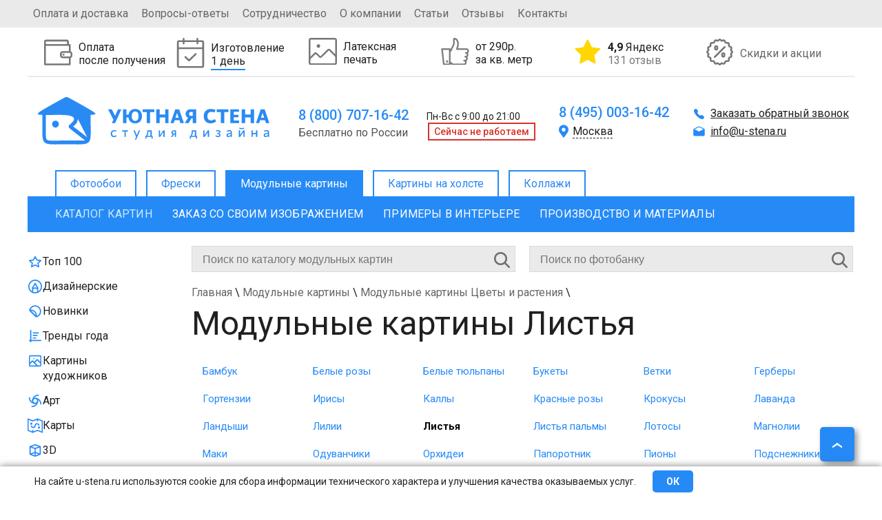

--- FILE ---
content_type: text/html; charset=UTF-8
request_url: https://u-stena.ru/modulnie-kartini/listya/
body_size: 34903
content:
 
<!DOCTYPE html>
<html xmlns="http://www.w3.org/1999/xhtml" xml:lang="ru" lang="ru" >
<head>
<meta http-equiv="X-UA-Compatible" content="IE=edge" />
<meta name="theme-color" content="#268af6" />
<meta name="viewport" content="width=device-width, initial-scale=1.0" /><meta name="robots" content="index, follow" />
<meta http-equiv="Content-Type" content="text/html; charset=UTF-8" />
<meta name="keywords" content=" " />
<meta name="description" content="Заказать Модульные картины на стену из раздела «Листья». Цена от 2000 руб, изготовление от 1 дня, доставка по Москве и России, оплата при получении. Студия дизайна Уютная стена." />
<link href="/bitrix/cache/css/s1/u_stena/kernel_main/kernel_main.css?176999762426347" type="text/css"  rel="stylesheet" />
<link href="/bitrix/cache/css/s1/u_stena/page_02ba951e481b6aa85455b0344ff90ca6/page_02ba951e481b6aa85455b0344ff90ca6.css?17699978461336" type="text/css"  rel="stylesheet" />
<link href="/bitrix/cache/css/s1/u_stena/template_e796ca65a2fc9da6a14e2568c706f9e5/template_e796ca65a2fc9da6a14e2568c706f9e5.css?1769997602325530" type="text/css"  data-template-style="true"  rel="stylesheet" />
<script type="text/javascript">if(!window.BX)window.BX={};if(!window.BX.message)window.BX.message=function(mess){if(typeof mess=='object') for(var i in mess) BX.message[i]=mess[i]; return true;};</script>
<script type="text/javascript">(window.BX||top.BX).message({'JS_CORE_LOADING':'Загрузка...','JS_CORE_NO_DATA':'- Нет данных -','JS_CORE_WINDOW_CLOSE':'Закрыть','JS_CORE_WINDOW_EXPAND':'Развернуть','JS_CORE_WINDOW_NARROW':'Свернуть в окно','JS_CORE_WINDOW_SAVE':'Сохранить','JS_CORE_WINDOW_CANCEL':'Отменить','JS_CORE_WINDOW_CONTINUE':'Продолжить','JS_CORE_H':'ч','JS_CORE_M':'м','JS_CORE_S':'с','JSADM_AI_HIDE_EXTRA':'Скрыть лишние','JSADM_AI_ALL_NOTIF':'Показать все','JSADM_AUTH_REQ':'Требуется авторизация!','JS_CORE_WINDOW_AUTH':'Войти','JS_CORE_IMAGE_FULL':'Полный размер'});</script>
<script type="text/javascript">(window.BX||top.BX).message({'LANGUAGE_ID':'ru','FORMAT_DATE':'DD.MM.YYYY','FORMAT_DATETIME':'DD.MM.YYYY HH:MI:SS','COOKIE_PREFIX':'BITRIX_SM','SERVER_TZ_OFFSET':'10800','SITE_ID':'s1','SITE_DIR':'/','USER_ID':'','SERVER_TIME':'1770062845','USER_TZ_OFFSET':'0','USER_TZ_AUTO':'Y','bitrix_sessid':'816b0965bba4fd56e45f9a2693fa050b'});</script>


<script type="text/javascript" src="/bitrix/cache/js/s1/u_stena/kernel_main/kernel_main.js?1769997624325722"></script>
<script type="text/javascript">BX.setJSList(['/bitrix/js/main/core/core.js','/bitrix/js/main/core/core_ajax.js','/bitrix/js/main/core/core_popup.js','/bitrix/js/main/json/json2.min.js','/bitrix/js/main/core/core_ls.js','/bitrix/js/main/session.js','/bitrix/js/main/core/core_window.js','/bitrix/js/main/core/core_date.js','/bitrix/js/main/utils.js']); </script>
<script type="text/javascript">BX.setCSSList(['/bitrix/js/main/core/css/core.css','/bitrix/js/main/core/css/core_popup.css','/bitrix/js/main/core/css/core_date.css','/bitrix/templates/u_stena/components/bitrix/catalog.filter/mainfM/style.css','/bitrix/templates/u_stena/components/bitrix/catalog.filter/moduls/style.css','/bitrix/templates/u_stena/stylesniris.css','/bitrix/templates/u_stena/styles_mobile.css','/bitrix/templates/u_stena/styles.css']); </script>


<script type="text/javascript">var _ba = _ba || []; _ba.push(["aid", "190a4aa40a9f0b98d73a8f5559962923"]); _ba.push(["host", "u-stena.ru"]); (function() {var ba = document.createElement("script"); ba.type = "text/javascript"; ba.async = true;ba.src = (document.location.protocol == "https:" ? "https://" : "http://") + "bitrix.info/ba.js";var s = document.getElementsByTagName("script")[0];s.parentNode.insertBefore(ba, s);})();</script>


<link rel="stylesheet" href="/bitrix/templates/u_stena/modules.css" /><script src="/bitrix/templates/u_stena/js/jquery-1.7.min.js"></script>
<script src="/bitrix/templates/u_stena/js/main.js?t=1770062845"></script>
<script type="text/javascript" src="/bitrix/templates/u_stena/js/slides.js"></script><link href="https://fonts.googleapis.com/css?family=Roboto:400,500,700" rel="stylesheet" />
	
	<link rel="stylesheet" type="text/css" href="/bitrix/templates/u_stena/js/fancybox/jquery.fancybox.css" media="screen" />
	<script src="/bitrix/templates/u_stena/js/fancybox/jquery.fancybox.pack.js"></script>
<script src="/bitrix/templates/u_stena/js/jquery.maskedinput-1.3.js"></script>

<link rel="icon" href="/favicon.ico" type="image/x-icon">
<link rel="icon" href="/favicon.svg" type="image/svg+xml">
<link rel="apple-touch-icon" href="/bitrix/templates/u_stena/apple.png">
<link rel="manifest" href="/bitrix/templates/u_stena/manifest.webmanifest">

<title>Модульные картины Листья купить в интернет-магазине Уютная стена | Каталог с ценами и фото</title>
<script type="text/javascript">
var geo_city = "";
var material_ad = false;
window.dataLayer = window.dataLayer || [];
$(document).ready(function(){
	jQuery('a.popup').fancybox({
		'padding': 10,
		'margin' : 0,
		'height' : '100',			
		'scrolling' : 'no',
		'titleShow': false,
		'type': 'ajax'
	});
	jQuery("a.popup_img").fancybox();
			jQuery(".bigimg_fb").fancybox({
				'hideOnOverlayClick':true,
				'hideOnContentClick':true,
				'type': 'image',
				'imageScale': false,
				'autoScale': false,
				'autoDimensions': false,
				'width' : '500'
			});
	})
</script>

<!-- разметка Open Graph -->
<meta property="og:title" content="Модульные картины Листья купить в интернет-магазине Уютная стена | Каталог с ценами и фото"/>
<meta property="og:description" content="Заказать Модульные картины на стену из раздела «Листья». Цена от 2000 руб, изготовление от 1 дня, доставка по Москве и России, оплата при получении. Студия дизайна Уютная стена."/>
<meta property="og:image" content="https://u-stena.ru/bitrix/templates/u_stena/images/logo_big.png"/>
<link rel="image_src" href="https://u-stena.ru/bitrix/templates/u_stena/images/logo_big.png"/>
<meta property="og:type" content="article"/>
<meta property="og:url" content= "https://u-stena.ru/modulnie-kartini/listya/"/>
<!-- конец разметка Open Graph -->


</head>
<body>
<!-- Rating Mail.ru counter -->
<script type="text/javascript">
var _tmr = window._tmr || (window._tmr = []);
_tmr.push({id: "3159105", type: "pageView", start: (new Date()).getTime(), pid: "USER_ID"});
(function (d, w, id) {
  if (d.getElementById(id)) return;
  var ts = d.createElement("script"); ts.type = "text/javascript"; ts.async = true; ts.id = id;
  ts.src = "https://top-fwz1.mail.ru/js/code.js";
  var f = function () {var s = d.getElementsByTagName("script")[0]; s.parentNode.insertBefore(ts, s);};
  if (w.opera == "[object Opera]") { d.addEventListener("DOMContentLoaded", f, false); } else { f(); }
})(document, window, "topmailru-code");
</script><noscript><div>
<img src="https://top-fwz1.mail.ru/counter?id=3159105;js=na" style="border:0;position:absolute;left:-9999px;" alt="Top.Mail.Ru" />
</div></noscript>
<!-- //Rating Mail.ru counter -->

<!-- Warning cookie -->
	<div id="warning_cookie">
		<div class="wrap_cookie">
			<span>На сайте u-stena.ru используются cookie для сбора информации технического характера и улучшения качества оказываемых услуг.</span>
			<div class="w-button" onclick="jQuery('#warning_cookie').remove();">ОК</div>
		</div>
	</div>
	<!-- Warning cookie -->
	<div id="panel"></div>
     	<div class="top-wrapper">
		<div class="top">
			<div class="topleft">
			
<ul class="top-menu">

	
			<li><a href="/oplata-i-dostavka/">Оплата и доставка</a></li>
		
			<li><a href="/voprosy-otvety/">Вопросы-ответы</a></li>
		
			<li><a href="/sotrudnichestvo/">Сотрудничество</a></li>
		
			<li><a href="/o-kompanii/">О компании</a></li>
		
			<li><a href="/stati/">Статьи</a></li>
		
			<li><a href="/otzivi/">Отзывы</a></li>
		
			<li><a href="/kontakty/">Контакты</a></li>
		

</ul>
					</div>
			<div class="topright">
							</div>
		</div>	
	</div>	
	<div id="mobile-menu">
		<div id="mobile-menu-header">
			<div class="mobile-menu-burger"></div>
			<div class="mobile-menu-logotype"><a title="Уютная стена" href="/">Уютная стена</a></div>
			<div class="mobile-menu-buttons">
				<div class="mobile-menu-search"></div>
				<a class="mobile-menu-phone" href="tel:88007071642"></a>
			</div>
		</div>
		<div class="mobile-fixed-panel">
			<a href="/katalog-fotooboev/zakaz/" class="mobile-menu-custom-zakaz">
				<img src="/images/Export.svg" alt="">
				<div>Загрузить свое фото</div>
			</a>
			<div id="mobile-menu-search"></div>
		</div>
		<div id="left-mobile-menu-wrapper">
			<div id="left-mobile-menu-catalog-wrap" class="open">
				<span id="left-mobile-menu-wrcathdr" class="active"></span>
				<div id="left-mobile-menu-catalog">
				<span id="left-mobile-menu-cathdr">Категории</span>
				</div>
			</div>
		</div>
		
			
<ul id="leftbot-mobile-menu" class="top-menu">
					<li><a  id="otzivi" href="/otzivi/">Отзывы</a></li>
		
					<li><a href="/oplata-i-dostavka/" href="/oplata-i-dostavka/">Оплата и доставка</a></li>
		
					<li><a href="/voprosy-otvety/" href="/voprosy-otvety/">Вопрос-ответ</a></li>
		
					<li><a href="/sotrudnichestvo/" href="/sotrudnichestvo/">Сотрудничество</a></li>
		
					<li><a href="/o-kompanii/" href="/o-kompanii/">О компании</a></li>
		
					<li><a href="/stati/" href="/stati/">Статьи</a></li>
		
					<li><a href="/kontakty/" href="/kontakty/">Контакты</a></li>
		

</ul>
			
			
	</div>
	<div class="mobile_underheader">

	<div class="m_phone">
		<a href="tel:88007071642">
			8 (800) 707-16-42
		</a>
	</div>
	<a class="icon_block whatsapp"  title="Whatsapp" href="whatsapp://send?phone=79955099644">
		<svg xmlns="http://www.w3.org/2000/svg" xmlns:xlink="http://www.w3.org/1999/xlink" width="26" height="26" viewBox="0 0 26 26">
  <image id="Кнопка" width="26" height="26" xlink:href="[data-uri]"/>
</svg>
	</a>
		<a class="icon_block tg"  title="Telegram" href="https://t.me/+79955099644">
		<svg width="96" height="96" viewBox="0 0 96 96" fill="none" xmlns="http://www.w3.org/2000/svg">
<g clip-path="url(#clip0_1_2)">
<path d="M48.043 3.44749C59.9445 3.45032 71.1094 8.08148 79.5225 16.5002C87.9345 24.9181 92.5545 36.0906 92.5518 47.9905C92.5433 72.5316 72.5668 92.502 48.0293 92.5022H48.0117C40.0174 92.4993 32.1802 90.3542 25.3535 86.301L25.3516 86.2991L23.5957 85.259L22.3379 84.5129L20.9238 84.884L8.61133 88.1116L11.8633 76.2453L12.2705 74.759L11.4492 73.4553L10.3047 71.6379C5.98926 64.7731 3.64649 56.8781 3.50684 48.7414L3.5 47.9534C3.51152 23.4167 23.4866 3.44819 48.043 3.44749Z" stroke="#37AEE2" stroke-width="7"/>
<path d="M38.7151 73.9889C36.9124 73.9889 37.0763 73.3334 36.5846 71.6945L31.3403 54.4866L71.4921 30.8871" fill="#C8DAEA"/>
<path d="M38.715 73.9889C39.8622 73.9889 40.5178 73.3334 41.3372 72.6778L48.712 65.6308L39.5345 60.0587" fill="#A9C9DD"/>
<path d="M39.5344 60.0587L61.6589 76.2833C63.9533 77.7583 65.9199 76.9388 66.5755 73.9889L75.5891 31.7066C76.4086 28.1011 74.1142 26.4622 71.6559 27.6094L19.0488 47.9312C15.6072 49.2423 15.6072 51.3728 18.3932 52.1922L31.9957 56.4532L63.1339 36.6231C64.6088 35.8037 65.9199 36.1315 64.9366 37.2786" fill="#37AEE2"/>
</g>
<defs>
<clipPath id="clip0_1_2">
<rect width="96" height="96" fill="white"/>
</clipPath>
</defs>
</svg>
	</a>

</div>            		<div id="page-wrapper">
	<div id="header">
			<div id="top-bnr">
	<div id="product_1" class="product">
		<div class="product-image">
						<img alt="img" height="41px" src="/upload/iblock/c3c/c3cfde78d34a6e47db7883d06b49a43e.svg"/>
		</div> 
				<div class="product-desc">
			<p>Оплата <br>после получения</p>			
		</div>
		<div class="hid-description"><p>Возможность оплаты фотообоев при получении заказа гарантирует безопасность</p></div>	</div>
	<div id="product_2" class="product">
		<div class="product-image">
						<img alt="img" height="41px" src="/upload/iblock/926/9262304740fb8cfd505d1fe323863fe1.svg"/>
		</div> 
				<div class="product-desc">
			<p>Изготовление <br><span>1 день</span></p>			
		</div>
		<div class="hid-description"><p>Быстрое изготовление фотообоев за счет собственного производства</p></div>	</div>
	<div id="product_3" class="product">
		<div class="product-image">
						<img alt="img" height="41px" src="/upload/iblock/a81/a81191ed637f41f7d61322a2420e591d.svg"/>
		</div> 
				<div class="product-desc">
			<p>Латексная <br>печать</p>			
		</div>
		<div class="hid-description"><p>Латексная печать гарантирует самые яркие цвета, высокую четкость и экологическую безопасность</p>
</div>	</div>
	<div id="product_4" class="product">
		<div class="product-image">
						<img alt="img" height="41px" src="/upload/iblock/4e3/4e334ba74c23fe4ca6b06187cc96e393.svg"/>
		</div> 
				<div class="product-desc">
			<p>от 290р. <br>за кв. метр</p>			
		</div>
		<div class="hid-description"><p>Гарантия лучшей цены!
</p></div>	</div>
	<div id="product_107653" class="product">
		<div class="product-image">
						<img alt="img" height="41px" src="/upload/iblock/911/9111f537279ed6aeafffd94b3df15fd0.png"/>
		</div> 
				<div class="product-desc">
			<p><a href="https://yandex.ru/maps/org/uyutnaya_stena/127130341030/reviews/?ll=37.715556%2C55.735801&amp;z=13" target="_blank"><b>4,9</b> Яндекс<span>131 отзыв</span></a></p>			
		</div>
			</div>
	<div id="product_5" class="product">
		<div class="product-image">
						<img alt="img" height="41px" src="/upload/iblock/609/609b7a228951b5f97a0fd844858cd056.svg"/>
		</div> 
				<div class="product-desc">
			<p><a href="/akcii/">Скидки и акции</a></p>			
		</div>
			</div>
</div>
<div class="top-middle">
		<div class="logotype-block">
			<a href="/">
			<svg width="337" height="77">
				<image class="logotype" xlink:href="/logo.svg" src="/bitrix/templates/u_stena/images/logo2.png" width="337" height="77"/>
			</svg>
						</a>
		</div>
		<div class="cont-block one">
			<div class="cont-block-top">
				<a href="tel:88007071642" >8 (800) 707-16-42</a>&nbsp;
Пн-Вс с 9:00 до 21:00	
				<div class="work_block">
				<span class="phone_text">Бесплатно по России</span>				<div class="worktime"><span>Cейчас не работаем</span></div>
<script type="text/javascript">
if(Date.now()>0) {
	tmstmp = Math.round(Date.now()/1000);
	worktime = (tmstmp>1770012000 && tmstmp<1770055200);
	if(!worktime) {
		$(".worktime").css('display','none');
		//$(".worktime span").text("Cейчас не работаем");
		//$(".worktime span").removeClass("work");
	} else {
		$(".worktime").css('display','inherit');
		$(".worktime span").text("Cейчас работаем");
		$(".worktime span").addClass("work");
	}
} else {
	$(".worktime").remove();
}
</script>				</div>
			</div>
			
		</div>
		<div class="cont-block two">
			<div class="cont-block-top">
				

<a href="tel:84950031642" class="header-phone active roistat-phone">8 (495) 003-16-42</a>
<a href="tel:88126485190" class="header-phone">8 (812) 648-51-90</a>
<a href="tel:83433021438" class="header-phone">8 (343) 302-14-38</a>
<a href="tel:83833122410" class="header-phone">8 (383) 312-24-10</a>
<a href="tel:88312351570" class="header-phone">8 (831) 235-15-70</a>
<a href="tel:88612042441" class="header-phone">8 (861) 204-24-41</a>

<a href="tel:88007071642" class="header-phone">8 (800) 707-16-42</a>
<a href="tel:88007071642" class="header-phone">8 (800) 707-16-42</a>
<a href="tel:88007071642" class="header-phone">8 (800) 707-16-42</a>
<a href="tel:88007071642" class="header-phone">8 (800) 707-16-42</a>
<a href="tel:88007071642" class="header-phone">8 (800) 707-16-42</a>
<a href="tel:88007071642" class="header-phone">8 (800) 707-16-42</a>
<a href="tel:88007071642" class="header-phone">8 (800) 707-16-42</a>
<a href="tel:88007071642" class="header-phone">8 (800) 707-16-42</a>

<a href="tel:88005556462" class="header-phone">8 (800) 555-64-62</a>

<a href="tel:88007071642" class="header-phone">8 (800) 707-16-42</a>
<a href="tel:88007071642" class="header-phone">8 (800) 707-16-42</a>
<a href="tel:88007071642" class="header-phone">8 (800) 707-16-42</a>
<a href="tel:88007071642" class="header-phone">8 (800) 707-16-42</a>
<a href="tel:88007071642" class="header-phone">8 (800) 707-16-42</a>
<a href="tel:88007071642" class="header-phone">8 (800) 707-16-42</a>
<a href="tel:88007071642" class="header-phone">8 (800) 707-16-42</a>
<a href="tel:88007071642" class="header-phone">8 (800) 707-16-42</a>
<a href="tel:88007071642" class="header-phone">8 (800) 707-16-42</a>
<a href="tel:88007071642" class="header-phone">8 (800) 707-16-42</a>
<a href="tel:88007071642" class="header-phone">8 (800) 707-16-42</a>
<a href="tel:88007071642" class="header-phone">8 (800) 707-16-42</a>
<a href="tel:88007071642" class="header-phone">8 (800) 707-16-42</a>
<a href="tel:88007071642" class="header-phone">8 (800) 707-16-42</a>
<a href="tel:88007071642" class="header-phone">8 (800) 707-16-42</a>
<a href="tel:88007071642" class="header-phone">8 (800) 707-16-42</a>
<a href="tel:88007071642" class="header-phone">8 (800) 707-16-42</a>
<a href="tel:88007071642" class="header-phone">8 (800) 707-16-42</a>
<a href="tel:88007071642" class="header-phone">8 (800) 707-16-42</a>
<a href="tel:88007071642" class="header-phone">8 (800) 707-16-42</a>
<a href="tel:88007071642" class="header-phone">8 (800) 707-16-42</a>

<div class="town">
 <span class="active">Москва</span> <span class="close"></span>
	<div class="no_town" style="display:none;">
		<span>Москва</span>
		<span>Санкт-Петербург</span>
		<span>Екатеринбург</span>
		<span>Новосибирск</span>
		<span>Нижний Новгород</span>
		<span>Краснодар</span>
		
		<span>Казань</span>
		<span>Челябинск</span>
		<span>Пермь</span>
		<span>Сочи</span>
		<span>Самара</span>
		<span>Уфа</span>
		<span>Волгоград</span>
		<span>Ростов-на-Дону</span>
		
		<span>Омск</span>
		
		<span>Воронеж</span>
		<span>Красноярск</span>
		<span>Саратов</span>
		<span>Тюмень</span>
		<span>Тольятти</span>
		<span>Ижевск</span>
		<span>Барнаул</span>
		<span>Ульяновск</span>
		<span>Иркутск</span>
		<span>Хабаровск</span>
		<span>Ярославль</span>
		<span>Владивосток</span>
		<span>Томск</span>
		<span>Рязань</span>
		<span>Набережные Челны</span>
		<span>Пенза</span>
		<span>Тула</span>
		<span>Курск</span>
		<span>Иваново</span>
		<span>Липецк</span>
		<span>Калуга</span>
		
	</div>
</div>			</div>
		</div>
		<div class="cont-block three">
			<a class="popup" href="/ajax/ophone.php">Заказать обратный звонок</a>
			<div class="cont-block-top">
				<a href="mailto:info@u-stena.ru" class="header-mail active">info@u-stena.ru</a>
<a href="mailto:spb@u-stena.ru" class="header-mail">spb@u-stena.ru</a>
<a href="mailto:ekb@u-stena.ru" class="header-mail">ekb@u-stena.ru</a>
<a href="mailto:nsk@u-stena.ru" class="header-mail">nsk@u-stena.ru</a>
<a href="mailto:nnv@u-stena.ru" class="header-mail">nnv@u-stena.ru</a>
<a href="mailto:krd@u-stena.ru" class="header-mail">krd@u-stena.ru</a>
<a href="mailto:kzn@u-stena.ru" class="header-mail">kzn@u-stena.ru</a>
<a href="mailto:chlb@u-stena.ru" class="header-mail">chlb@u-stena.ru</a>
<a href="mailto:prm@u-stena.ru" class="header-mail">prm@u-stena.ru</a>
<a href="mailto:sochi@u-stena.ru" class="header-mail">sochi@u-stena.ru</a>
<a href="mailto:smr@u-stena.ru" class="header-mail">smr@u-stena.ru</a>
<a href="mailto:ufa@u-stena.ru" class="header-mail">ufa@u-stena.ru</a>
<a href="mailto:vgg@u-stena.ru" class="header-mail">vgg@u-stena.ru</a>
<a href="mailto:rnd@u-stena.ru" class="header-mail">rnd@u-stena.ru</a>
<a href="mailto:omsk@u-stena.ru" class="header-mail">omsk@u-stena.ru</a>
<a href="mailto:vrn@u-stena.ru" class="header-mail">vrn@u-stena.ru</a>
<a href="mailto:krsk@u-stena.ru" class="header-mail">krsk@u-stena.ru</a>
<a href="mailto:srt@u-stena.ru" class="header-mail">srt@u-stena.ru</a>
<a href="mailto:tmn@u-stena.ru" class="header-mail">tmn@u-stena.ru</a>
<a href="mailto:tlt@u-stena.ru" class="header-mail">tlt@u-stena.ru</a>
<a href="mailto:izh@u-stena.ru" class="header-mail">izh@u-stena.ru</a>
<a href="mailto:brn@u-stena.ru" class="header-mail">brn@u-stena.ru</a>
<a href="mailto:ulk@u-stena.ru" class="header-mail">ulk@u-stena.ru</a>
<a href="mailto:irk@u-stena.ru" class="header-mail">irk@u-stena.ru</a>
<a href="mailto:khbr@u-stena.ru" class="header-mail">khbr@u-stena.ru</a>
<a href="mailto:yar@u-stena.ru" class="header-mail">yar@u-stena.ru</a>
<a href="mailto:vlc@u-stena.ru" class="header-mail">vlc@u-stena.ru</a>
<a href="mailto:tomsk@u-stena.ru" class="header-mail">tomsk@u-stena.ru</a>
<a href="mailto:rzn@u-stena.ru" class="header-mail">rzn@u-stena.ru</a>
<a href="mailto:nabchelny@u-stena.ru" class="header-mail">nabchelny@u-stena.ru</a>
<a href="mailto:penza@u-stena.ru" class="header-mail">penza@u-stena.ru</a>
<a href="mailto:tula@u-stena.ru" class="header-mail">tula@u-stena.ru</a>
<a href="mailto:kursk@u-stena.ru" class="header-mail">kursk@u-stena.ru</a>
<a href="mailto:ivanovo@u-stena.ru" class="header-mail">ivanovo@u-stena.ru</a>
<a href="mailto:lipetsk@u-stena.ru" class="header-mail">lipetsk@u-stena.ru</a>
<a href="mailto:kaluga@u-stena.ru" class="header-mail">kaluga@u-stena.ru</a>	
			</div>
		</div>	
	</div>
	<div id="main-menu">
			
<ul class="main-menu">

		<li class="noactive"><a  href="/" >Фотообои</a></li>
		
		<li class="noactive"><a  href="/freski/" >Фрески</a></li>
		
			<li class="active"><a href="/modulnie-kartini/">Модульные картины</a></li>
		
		<li class="noactive"><a  href="/kartini-na-holste/" >Картины на холсте</a></li>
		
		<li class="noactive"><a  href="/collagi/" >Коллажи</a></li>
		

</ul>
	</div>
	<div id="category-menu">
		
<ul class="category-menu">

			<li><a href="/modulnie-kartini/" class="selected">Каталог картин</a></li>
		
			<li><a href="/modulnie-kartini/zakaz/">Заказ со своим изображением</a></li>
		
			<li><a href="/modulnie-kartini/primeri-v-iterere/">Примеры в интерьере</a></li>
		
			<li><a href="/modulnie-kartini/proizvodstvo-i-materialy/">Производство  и материалы</a></li>
		

</ul>
	</div>
		
		</div>
		
		<div id="content">
		<div id="sidebar">
<div id="favorites_block" style="padding-left:24px; display: none">
</div>
<script type="text/javascript">
	function getCookie(name) {
		var matches = document.cookie.match(new RegExp(
			"(?:^|; )" + name.replace(/([\.$?*|{}\(\)\[\]\\\/\+^])/g, '\\$1') + "=([^;]*)"
		));
		return matches ? decodeURIComponent(matches[1]) : '';
	}
	
	function favorites_act() {
		$('#favorites_block').css('display','block');
		$('#favorites_del').click(function(){
			date = new Date(0);
			document.cookie = "fs=; path=/; expires=" + date.toUTCString();
			document.cookie = "freski=; path=/; expires=" + date.toUTCString();
			$('#favorites_block').html('');
			$('a.favorite-link').removeClass('active');
		});
		$('a#favorites_eml').fancybox({
				'padding': 10,
				'margin' : 0,
				'height' : '100',			
				'scrolling' : 'no',
				'titleShow': false,
				'type': 'ajax'
		});
		$('#favorites_n').click(function(){
			if($('#favorites_options').hasClass("active")) $('#favorites_options').removeClass("active");
				else $('#favorites_options').addClass("active");
		});	
	}
	
	var complexArrayOfCookie = [];
	for (var item of document.cookie.split('; ')) {
		if(item.startsWith('fs') == true) {
			if(item.indexOf(',') > -1) {
				var bufArr = item.split(',');
				bufArr[0] = bufArr[0].split('=')[1];
				for (var id of bufArr)
					complexArrayOfCookie.push(id);
			}
			else
				complexArrayOfCookie.push(item.split('=')[1]);
		}
	}
	fs = complexArrayOfCookie.join();
	freski = getCookie('freski');
	$('#favorites_block').html('<div id="favorites_hdr" class="name_section"><span id="favorites_n">Избранное</span><div id="favorites_options"><span class="favoritarrow"></span><a id="favorites_eml" href="/ajax/favorites_eml.php?i=11&freski=">Отправить на email</a><a id="favorites_arch" href="/include/favorites_arch.php?i=11&freski=" title="Скачать архив">Скачать архив</a><a id="favorites_del" title="Удалить избранные">Удалить избранные</a></div></div>');
	if(fs) {
		$.ajax({
			type: "POST",
			url: "/ajax/favorites_complex.php",
			data: "els="+fs+"&ib=11",
			success: function(bl){
				if(bl) {
					$('#favorites_block').append(bl);
				} else {
					date = new Date(0);
					document.cookie = "fs=; path=/; expires=" + date.toUTCString();
				}
			}
		});
	}
	if(freski) {
		$.ajax({
			type: "POST",
			url: "/ajax/favorites_complex.php",
			data: "freski="+freski+"&ib=11",
			success: function(bl){
				if(bl) {
					$('#favorites_block').append(bl);
				} else {
					date = new Date(0);
					document.cookie = "freski=; path=/; expires=" + date.toUTCString();
				}
			}
		});
	}
	if (fs || freski)
		favorites_act();

</script><div class="catalog-section-list">
		
	<ul>
			<li id="bx_1847241719_746"><span class="cat_li"><a href="/modulnie-kartini/top-100/"><img src="/upload/uf/520/5205fd4a61d28ab6c17265e36c444f30.svg"><span>Топ 100</span></a></span></li>
			<li id="bx_1847241719_747"><span class="cat_li"><a href="/modulnie-kartini/dizaynerskie/"><img src="/upload/uf/31b/31b0b09fc4d011d237dafec72a57245b.svg"><span>Дизайнерские</span></a></span></li>
			<li id="bx_1847241719_2925"><span class="cat_li"><a href="/modulnie-kartini/novinki/"><img src="/upload/uf/94c/94cb4b55cb8a0f9974e21dd40e78ba13.svg"><span>Новинки</span></a></span></li>
			<li id="bx_1847241719_2903"><span class="cat_li"><a href="/modulnie-kartini/trendy-2022/"><img src="/upload/uf/d1c/d1cf9d613e01250b3758babf1767a9e5.svg"><span>Тренды года</span></a></span>
		<ul>
				<li id="bx_1847241719_2904"><span class="cat_li"><a href="/modulnie-kartini/alice/"><span>ALICE</span></a></span></li>
				<li id="bx_1847241719_2905"><span class="cat_li"><a href="/modulnie-kartini/bloom/"><span>BLOOM</span></a></span></li>
				<li id="bx_1847241719_2906"><span class="cat_li"><a href="/modulnie-kartini/flamingo1/"><span>FLAMINGO</span></a></span></li>
				<li id="bx_1847241719_2907"><span class="cat_li"><a href="/modulnie-kartini/fluid/"><span>FLUID</span></a></span></li>
				<li id="bx_1847241719_2909"><span class="cat_li"><a href="/modulnie-kartini/garden/"><span>GARDEN</span></a></span></li>
				<li id="bx_1847241719_2910"><span class="cat_li"><a href="/modulnie-kartini/geometric/"><span>GEOMETRIC</span></a></span></li>
				<li id="bx_1847241719_2911"><span class="cat_li"><a href="/modulnie-kartini/kids/"><span>KIDS</span></a></span></li>
				<li id="bx_1847241719_2913"><span class="cat_li"><a href="/modulnie-kartini/leaf/"><span>LEAF</span></a></span></li>
				<li id="bx_1847241719_2912"><span class="cat_li"><a href="/modulnie-kartini/magic-forest/"><span>MAGIC FOREST</span></a></span></li>
				<li id="bx_1847241719_3016"><span class="cat_li"><a href="/modulnie-kartini/marble/"><span>MARBLE</span></a></span></li>
				<li id="bx_1847241719_2914"><span class="cat_li"><a href="/modulnie-kartini/medow/"><span>MEDOW</span></a></span></li>
				<li id="bx_1847241719_2917"><span class="cat_li"><a href="/modulnie-kartini/mood/"><span>MOOD</span></a></span></li>
				<li id="bx_1847241719_2915"><span class="cat_li"><a href="/modulnie-kartini/peony/"><span>PEONY</span></a></span></li>
				<li id="bx_1847241719_2908"><span class="cat_li"><a href="/modulnie-kartini/safari1/"><span>SAFARI</span></a></span></li>
				<li id="bx_1847241719_2916"><span class="cat_li"><a href="/modulnie-kartini/tropical/"><span>TROPICAL</span></a></span></li>
		</ul>
	<span class="s_trigger"></span>
	</li>
			<li id="bx_1847241719_867"><span class="cat_li"><a href="/modulnie-kartini/kartiny/"><img src="/upload/uf/5ec/5ecd7342bff69fb2e26b02a41995228d.svg"><span>Картины художников</span></a></span>
		<ul>
				<li id="bx_1847241719_1224"><span class="cat_li"><a href="/modulnie-kartini/ayvazovskiy/"><span>Айвазовский</span></a></span></li>
				<li id="bx_1847241719_1032"><span class="cat_li"><a href="/modulnie-kartini/akvarel/"><span>Акварель</span></a></span></li>
				<li id="bx_1847241719_2852"><span class="cat_li"><a href="/modulnie-kartini/alfons-mukha/"><span>Альфонс Муха</span></a></span></li>
				<li id="bx_1847241719_887"><span class="cat_li"><a href="/modulnie-kartini/angely/"><span>Ангелы</span></a></span></li>
				<li id="bx_1847241719_2985"><span class="cat_li"><a href="/modulnie-kartini/antichnye-syuzhety/"><span>Античные сюжеты</span></a></span></li>
				<li id="bx_1847241719_2991"><span class="cat_li"><a href="/modulnie-kartini/bibleyskie-syuzhety/"><span>Библейские сюжеты</span></a></span></li>
				<li id="bx_1847241719_1242"><span class="cat_li"><a href="/modulnie-kartini/bushe/"><span>Буше</span></a></span></li>
				<li id="bx_1847241719_1197"><span class="cat_li"><a href="/modulnie-kartini/van-gog/"><span>Ван Гог</span></a></span></li>
				<li id="bx_1847241719_1231"><span class="cat_li"><a href="/modulnie-kartini/da-vinchi/"><span>Да Винчи</span></a></span></li>
				<li id="bx_1847241719_1491"><span class="cat_li"><a href="/modulnie-kartini/dali/"><span>Дали</span></a></span></li>
				<li id="bx_1847241719_1171"><span class="cat_li"><a href="/modulnie-kartini/zhivopis1/"><span>Живопись</span></a></span></li>
				<li id="bx_1847241719_1074"><span class="cat_li"><a href="/modulnie-kartini/izvestnye-kartiny/"><span>Известные картины</span></a></span></li>
				<li id="bx_1847241719_3019"><span class="cat_li"><a href="/modulnie-kartini/ikony/"><span>Иконы</span></a></span></li>
				<li id="bx_1847241719_1537"><span class="cat_li"><a href="/modulnie-kartini/kartiny-v-stile-modern/"><span>Картины в стиле модерн</span></a></span></li>
				<li id="bx_1847241719_2988"><span class="cat_li"><a href="/modulnie-kartini/klassicheskie-peyzazhi/"><span>Классические пейзажи</span></a></span></li>
				<li id="bx_1847241719_1217"><span class="cat_li"><a href="/modulnie-kartini/klimt/"><span>Климт</span></a></span></li>
				<li id="bx_1847241719_1227"><span class="cat_li"><a href="/modulnie-kartini/mone/"><span>Моне</span></a></span></li>
				<li id="bx_1847241719_3005"><span class="cat_li"><a href="/modulnie-kartini/morskie-peyzazhi/"><span>Морские пейзажи</span></a></span></li>
				<li id="bx_1847241719_1038"><span class="cat_li"><a href="/modulnie-kartini/natyurmorty/"><span>Натюрморты</span></a></span></li>
				<li id="bx_1847241719_1236"><span class="cat_li"><a href="/modulnie-kartini/pikasso/"><span>Пикассо</span></a></span></li>
				<li id="bx_1847241719_1075"><span class="cat_li"><a href="/modulnie-kartini/reproduktsii/"><span>Репродукции</span></a></span></li>
				<li id="bx_1847241719_868"><span class="cat_li"><a href="/modulnie-kartini/sovremennaya-zhivopis/"><span>Современная живопись</span></a></span></li>
				<li id="bx_1847241719_1140"><span class="cat_li"><a href="/modulnie-kartini/tomas-kinkeyd/"><span>Томас Кинкейд</span></a></span></li>
				<li id="bx_1847241719_1223"><span class="cat_li"><a href="/modulnie-kartini/shishkin/"><span>Шишкин</span></a></span></li>
		</ul>
	<span class="s_trigger"></span>
	</li>
			<li id="bx_1847241719_869"><span class="cat_li"><a href="/modulnie-kartini/art/"><img src="/upload/uf/50c/50c233b95587fc85e739925e5add99e9.svg"><span>Арт</span></a></span>
		<ul>
				<li id="bx_1847241719_871"><span class="cat_li"><a href="/modulnie-kartini/abstraktsii/"><span>Абстракции</span></a></span></li>
				<li id="bx_1847241719_999"><span class="cat_li"><a href="/modulnie-kartini/art-dekor/"><span>Арт декор</span></a></span></li>
				<li id="bx_1847241719_1055"><span class="cat_li"><a href="/modulnie-kartini/gravyury/"><span>Гравюры</span></a></span></li>
				<li id="bx_1847241719_1039"><span class="cat_li"><a href="/modulnie-kartini/grafika/"><span>Графика</span></a></span></li>
				<li id="bx_1847241719_1212"><span class="cat_li"><a href="/modulnie-kartini/graffiti/"><span>Граффити</span></a></span></li>
				<li id="bx_1847241719_1000"><span class="cat_li"><a href="/modulnie-kartini/kreativnye/"><span>Креативные</span></a></span></li>
				<li id="bx_1847241719_1252"><span class="cat_li"><a href="/modulnie-kartini/pop-art/"><span>Поп-арт</span></a></span></li>
				<li id="bx_1847241719_872"><span class="cat_li"><a href="/modulnie-kartini/risovannye/"><span>Рисованные</span></a></span></li>
				<li id="bx_1847241719_870"><span class="cat_li"><a href="/modulnie-kartini/risunki/"><span>Рисунки</span></a></span></li>
				<li id="bx_1847241719_1041"><span class="cat_li"><a href="/modulnie-kartini/fraktalnye-tsvety/"><span>Фрактальные цветы</span></a></span></li>
		</ul>
	<span class="s_trigger"></span>
	</li>
			<li id="bx_1847241719_950"><span class="cat_li"><a href="/modulnie-kartini/karty/"><img src="/upload/uf/151/1514cf954f5a9fc72c52351d7c9c9758.svg"><span>Карты</span></a></span>
		<ul>
				<li id="bx_1847241719_1157"><span class="cat_li"><a href="/modulnie-kartini/karty-dlya-detey/"><span>Карты для детей</span></a></span></li>
				<li id="bx_1847241719_951"><span class="cat_li"><a href="/modulnie-kartini/karty-mira/"><span>Карты мира</span></a></span></li>
				<li id="bx_1847241719_1004"><span class="cat_li"><a href="/modulnie-kartini/karty-rossii/"><span>Карты России</span></a></span></li>
				<li id="bx_1847241719_1225"><span class="cat_li"><a href="/modulnie-kartini/politicheskie-karty/"><span>Политические карты</span></a></span></li>
				<li id="bx_1847241719_1218"><span class="cat_li"><a href="/modulnie-kartini/russkie-karty/"><span>Русские карты</span></a></span></li>
				<li id="bx_1847241719_1030"><span class="cat_li"><a href="/modulnie-kartini/starinnye-karty/"><span>Старинные карты</span></a></span></li>
		</ul>
	<span class="s_trigger"></span>
	</li>
			<li id="bx_1847241719_748"><span class="cat_li"><a href="/modulnie-kartini/3d/"><img src="/upload/uf/968/96892acaf7b76c6a127dfdc21158981d.svg"><span>3D</span></a></span>
		<ul>
				<li id="bx_1847241719_883"><span class="cat_li"><a href="/modulnie-kartini/3d-abstraktsii/"><span>3д абстракции</span></a></span></li>
				<li id="bx_1847241719_879"><span class="cat_li"><a href="/modulnie-kartini/3d-v-spalnyu/"><span>3д в спальню</span></a></span></li>
				<li id="bx_1847241719_922"><span class="cat_li"><a href="/modulnie-kartini/3d-volny/"><span>3д волны</span></a></span></li>
				<li id="bx_1847241719_1245"><span class="cat_li"><a href="/modulnie-kartini/3d-goroda/"><span>3д города</span></a></span></li>
				<li id="bx_1847241719_878"><span class="cat_li"><a href="/modulnie-kartini/3d-detskie/"><span>3д детские</span></a></span></li>
				<li id="bx_1847241719_880"><span class="cat_li"><a href="/modulnie-kartini/3d-dlya-zala/"><span>3д для зала</span></a></span></li>
				<li id="bx_1847241719_877"><span class="cat_li"><a href="/modulnie-kartini/3d-dlya-kukhni/"><span>3д для кухни</span></a></span></li>
				<li id="bx_1847241719_873"><span class="cat_li"><a href="/modulnie-kartini/3d-na-stenu/"><span>3д на стену</span></a></span></li>
				<li id="bx_1847241719_910"><span class="cat_li"><a href="/modulnie-kartini/3d-rozy/"><span>3д розы</span></a></span></li>
				<li id="bx_1847241719_906"><span class="cat_li"><a href="/modulnie-kartini/3d-tekstury/"><span>3д текстуры</span></a></span></li>
				<li id="bx_1847241719_886"><span class="cat_li"><a href="/modulnie-kartini/3d-tsvety/"><span>3д цветы</span></a></span></li>
				<li id="bx_1847241719_914"><span class="cat_li"><a href="/modulnie-kartini/kuby/"><span>Кубы</span></a></span></li>
				<li id="bx_1847241719_875"><span class="cat_li"><a href="/modulnie-kartini/obyemnye/"><span>Объёмные</span></a></span></li>
				<li id="bx_1847241719_876"><span class="cat_li"><a href="/modulnie-kartini/realistichnye/"><span>Реалистичные</span></a></span></li>
				<li id="bx_1847241719_3011"><span class="cat_li"><a href="/modulnie-kartini/soty/"><span>Соты</span></a></span></li>
				<li id="bx_1847241719_874"><span class="cat_li"><a href="/modulnie-kartini/stereoskopicheskie/"><span>Стереоскопические</span></a></span></li>
				<li id="bx_1847241719_908"><span class="cat_li"><a href="/modulnie-kartini/tunneli/"><span>Туннели</span></a></span></li>
				<li id="bx_1847241719_884"><span class="cat_li"><a href="/modulnie-kartini/shary/"><span>Шары</span></a></span></li>
		</ul>
	<span class="s_trigger"></span>
	</li>
			<li id="bx_1847241719_847"><span class="cat_li"><a href="/modulnie-kartini/cherno-belye/"><img src="/upload/uf/e95/e95b20beddf7d8a18872d0ae8b6208b3.svg"><span>Черно-белые</span></a></span>
		<ul>
				<li id="bx_1847241719_1214"><span class="cat_li"><a href="/modulnie-kartini/krasnaya-telefonnaya-budka/"><span>Красная телефонная будка</span></a></span></li>
				<li id="bx_1847241719_1045"><span class="cat_li"><a href="/modulnie-kartini/krasnyy-avtobus/"><span>Красный автобус</span></a></span></li>
				<li id="bx_1847241719_1167"><span class="cat_li"><a href="/modulnie-kartini/cherno-belye-s-zheltym/"><span>Черно-белые с желтым</span></a></span></li>
				<li id="bx_1847241719_848"><span class="cat_li"><a href="/modulnie-kartini/cherno-belye-s-krasnym/"><span>Черно-белые с красным</span></a></span></li>
		</ul>
	<span class="s_trigger"></span>
	</li>
			<li id="bx_1847241719_814"><span class="cat_li"><a href="/modulnie-kartini/detskie/"><img src="/upload/uf/f8a/f8a44e60eeefdad841499165dd613c01.svg"><span>Детские</span></a></span>
		<ul>
				<li id="bx_1847241719_1322"><span class="cat_li"><a href="/modulnie-kartini/world-of-tanks/"><span>World of tanks</span></a></span></li>
				<li id="bx_1847241719_1056"><span class="cat_li"><a href="/modulnie-kartini/alisa-v-strane-chudes/"><span>Алиса в Стране чудес</span></a></span></li>
				<li id="bx_1847241719_1022"><span class="cat_li"><a href="/modulnie-kartini/anime/"><span>Аниме</span></a></span></li>
				<li id="bx_1847241719_1331"><span class="cat_li"><a href="/modulnie-kartini/assasin/"><span>Ассасин</span></a></span></li>
				<li id="bx_1847241719_1321"><span class="cat_li"><a href="/modulnie-kartini/belosnezhka/"><span>Белоснежка</span></a></span></li>
				<li id="bx_1847241719_1325"><span class="cat_li"><a href="/modulnie-kartini/bembi/"><span>Бэмби</span></a></span></li>
				<li id="bx_1847241719_1332"><span class="cat_li"><a href="/modulnie-kartini/betmen/"><span>Бэтмен</span></a></span></li>
				<li id="bx_1847241719_1657"><span class="cat_li"><a href="/modulnie-kartini/v-morskom-stile/"><span>В морском стиле</span></a></span></li>
				<li id="bx_1847241719_1541"><span class="cat_li"><a href="/modulnie-kartini/v-skandinavskom-stile/"><span>В скандинавском стиле</span></a></span></li>
				<li id="bx_1847241719_1472"><span class="cat_li"><a href="/modulnie-kartini/vedmak/"><span>Ведьмак</span></a></span></li>
				<li id="bx_1847241719_1174"><span class="cat_li"><a href="/modulnie-kartini/vinks/"><span>Винкс</span></a></span></li>
				<li id="bx_1847241719_1195"><span class="cat_li"><a href="/modulnie-kartini/vinni-pukh/"><span>Винни-Пух</span></a></span></li>
				<li id="bx_1847241719_1468"><span class="cat_li"><a href="/modulnie-kartini/vlastelin-kolets/"><span>Властелин колец</span></a></span></li>
				<li id="bx_1847241719_1308"><span class="cat_li"><a href="/modulnie-kartini/garri-potter/"><span>Гарри Поттер</span></a></span></li>
				<li id="bx_1847241719_2860"><span class="cat_li"><a href="/modulnie-kartini/genshin-impakt/"><span>Геншин Импакт</span></a></span></li>
				<li id="bx_1847241719_1320"><span class="cat_li"><a href="/modulnie-kartini/graviti-folz/"><span>Гравити фолз</span></a></span></li>
				<li id="bx_1847241719_1156"><span class="cat_li"><a href="/modulnie-kartini/detskie-karty/"><span>Детские карты</span></a></span></li>
				<li id="bx_1847241719_1319"><span class="cat_li"><a href="/modulnie-kartini/dzhek-vorobey/"><span>Джек Воробей</span></a></span></li>
				<li id="bx_1847241719_1333"><span class="cat_li"><a href="/modulnie-kartini/dzhoker/"><span>Джокер</span></a></span></li>
				<li id="bx_1847241719_818"><span class="cat_li"><a href="/modulnie-kartini/disney/"><span>Дисней</span></a></span></li>
				<li id="bx_1847241719_824"><span class="cat_li"><a href="/modulnie-kartini/dlya-devochek/"><span>Для девочек</span></a></span></li>
				<li id="bx_1847241719_828"><span class="cat_li"><a href="/modulnie-kartini/dlya-devochek-podrostkov/"><span>Для девочек подростков</span></a></span></li>
				<li id="bx_1847241719_815"><span class="cat_li"><a href="/modulnie-kartini/dlya-detey/"><span>Для детей</span></a></span></li>
				<li id="bx_1847241719_816"><span class="cat_li"><a href="/modulnie-kartini/dlya-malchikov/"><span>Для мальчиков</span></a></span></li>
				<li id="bx_1847241719_823"><span class="cat_li"><a href="/modulnie-kartini/dlya-malchikov-podrostkov/"><span>Для мальчиков подростков</span></a></span></li>
				<li id="bx_1847241719_822"><span class="cat_li"><a href="/modulnie-kartini/dlya-podrostkov/"><span>Для подростков</span></a></span></li>
				<li id="bx_1847241719_1323"><span class="cat_li"><a href="/modulnie-kartini/dota/"><span>Дота</span></a></span></li>
				<li id="bx_1847241719_1349"><span class="cat_li"><a href="/modulnie-kartini/drakon1/"><span>Дракон</span></a></span></li>
				<li id="bx_1847241719_1220"><span class="cat_li"><a href="/modulnie-kartini/edinorogi/"><span>Единороги</span></a></span></li>
				<li id="bx_1847241719_1334"><span class="cat_li"><a href="/modulnie-kartini/zheleznyy-chelovek/"><span>Железный человек</span></a></span></li>
				<li id="bx_1847241719_1318"><span class="cat_li"><a href="/modulnie-kartini/zvezdnye-voyny/"><span>Звездные войны</span></a></span></li>
				<li id="bx_1847241719_1317"><span class="cat_li"><a href="/modulnie-kartini/zolushka/"><span>Золушка</span></a></span></li>
				<li id="bx_1847241719_1423"><span class="cat_li"><a href="/modulnie-kartini/igra-prestolov/"><span>Игра престолов</span></a></span></li>
				<li id="bx_1847241719_1012"><span class="cat_li"><a href="/modulnie-kartini/igry/"><span>Игры</span></a></span></li>
				<li id="bx_1847241719_1207"><span class="cat_li"><a href="/modulnie-kartini/korol-lev/"><span>Король Лев</span></a></span></li>
				<li id="bx_1847241719_1019"><span class="cat_li"><a href="/modulnie-kartini/lego/"><span>Лего</span></a></span></li>
				<li id="bx_1847241719_1315"><span class="cat_li"><a href="/modulnie-kartini/lednikovyy-period/"><span>Ледниковый период</span></a></span></li>
				<li id="bx_1847241719_3542"><span class="cat_li"><a href="/modulnie-kartini/liga-legend/"><span>Лига Легенд</span></a></span></li>
				<li id="bx_1847241719_1206"><span class="cat_li"><a href="/modulnie-kartini/madagaskar/"><span>Мадагаскар</span></a></span></li>
				<li id="bx_1847241719_825"><span class="cat_li"><a href="/modulnie-kartini/maynkraft/"><span>Майнкрафт</span></a></span></li>
				<li id="bx_1847241719_821"><span class="cat_li"><a href="/modulnie-kartini/makvin/"><span>Маквин</span></a></span></li>
				<li id="bx_1847241719_826"><span class="cat_li"><a href="/modulnie-kartini/marvel/"><span>Марвел</span></a></span></li>
				<li id="bx_1847241719_819"><span class="cat_li"><a href="/modulnie-kartini/mashinki/"><span>Машинки</span></a></span></li>
				<li id="bx_1847241719_1178"><span class="cat_li"><a href="/modulnie-kartini/mikki/"><span>Микки</span></a></span></li>
				<li id="bx_1847241719_839"><span class="cat_li"><a href="/modulnie-kartini/minony/"><span>Миньоны</span></a></span></li>
				<li id="bx_1847241719_841"><span class="cat_li"><a href="/modulnie-kartini/mishki/"><span>Мишки</span></a></span></li>
				<li id="bx_1847241719_1324"><span class="cat_li"><a href="/modulnie-kartini/monster-khay/"><span>Монстер Хай</span></a></span></li>
				<li id="bx_1847241719_1202"><span class="cat_li"><a href="/modulnie-kartini/mstiteli/"><span>Мстители</span></a></span></li>
				<li id="bx_1847241719_817"><span class="cat_li"><a href="/modulnie-kartini/multfilmy/"><span>Мультфильмы</span></a></span></li>
				<li id="bx_1847241719_2843"><span class="cat_li"><a href="/modulnie-kartini/naruto/"><span>Наруто</span></a></span></li>
				<li id="bx_1847241719_1190"><span class="cat_li"><a href="/modulnie-kartini/piraty/"><span>Пираты</span></a></span></li>
				<li id="bx_1847241719_1024"><span class="cat_li"><a href="/modulnie-kartini/poni/"><span>Пони</span></a></span></li>
				<li id="bx_1847241719_834"><span class="cat_li"><a href="/modulnie-kartini/printsessy/"><span>Принцессы</span></a></span></li>
				<li id="bx_1847241719_1336"><span class="cat_li"><a href="/modulnie-kartini/rik-i-morti/"><span>Рик и Морти</span></a></span></li>
				<li id="bx_1847241719_1232"><span class="cat_li"><a href="/modulnie-kartini/rusalochka/"><span>Русалочка</span></a></span></li>
				<li id="bx_1847241719_1656"><span class="cat_li"><a href="/modulnie-kartini/s-dorozhnym-dvizheniem/"><span>С дорожным движением</span></a></span></li>
				<li id="bx_1847241719_1666"><span class="cat_li"><a href="/modulnie-kartini/skazki/"><span>Сказки</span></a></span></li>
				<li id="bx_1847241719_978"><span class="cat_li"><a href="/modulnie-kartini/skazochnye/"><span>Сказочные</span></a></span></li>
				<li id="bx_1847241719_1421"><span class="cat_li"><a href="/modulnie-kartini/supergeroi/"><span>Супергерои</span></a></span></li>
				<li id="bx_1847241719_820"><span class="cat_li"><a href="/modulnie-kartini/tachki/"><span>Тачки</span></a></span></li>
				<li id="bx_1847241719_1125"><span class="cat_li"><a href="/modulnie-kartini/transformery/"><span>Трансформеры</span></a></span></li>
				<li id="bx_1847241719_840"><span class="cat_li"><a href="/modulnie-kartini/fei/"><span>Феи</span></a></span></li>
				<li id="bx_1847241719_827"><span class="cat_li"><a href="/modulnie-kartini/filmy/"><span>Фильмы</span></a></span></li>
				<li id="bx_1847241719_829"><span class="cat_li"><a href="/modulnie-kartini/fentezi/"><span>Фэнтези</span></a></span></li>
				<li id="bx_1847241719_1470"><span class="cat_li"><a href="/modulnie-kartini/khishchnik/"><span>Хищник</span></a></span></li>
				<li id="bx_1847241719_1311"><span class="cat_li"><a href="/modulnie-kartini/khogvarts/"><span>Хогвартс</span></a></span></li>
				<li id="bx_1847241719_835"><span class="cat_li"><a href="/modulnie-kartini/kholodnoe-serdtse/"><span>Холодное сердце</span></a></span></li>
				<li id="bx_1847241719_1209"><span class="cat_li"><a href="/modulnie-kartini/chelovek-pauk/"><span>Человек-Паук</span></a></span></li>
				<li id="bx_1847241719_1108"><span class="cat_li"><a href="/modulnie-kartini/cherepashki-nindzya/"><span>Черепашки ниндзя</span></a></span></li>
		</ul>
	<span class="s_trigger"></span>
	</li>
			<li id="bx_1847241719_851"><span class="cat_li"><a href="/modulnie-kartini/goroda-i-strany/"><img src="/upload/uf/7da/7da53c4e779719408645b98ed4be0c83.svg"><span>Города и страны</span></a></span>
		<ul>
				<li id="bx_1847241719_1066"><span class="cat_li"><a href="/modulnie-kartini/amsterdam/"><span>Амстердам</span></a></span></li>
				<li id="bx_1847241719_1046"><span class="cat_li"><a href="/modulnie-kartini/angliya/"><span>Англия</span></a></span></li>
				<li id="bx_1847241719_1409"><span class="cat_li"><a href="/modulnie-kartini/afrika/"><span>Африка</span></a></span></li>
				<li id="bx_1847241719_1188"><span class="cat_li"><a href="/modulnie-kartini/barselona/"><span>Барселона</span></a></span></li>
				<li id="bx_1847241719_1098"><span class="cat_li"><a href="/modulnie-kartini/venetsiya/"><span>Венеция</span></a></span></li>
				<li id="bx_1847241719_1435"><span class="cat_li"><a href="/modulnie-kartini/vidy-kryma/"><span>Виды Крыма</span></a></span></li>
				<li id="bx_1847241719_1448"><span class="cat_li"><a href="/modulnie-kartini/germaniya/"><span>Германия</span></a></span></li>
				<li id="bx_1847241719_1182"><span class="cat_li"><a href="/modulnie-kartini/gretsiya/"><span>Греция</span></a></span></li>
				<li id="bx_1847241719_1132"><span class="cat_li"><a href="/modulnie-kartini/dubay/"><span>Дубай</span></a></span></li>
				<li id="bx_1847241719_853"><span class="cat_li"><a href="/modulnie-kartini/evropa/"><span>Европа</span></a></span></li>
				<li id="bx_1847241719_1418"><span class="cat_li"><a href="/modulnie-kartini/egipet/"><span>Египет</span></a></span></li>
				<li id="bx_1847241719_1170"><span class="cat_li"><a href="/modulnie-kartini/ispaniya/"><span>Испания</span></a></span></li>
				<li id="bx_1847241719_1069"><span class="cat_li"><a href="/modulnie-kartini/italiya/"><span>Италия</span></a></span></li>
				<li id="bx_1847241719_856"><span class="cat_li"><a href="/modulnie-kartini/kitay/"><span>Китай</span></a></span></li>
				<li id="bx_1847241719_1226"><span class="cat_li"><a href="/modulnie-kartini/kuba/"><span>Куба</span></a></span></li>
				<li id="bx_1847241719_966"><span class="cat_li"><a href="/modulnie-kartini/london/"><span>Лондон</span></a></span></li>
				<li id="bx_1847241719_1123"><span class="cat_li"><a href="/modulnie-kartini/mankhetten/"><span>Манхэттен</span></a></span></li>
				<li id="bx_1847241719_857"><span class="cat_li"><a href="/modulnie-kartini/megapolisy/"><span>Мегаполисы</span></a></span></li>
				<li id="bx_1847241719_1185"><span class="cat_li"><a href="/modulnie-kartini/milan/"><span>Милан</span></a></span></li>
				<li id="bx_1847241719_1129"><span class="cat_li"><a href="/modulnie-kartini/moskva/"><span>Москва</span></a></span></li>
				<li id="bx_1847241719_858"><span class="cat_li"><a href="/modulnie-kartini/neboskreby/"><span>Небоскребы</span></a></span></li>
				<li id="bx_1847241719_954"><span class="cat_li"><a href="/modulnie-kartini/nochnye-goroda/"><span>Ночные города</span></a></span></li>
				<li id="bx_1847241719_1122"><span class="cat_li"><a href="/modulnie-kartini/nyu-york/"><span>Нью-Йорк</span></a></span></li>
				<li id="bx_1847241719_1109"><span class="cat_li"><a href="/modulnie-kartini/parizh/"><span>Париж</span></a></span></li>
				<li id="bx_1847241719_1192"><span class="cat_li"><a href="/modulnie-kartini/praga/"><span>Прага</span></a></span></li>
				<li id="bx_1847241719_1068"><span class="cat_li"><a href="/modulnie-kartini/rim/"><span>Рим</span></a></span></li>
				<li id="bx_1847241719_1131"><span class="cat_li"><a href="/modulnie-kartini/rossiya/"><span>Россия</span></a></span></li>
				<li id="bx_1847241719_1179"><span class="cat_li"><a href="/modulnie-kartini/sankt-peterburg/"><span>Санкт-Петербург</span></a></span></li>
				<li id="bx_1847241719_1181"><span class="cat_li"><a href="/modulnie-kartini/santorini/"><span>Санторини</span></a></span></li>
				<li id="bx_1847241719_852"><span class="cat_li"><a href="/modulnie-kartini/starye-goroda/"><span>Старые города</span></a></span></li>
				<li id="bx_1847241719_1233"><span class="cat_li"><a href="/modulnie-kartini/tokio/"><span>Токио</span></a></span></li>
				<li id="bx_1847241719_1028"><span class="cat_li"><a href="/modulnie-kartini/frantsiya/"><span>Франция</span></a></span></li>
				<li id="bx_1847241719_1130"><span class="cat_li"><a href="/modulnie-kartini/chernye-goroda/"><span>Черные города</span></a></span></li>
				<li id="bx_1847241719_1255"><span class="cat_li"><a href="/modulnie-kartini/chikago/"><span>Чикаго</span></a></span></li>
				<li id="bx_1847241719_1203"><span class="cat_li"><a href="/modulnie-kartini/yaponiya/"><span>Япония</span></a></span></li>
		</ul>
	<span class="s_trigger"></span>
	</li>
			<li id="bx_1847241719_888" class="active"><span class="cat_li"><a href="/modulnie-kartini/tsvety-i-rasteniya/"><img src="/upload/uf/6f3/6f30d31e478aff3fe80c1255b73f5388.svg"><span>Цветы и растения</span></a></span>
		<ul>
				<li id="bx_1847241719_945"><span class="cat_li"><a href="/modulnie-kartini/bambuk/"><span>Бамбук</span></a></span></li>
				<li id="bx_1847241719_960"><span class="cat_li"><a href="/modulnie-kartini/belye-rozy/"><span>Белые розы</span></a></span></li>
				<li id="bx_1847241719_1143"><span class="cat_li"><a href="/modulnie-kartini/belye-tyulpany/"><span>Белые тюльпаны</span></a></span></li>
				<li id="bx_1847241719_1115"><span class="cat_li"><a href="/modulnie-kartini/bukety/"><span>Букеты</span></a></span></li>
				<li id="bx_1847241719_958"><span class="cat_li"><a href="/modulnie-kartini/vetki/"><span>Ветки</span></a></span></li>
				<li id="bx_1847241719_903"><span class="cat_li"><a href="/modulnie-kartini/gerbery/"><span>Герберы</span></a></span></li>
				<li id="bx_1847241719_1210"><span class="cat_li"><a href="/modulnie-kartini/gortenzii/"><span>Гортензии</span></a></span></li>
				<li id="bx_1847241719_1168"><span class="cat_li"><a href="/modulnie-kartini/irisy/"><span>Ирисы</span></a></span></li>
				<li id="bx_1847241719_1368"><span class="cat_li"><a href="/modulnie-kartini/kally/"><span>Каллы</span></a></span></li>
				<li id="bx_1847241719_992"><span class="cat_li"><a href="/modulnie-kartini/krasnye-rozy/"><span>Красные розы</span></a></span></li>
				<li id="bx_1847241719_1144"><span class="cat_li"><a href="/modulnie-kartini/krokusy/"><span>Крокусы</span></a></span></li>
				<li id="bx_1847241719_900"><span class="cat_li"><a href="/modulnie-kartini/lavanda/"><span>Лаванда</span></a></span></li>
				<li id="bx_1847241719_961"><span class="cat_li"><a href="/modulnie-kartini/landyshi/"><span>Ландыши</span></a></span></li>
				<li id="bx_1847241719_902"><span class="cat_li"><a href="/modulnie-kartini/lilii/"><span>Лилии</span></a></span></li>
				<li id="bx_1847241719_956" class="active_section"><span class="cat_li"><a href="/modulnie-kartini/listya/"><span>Листья</span></a></span></li>
				<li id="bx_1847241719_3021"><span class="cat_li"><a href="/modulnie-kartini/listya-palmy/"><span>Листья пальмы</span></a></span></li>
				<li id="bx_1847241719_923"><span class="cat_li"><a href="/modulnie-kartini/lotosy/"><span>Лотосы</span></a></span></li>
				<li id="bx_1847241719_913"><span class="cat_li"><a href="/modulnie-kartini/magnolii/"><span>Магнолии</span></a></span></li>
				<li id="bx_1847241719_965"><span class="cat_li"><a href="/modulnie-kartini/maki/"><span>Маки</span></a></span></li>
				<li id="bx_1847241719_917"><span class="cat_li"><a href="/modulnie-kartini/oduvanchiki/"><span>Одуванчики</span></a></span></li>
				<li id="bx_1847241719_905"><span class="cat_li"><a href="/modulnie-kartini/orkhidei/"><span>Орхидеи</span></a></span></li>
				<li id="bx_1847241719_3012"><span class="cat_li"><a href="/modulnie-kartini/paporotnik/"><span>Папоротник</span></a></span></li>
				<li id="bx_1847241719_889"><span class="cat_li"><a href="/modulnie-kartini/piony/"><span>Пионы</span></a></span></li>
				<li id="bx_1847241719_1238"><span class="cat_li"><a href="/modulnie-kartini/podsnezhniki/"><span>Подснежники</span></a></span></li>
				<li id="bx_1847241719_1161"><span class="cat_li"><a href="/modulnie-kartini/podsolnukhi/"><span>Подсолнухи</span></a></span></li>
				<li id="bx_1847241719_1146"><span class="cat_li"><a href="/modulnie-kartini/polevye-tsvety/"><span>Полевые цветы</span></a></span></li>
				<li id="bx_1847241719_909"><span class="cat_li"><a href="/modulnie-kartini/rozy/"><span>Розы</span></a></span></li>
				<li id="bx_1847241719_940"><span class="cat_li"><a href="/modulnie-kartini/romashki/"><span>Ромашки</span></a></span></li>
				<li id="bx_1847241719_911"><span class="cat_li"><a href="/modulnie-kartini/sakura/"><span>Сакура</span></a></span></li>
				<li id="bx_1847241719_1169"><span class="cat_li"><a href="/modulnie-kartini/siren/"><span>Сирень</span></a></span></li>
				<li id="bx_1847241719_896"><span class="cat_li"><a href="/modulnie-kartini/trava/"><span>Трава</span></a></span></li>
				<li id="bx_1847241719_928"><span class="cat_li"><a href="/modulnie-kartini/tyulpany/"><span>Тюльпаны</span></a></span></li>
				<li id="bx_1847241719_1377"><span class="cat_li"><a href="/modulnie-kartini/tsvety-v-vaze/"><span>Цветы в вазе</span></a></span></li>
				<li id="bx_1847241719_1002"><span class="cat_li"><a href="/modulnie-kartini/tsvety-krupno/"><span>Цветы крупно</span></a></span></li>
				<li id="bx_1847241719_1369"><span class="cat_li"><a href="/modulnie-kartini/yablonevyy-tsvet/"><span>Яблоневый цвет</span></a></span></li>
		</ul>
	<span class="s_trigger"></span>
	</li>
			<li id="bx_1847241719_845"><span class="cat_li"><a href="/modulnie-kartini/priroda/"><img src="/upload/uf/0ae/0ae712605a41a5c57cea1df440cdaef1.svg"><span>Природа</span></a></span>
		<ul>
				<li id="bx_1847241719_1048"><span class="cat_li"><a href="/modulnie-kartini/bambukovye-lesa/"><span>Бамбуковые леса</span></a></span></li>
				<li id="bx_1847241719_1152"><span class="cat_li"><a href="/modulnie-kartini/berezovye-roshchi/"><span>Березовые рощи</span></a></span></li>
				<li id="bx_1847241719_1151"><span class="cat_li"><a href="/modulnie-kartini/berezy/"><span>Березы</span></a></span></li>
				<li id="bx_1847241719_1180"><span class="cat_li"><a href="/modulnie-kartini/vesna/"><span>Весна</span></a></span></li>
				<li id="bx_1847241719_925"><span class="cat_li"><a href="/modulnie-kartini/vodopady/"><span>Водопады</span></a></span></li>
				<li id="bx_1847241719_1401"><span class="cat_li"><a href="/modulnie-kartini/voskhod/"><span>Восход</span></a></span></li>
				<li id="bx_1847241719_846"><span class="cat_li"><a href="/modulnie-kartini/gory/"><span>Горы</span></a></span></li>
				<li id="bx_1847241719_2974"><span class="cat_li"><a href="/modulnie-kartini/gory-v-tumane/"><span>Горы в тумане</span></a></span></li>
				<li id="bx_1847241719_936"><span class="cat_li"><a href="/modulnie-kartini/derevya/"><span>Деревья</span></a></span></li>
				<li id="bx_1847241719_1193"><span class="cat_li"><a href="/modulnie-kartini/dzhungli/"><span>Джунгли</span></a></span></li>
				<li id="bx_1847241719_1397"><span class="cat_li"><a href="/modulnie-kartini/dozhd/"><span>Дождь</span></a></span></li>
				<li id="bx_1847241719_1162"><span class="cat_li"><a href="/modulnie-kartini/zakaty/"><span>Закаты</span></a></span></li>
				<li id="bx_1847241719_1396"><span class="cat_li"><a href="/modulnie-kartini/zelen/"><span>Зелень</span></a></span></li>
				<li id="bx_1847241719_953"><span class="cat_li"><a href="/modulnie-kartini/zima/"><span>Зима</span></a></span></li>
				<li id="bx_1847241719_957"><span class="cat_li"><a href="/modulnie-kartini/kamni/"><span>Камни</span></a></span></li>
				<li id="bx_1847241719_901"><span class="cat_li"><a href="/modulnie-kartini/lavandovye-polya/"><span>Лавандовые поля</span></a></span></li>
				<li id="bx_1847241719_2972"><span class="cat_li"><a href="/modulnie-kartini/les-v-tumane/"><span>Лес в тумане</span></a></span></li>
				<li id="bx_1847241719_1010"><span class="cat_li"><a href="/modulnie-kartini/lesa/"><span>Леса</span></a></span></li>
				<li id="bx_1847241719_964"><span class="cat_li"><a href="/modulnie-kartini/leto/"><span>Лето</span></a></span></li>
				<li id="bx_1847241719_941"><span class="cat_li"><a href="/modulnie-kartini/luga/"><span>Луга</span></a></span></li>
				<li id="bx_1847241719_918"><span class="cat_li"><a href="/modulnie-kartini/nebo/"><span>Небо</span></a></span></li>
				<li id="bx_1847241719_919"><span class="cat_li"><a href="/modulnie-kartini/oblaka/"><span>Облака</span></a></span></li>
				<li id="bx_1847241719_1446"><span class="cat_li"><a href="/modulnie-kartini/ogon/"><span>Огонь</span></a></span></li>
				<li id="bx_1847241719_942"><span class="cat_li"><a href="/modulnie-kartini/ozera/"><span>Озера</span></a></span></li>
				<li id="bx_1847241719_1354"><span class="cat_li"><a href="/modulnie-kartini/okean/"><span>Океан</span></a></span></li>
				<li id="bx_1847241719_937"><span class="cat_li"><a href="/modulnie-kartini/osen/"><span>Осень</span></a></span></li>
				<li id="bx_1847241719_1021"><span class="cat_li"><a href="/modulnie-kartini/peyzazhi/"><span>Пейзажи</span></a></span></li>
				<li id="bx_1847241719_1184"><span class="cat_li"><a href="/modulnie-kartini/peshchery/"><span>Пещеры</span></a></span></li>
				<li id="bx_1847241719_986"><span class="cat_li"><a href="/modulnie-kartini/polya/"><span>Поля</span></a></span></li>
				<li id="bx_1847241719_1029"><span class="cat_li"><a href="/modulnie-kartini/provans/"><span>Прованс</span></a></span></li>
				<li id="bx_1847241719_1063"><span class="cat_li"><a href="/modulnie-kartini/prostory/"><span>Просторы</span></a></span></li>
				<li id="bx_1847241719_1093"><span class="cat_li"><a href="/modulnie-kartini/pustyni/"><span>Пустыни</span></a></span></li>
				<li id="bx_1847241719_1201"><span class="cat_li"><a href="/modulnie-kartini/raduga/"><span>Радуга</span></a></span></li>
				<li id="bx_1847241719_1150"><span class="cat_li"><a href="/modulnie-kartini/reki/"><span>Реки</span></a></span></li>
				<li id="bx_1847241719_1407"><span class="cat_li"><a href="/modulnie-kartini/savanna/"><span>Саванна</span></a></span></li>
				<li id="bx_1847241719_1408"><span class="cat_li"><a href="/modulnie-kartini/safari/"><span>Сафари</span></a></span></li>
				<li id="bx_1847241719_1027"><span class="cat_li"><a href="/modulnie-kartini/skaly/"><span>Скалы</span></a></span></li>
				<li id="bx_1847241719_2970"><span class="cat_li"><a href="/modulnie-kartini/solntse/"><span>Солнце</span></a></span></li>
				<li id="bx_1847241719_1200"><span class="cat_li"><a href="/modulnie-kartini/tropicheskie-lesa/"><span>Тропические леса</span></a></span></li>
				<li id="bx_1847241719_2971"><span class="cat_li"><a href="/modulnie-kartini/tuman/"><span>Туман</span></a></span></li>
				<li id="bx_1847241719_1173"><span class="cat_li"><a href="/modulnie-kartini/kholmy/"><span>Холмы</span></a></span></li>
		</ul>
	<span class="s_trigger"></span>
	</li>
			<li id="bx_1847241719_962"><span class="cat_li"><a href="/modulnie-kartini/sady-i-parki/"><img src="/upload/uf/962/9625920c9cf26f00e57a71494eefd647.svg"><span>Сады и парки</span></a></span>
		<ul>
				<li id="bx_1847241719_1050"><span class="cat_li"><a href="/modulnie-kartini/allei/"><span>Аллеи</span></a></span></li>
				<li id="bx_1847241719_995"><span class="cat_li"><a href="/modulnie-kartini/mostiki/"><span>Мостики</span></a></span></li>
				<li id="bx_1847241719_1020"><span class="cat_li"><a href="/modulnie-kartini/parki/"><span>Парки</span></a></span></li>
				<li id="bx_1847241719_963"><span class="cat_li"><a href="/modulnie-kartini/sady/"><span>Сады</span></a></span></li>
				<li id="bx_1847241719_979"><span class="cat_li"><a href="/modulnie-kartini/tsvetushchaya-sakura/"><span>Цветущая сакура</span></a></span></li>
				<li id="bx_1847241719_987"><span class="cat_li"><a href="/modulnie-kartini/tsvetushchie-derevya/"><span>Цветущие деревья</span></a></span></li>
				<li id="bx_1847241719_1154"><span class="cat_li"><a href="/modulnie-kartini/yaponskie-sady/"><span>Японские сады</span></a></span></li>
		</ul>
	<span class="s_trigger"></span>
	</li>
			<li id="bx_1847241719_980"><span class="cat_li"><a href="/modulnie-kartini/more-i-plyazh/"><img src="/upload/uf/9f3/9f38fac26c87fdb3638e16b3f7c12a3b.svg"><span>Море и пляж</span></a></span>
		<ul>
				<li id="bx_1847241719_1017"><span class="cat_li"><a href="/modulnie-kartini/bungalo/"><span>Бунгало</span></a></span></li>
				<li id="bx_1847241719_1163"><span class="cat_li"><a href="/modulnie-kartini/bukhty/"><span>Бухты</span></a></span></li>
				<li id="bx_1847241719_1159"><span class="cat_li"><a href="/modulnie-kartini/volny/"><span>Волны</span></a></span></li>
				<li id="bx_1847241719_1165"><span class="cat_li"><a href="/modulnie-kartini/lodki/"><span>Лодки</span></a></span></li>
				<li id="bx_1847241719_981"><span class="cat_li"><a href="/modulnie-kartini/more/"><span>Море</span></a></span></li>
				<li id="bx_1847241719_1016"><span class="cat_li"><a href="/modulnie-kartini/ostrova/"><span>Острова</span></a></span></li>
				<li id="bx_1847241719_1015"><span class="cat_li"><a href="/modulnie-kartini/palmy/"><span>Пальмы</span></a></span></li>
				<li id="bx_1847241719_982"><span class="cat_li"><a href="/modulnie-kartini/pirsy/"><span>Пирсы</span></a></span></li>
				<li id="bx_1847241719_988"><span class="cat_li"><a href="/modulnie-kartini/plyazh/"><span>Пляж</span></a></span></li>
				<li id="bx_1847241719_1160"><span class="cat_li"><a href="/modulnie-kartini/poberezhe/"><span>Побережье</span></a></span></li>
				<li id="bx_1847241719_989"><span class="cat_li"><a href="/modulnie-kartini/rakushki/"><span>Ракушки</span></a></span></li>
				<li id="bx_1847241719_1142"><span class="cat_li"><a href="/modulnie-kartini/tropiki/"><span>Тропики</span></a></span></li>
		</ul>
	<span class="s_trigger"></span>
	</li>
			<li id="bx_1847241719_836"><span class="cat_li"><a href="/modulnie-kartini/zhivotnyy-mir/"><img src="/upload/uf/63c/63c81c210c59e436738ffb38f92874d2.svg"><span>Животный мир</span></a></span>
		<ul>
				<li id="bx_1847241719_893"><span class="cat_li"><a href="/modulnie-kartini/babochki/"><span>Бабочки</span></a></span></li>
				<li id="bx_1847241719_1379"><span class="cat_li"><a href="/modulnie-kartini/bozhi-korovki/"><span>Божьи коровки</span></a></span></li>
				<li id="bx_1847241719_1106"><span class="cat_li"><a href="/modulnie-kartini/volki/"><span>Волки</span></a></span></li>
				<li id="bx_1847241719_935"><span class="cat_li"><a href="/modulnie-kartini/delfiny/"><span>Дельфины</span></a></span></li>
				<li id="bx_1847241719_939"><span class="cat_li"><a href="/modulnie-kartini/dinozavry1/"><span>Динозавры</span></a></span></li>
				<li id="bx_1847241719_838"><span class="cat_li"><a href="/modulnie-kartini/zhivotnye1/"><span>Животные</span></a></span></li>
				<li id="bx_1847241719_837"><span class="cat_li"><a href="/modulnie-kartini/zhirafy/"><span>Жирафы</span></a></span></li>
				<li id="bx_1847241719_977"><span class="cat_li"><a href="/modulnie-kartini/zebry/"><span>Зебры</span></a></span></li>
				<li id="bx_1847241719_1416"><span class="cat_li"><a href="/modulnie-kartini/kolibri/"><span>Колибри</span></a></span></li>
				<li id="bx_1847241719_1148"><span class="cat_li"><a href="/modulnie-kartini/kotyata/"><span>Котята</span></a></span></li>
				<li id="bx_1847241719_1147"><span class="cat_li"><a href="/modulnie-kartini/koshki1/"><span>Кошки</span></a></span></li>
				<li id="bx_1847241719_1104"><span class="cat_li"><a href="/modulnie-kartini/lebedi/"><span>Лебеди</span></a></span></li>
				<li id="bx_1847241719_1149"><span class="cat_li"><a href="/modulnie-kartini/leopardy/"><span>Леопарды</span></a></span></li>
				<li id="bx_1847241719_1392"><span class="cat_li"><a href="/modulnie-kartini/lisy/"><span>Лисы</span></a></span></li>
				<li id="bx_1847241719_952"><span class="cat_li"><a href="/modulnie-kartini/loshadi/"><span>Лошади</span></a></span></li>
				<li id="bx_1847241719_1113"><span class="cat_li"><a href="/modulnie-kartini/lvy/"><span>Львы</span></a></span></li>
				<li id="bx_1847241719_972"><span class="cat_li"><a href="/modulnie-kartini/medvedi/"><span>Медведи</span></a></span></li>
				<li id="bx_1847241719_975"><span class="cat_li"><a href="/modulnie-kartini/nosorogi/"><span>Носороги</span></a></span></li>
				<li id="bx_1847241719_1391"><span class="cat_li"><a href="/modulnie-kartini/oleni/"><span>Олени</span></a></span></li>
				<li id="bx_1847241719_1065"><span class="cat_li"><a href="/modulnie-kartini/orly/"><span>Орлы</span></a></span></li>
				<li id="bx_1847241719_1124"><span class="cat_li"><a href="/modulnie-kartini/pavliny/"><span>Павлины</span></a></span></li>
				<li id="bx_1847241719_1381"><span class="cat_li"><a href="/modulnie-kartini/pandy/"><span>Панды</span></a></span></li>
				<li id="bx_1847241719_3432"><span class="cat_li"><a href="/modulnie-kartini/pantery/"><span>Пантеры</span></a></span></li>
				<li id="bx_1847241719_3008"><span class="cat_li"><a href="/modulnie-kartini/pauki/"><span>Пауки</span></a></span></li>
				<li id="bx_1847241719_1064"><span class="cat_li"><a href="/modulnie-kartini/popugai/"><span>Попугаи</span></a></span></li>
				<li id="bx_1847241719_885"><span class="cat_li"><a href="/modulnie-kartini/ptitsy/"><span>Птицы</span></a></span></li>
				<li id="bx_1847241719_881"><span class="cat_li"><a href="/modulnie-kartini/slony/"><span>Слоны</span></a></span></li>
				<li id="bx_1847241719_1145"><span class="cat_li"><a href="/modulnie-kartini/sobaki/"><span>Собаки</span></a></span></li>
				<li id="bx_1847241719_1137"><span class="cat_li"><a href="/modulnie-kartini/sovy/"><span>Совы</span></a></span></li>
				<li id="bx_1847241719_1067"><span class="cat_li"><a href="/modulnie-kartini/tigry/"><span>Тигры</span></a></span></li>
				<li id="bx_1847241719_1096"><span class="cat_li"><a href="/modulnie-kartini/flamingo/"><span>Фламинго</span></a></span></li>
		</ul>
	<span class="s_trigger"></span>
	</li>
			<li id="bx_1847241719_993"><span class="cat_li"><a href="/modulnie-kartini/podvodnyy-mir/"><img src="/upload/uf/5ae/5aedcf8eab05cf08381094e9c7664c81.svg"><span>Подводный мир</span></a></span>
		<ul>
				<li id="bx_1847241719_1051"><span class="cat_li"><a href="/modulnie-kartini/akuly/"><span>Акулы</span></a></span></li>
				<li id="bx_1847241719_1613"><span class="cat_li"><a href="/modulnie-kartini/rybki/"><span>Рыбки</span></a></span></li>
		</ul>
	<span class="s_trigger"></span>
	</li>
			<li id="bx_1847241719_970"><span class="cat_li"><a href="/modulnie-kartini/arkhitektura/"><img src="/upload/uf/8c0/8c01d206b7953e9401d8606acf66f745.svg"><span>Архитектура</span></a></span>
		<ul>
				<li id="bx_1847241719_1117"><span class="cat_li"><a href="/modulnie-kartini/bashni/"><span>Башни</span></a></span></li>
				<li id="bx_1847241719_1166"><span class="cat_li"><a href="/modulnie-kartini/bruklinskiy-most/"><span>Бруклинский мост</span></a></span></li>
				<li id="bx_1847241719_1044"><span class="cat_li"><a href="/modulnie-kartini/dvortsy/"><span>Дворцы</span></a></span></li>
				<li id="bx_1847241719_1026"><span class="cat_li"><a href="/modulnie-kartini/zamki/"><span>Замки</span></a></span></li>
				<li id="bx_1847241719_971"><span class="cat_li"><a href="/modulnie-kartini/kolonny/"><span>Колонны</span></a></span></li>
				<li id="bx_1847241719_1436"><span class="cat_li"><a href="/modulnie-kartini/lastochkino-gnezdo/"><span>Ласточкино Гнездо</span></a></span></li>
				<li id="bx_1847241719_990"><span class="cat_li"><a href="/modulnie-kartini/mayaki/"><span>Маяки</span></a></span></li>
				<li id="bx_1847241719_1183"><span class="cat_li"><a href="/modulnie-kartini/melnitsy/"><span>Мельницы</span></a></span></li>
				<li id="bx_1847241719_1102"><span class="cat_li"><a href="/modulnie-kartini/mecheti/"><span>Мечети</span></a></span></li>
				<li id="bx_1847241719_1380"><span class="cat_li"><a href="/modulnie-kartini/moskva-siti/"><span>Москва-Сити</span></a></span></li>
				<li id="bx_1847241719_1047"><span class="cat_li"><a href="/modulnie-kartini/mosty/"><span>Мосты</span></a></span></li>
				<li id="bx_1847241719_1164"><span class="cat_li"><a href="/modulnie-kartini/ploshchadi/"><span>Площади</span></a></span></li>
				<li id="bx_1847241719_1116"><span class="cat_li"><a href="/modulnie-kartini/sobory/"><span>Соборы</span></a></span></li>
				<li id="bx_1847241719_1443"><span class="cat_li"><a href="/modulnie-kartini/tauerskiy-most/"><span>Тауэрский мост</span></a></span></li>
				<li id="bx_1847241719_1073"><span class="cat_li"><a href="/modulnie-kartini/fontany/"><span>Фонтаны</span></a></span></li>
				<li id="bx_1847241719_1086"><span class="cat_li"><a href="/modulnie-kartini/khramy/"><span>Храмы</span></a></span></li>
				<li id="bx_1847241719_1239"><span class="cat_li"><a href="/modulnie-kartini/tserkvi/"><span>Церкви</span></a></span></li>
				<li id="bx_1847241719_1158"><span class="cat_li"><a href="/modulnie-kartini/eyfeleva-bashnya/"><span>Эйфелева башня</span></a></span></li>
		</ul>
	<span class="s_trigger"></span>
	</li>
			<li id="bx_1847241719_854"><span class="cat_li"><a href="/modulnie-kartini/ulochki-i-dvoriki/"><img src="/upload/uf/f9d/f9df439d6e923bbe6a58a7c038271903.svg"><span>Улочки и дворики</span></a></span>
		<ul>
				<li id="bx_1847241719_1071"><span class="cat_li"><a href="/modulnie-kartini/dvoriki1/"><span>Дворики</span></a></span></li>
				<li id="bx_1847241719_1213"><span class="cat_li"><a href="/modulnie-kartini/italyanskie-dvoriki/"><span>Итальянские дворики</span></a></span></li>
				<li id="bx_1847241719_1058"><span class="cat_li"><a href="/modulnie-kartini/italyanskie-ulochki/"><span>Итальянские улочки</span></a></span></li>
				<li id="bx_1847241719_1094"><span class="cat_li"><a href="/modulnie-kartini/naberezhnye/"><span>Набережные</span></a></span></li>
				<li id="bx_1847241719_1062"><span class="cat_li"><a href="/modulnie-kartini/solnechnye-ulochki/"><span>Солнечные улочки</span></a></span></li>
				<li id="bx_1847241719_1072"><span class="cat_li"><a href="/modulnie-kartini/starye-dvoriki/"><span>Старые дворики</span></a></span></li>
				<li id="bx_1847241719_855"><span class="cat_li"><a href="/modulnie-kartini/starye-ulochki/"><span>Старые улочки</span></a></span></li>
				<li id="bx_1847241719_1059"><span class="cat_li"><a href="/modulnie-kartini/uzkie-ulochki/"><span>Узкие улочки</span></a></span></li>
				<li id="bx_1847241719_1175"><span class="cat_li"><a href="/modulnie-kartini/ulichnye-kafe/"><span>Уличные кафе</span></a></span></li>
				<li id="bx_1847241719_1057"><span class="cat_li"><a href="/modulnie-kartini/ulochki/"><span>Улочки</span></a></span></li>
				<li id="bx_1847241719_1118"><span class="cat_li"><a href="/modulnie-kartini/ulochki-venetsii/"><span>Улочки Венеции</span></a></span></li>
				<li id="bx_1847241719_1103"><span class="cat_li"><a href="/modulnie-kartini/ulochki-k-moryu/"><span>Улочки к морю</span></a></span></li>
				<li id="bx_1847241719_1196"><span class="cat_li"><a href="/modulnie-kartini/ulochki-provansa/"><span>Улочки Прованса</span></a></span></li>
				<li id="bx_1847241719_1107"><span class="cat_li"><a href="/modulnie-kartini/fonari/"><span>Фонари</span></a></span></li>
				<li id="bx_1847241719_1061"><span class="cat_li"><a href="/modulnie-kartini/tsvetochnye-ulochki/"><span>Цветочные улочки</span></a></span></li>
		</ul>
	<span class="s_trigger"></span>
	</li>
			<li id="bx_1847241719_890"><span class="cat_li"><a href="/modulnie-kartini/arki-okna-lestnitsy/"><img src="/upload/uf/057/057f4c7876764d26908fea81d0782f4a.svg"><span>Арки, окна, лестницы</span></a></span>
		<ul>
				<li id="bx_1847241719_891"><span class="cat_li"><a href="/modulnie-kartini/arki/"><span>Арки</span></a></span></li>
				<li id="bx_1847241719_1085"><span class="cat_li"><a href="/modulnie-kartini/arki-s-tsvetami/"><span>Арки с цветами</span></a></span></li>
				<li id="bx_1847241719_984"><span class="cat_li"><a href="/modulnie-kartini/vid-iz-okna/"><span>Вид из окна</span></a></span></li>
				<li id="bx_1847241719_892"><span class="cat_li"><a href="/modulnie-kartini/lestnitsy/"><span>Лестницы</span></a></span></li>
				<li id="bx_1847241719_983"><span class="cat_li"><a href="/modulnie-kartini/okna/"><span>Окна</span></a></span></li>
				<li id="bx_1847241719_1119"><span class="cat_li"><a href="/modulnie-kartini/okno-v-gorod/"><span>Окно в город</span></a></span></li>
				<li id="bx_1847241719_1235"><span class="cat_li"><a href="/modulnie-kartini/okno-v-sad/"><span>Окно в сад</span></a></span></li>
				<li id="bx_1847241719_985"><span class="cat_li"><a href="/modulnie-kartini/okno-na-more/"><span>Окно на море</span></a></span></li>
				<li id="bx_1847241719_1187"><span class="cat_li"><a href="/modulnie-kartini/okno-na-prirodu/"><span>Окно на природу</span></a></span></li>
		</ul>
	<span class="s_trigger"></span>
	</li>
			<li id="bx_1847241719_898"><span class="cat_li"><a href="/modulnie-kartini/balkony-i-terrasy/"><img src="/upload/uf/7eb/7eb9c4bdd96646c9e508ef14f044569a.svg"><span>Балконы и террасы</span></a></span>
		<ul>
				<li id="bx_1847241719_1081"><span class="cat_li"><a href="/modulnie-kartini/balkony/"><span>Балконы</span></a></span></li>
				<li id="bx_1847241719_1176"><span class="cat_li"><a href="/modulnie-kartini/verandy/"><span>Веранды</span></a></span></li>
				<li id="bx_1847241719_1100"><span class="cat_li"><a href="/modulnie-kartini/s-vidom-na-gorod/"><span>С видом на город</span></a></span></li>
				<li id="bx_1847241719_1083"><span class="cat_li"><a href="/modulnie-kartini/s-vidom-na-gory/"><span>С видом на горы</span></a></span></li>
				<li id="bx_1847241719_1018"><span class="cat_li"><a href="/modulnie-kartini/s-vidom-na-more/"><span>С видом на море</span></a></span></li>
				<li id="bx_1847241719_899"><span class="cat_li"><a href="/modulnie-kartini/s-vidom-na-prirodu/"><span>С видом на природу</span></a></span></li>
				<li id="bx_1847241719_1105"><span class="cat_li"><a href="/modulnie-kartini/s-vidom-na-sad/"><span>С видом на сад</span></a></span></li>
				<li id="bx_1847241719_1077"><span class="cat_li"><a href="/modulnie-kartini/terrasy/"><span>Террасы</span></a></span></li>
		</ul>
	<span class="s_trigger"></span>
	</li>
			<li id="bx_1847241719_849"><span class="cat_li"><a href="/modulnie-kartini/dorogi/"><img src="/upload/uf/9be/9be4f6af45d563e259d0ad0d2b8f79fc.svg"><span>Дороги</span></a></span>
		<ul>
				<li id="bx_1847241719_1127"><span class="cat_li"><a href="/modulnie-kartini/doroga-v-lesu/"><span>Дорога в лесу</span></a></span></li>
				<li id="bx_1847241719_1112"><span class="cat_li"><a href="/modulnie-kartini/doroga-vdal/"><span>Дорога вдаль</span></a></span></li>
				<li id="bx_1847241719_850"><span class="cat_li"><a href="/modulnie-kartini/zheleznaya-doroga/"><span>Железная дорога</span></a></span></li>
				<li id="bx_1847241719_1126"><span class="cat_li"><a href="/modulnie-kartini/tropinki/"><span>Тропинки</span></a></span></li>
		</ul>
	<span class="s_trigger"></span>
	</li>
			<li id="bx_1847241719_860"><span class="cat_li"><a href="/modulnie-kartini/avtomobili/"><img src="/upload/uf/b3f/b3f9fc0ce5542c3333137050c30d0bf7.svg"><span>Автомобили</span></a></span>
		<ul>
				<li id="bx_1847241719_861"><span class="cat_li"><a href="/modulnie-kartini/avto/"><span>Авто</span></a></span></li>
				<li id="bx_1847241719_865"><span class="cat_li"><a href="/modulnie-kartini/bmv/"><span>БМВ</span></a></span></li>
				<li id="bx_1847241719_863"><span class="cat_li"><a href="/modulnie-kartini/gonki/"><span>Гонки</span></a></span></li>
				<li id="bx_1847241719_1138"><span class="cat_li"><a href="/modulnie-kartini/gruzoviki/"><span>Грузовики</span></a></span></li>
				<li id="bx_1847241719_1023"><span class="cat_li"><a href="/modulnie-kartini/mersedesy/"><span>Мерседесы</span></a></span></li>
				<li id="bx_1847241719_1009"><span class="cat_li"><a href="/modulnie-kartini/mototsikly/"><span>Мотоциклы</span></a></span></li>
				<li id="bx_1847241719_866"><span class="cat_li"><a href="/modulnie-kartini/retro-avtomobili/"><span>Ретро автомобили</span></a></span></li>
				<li id="bx_1847241719_862"><span class="cat_li"><a href="/modulnie-kartini/skorost/"><span>Скорость</span></a></span></li>
				<li id="bx_1847241719_864"><span class="cat_li"><a href="/modulnie-kartini/sportkary/"><span>Спорткары</span></a></span></li>
				<li id="bx_1847241719_1025"><span class="cat_li"><a href="/modulnie-kartini/tanki/"><span>Танки</span></a></span></li>
				<li id="bx_1847241719_1230"><span class="cat_li"><a href="/modulnie-kartini/ferrari/"><span>Феррари</span></a></span></li>
		</ul>
	<span class="s_trigger"></span>
	</li>
			<li id="bx_1847241719_920"><span class="cat_li"><a href="/modulnie-kartini/samolety/"><img src="/upload/uf/fe7/fe78c582ddc5e0d2ab175560c6464b4c.svg"><span>Самолеты</span></a></span>
		<ul>
				<li id="bx_1847241719_1006"><span class="cat_li"><a href="/modulnie-kartini/vertolety/"><span>Вертолеты</span></a></span></li>
				<li id="bx_1847241719_1186"><span class="cat_li"><a href="/modulnie-kartini/voennye-samolety/"><span>Военные самолеты</span></a></span></li>
				<li id="bx_1847241719_921"><span class="cat_li"><a href="/modulnie-kartini/vozdushnye-shary/"><span>Воздушные шары</span></a></span></li>
		</ul>
	<span class="s_trigger"></span>
	</li>
			<li id="bx_1847241719_842"><span class="cat_li"><a href="/modulnie-kartini/poezda-i-parovozy/"><img src="/upload/uf/462/462ea59ac07062e167eda9fb0548983f.svg"><span>Поезда и паровозы</span></a></span>
		<ul>
				<li id="bx_1847241719_844"><span class="cat_li"><a href="/modulnie-kartini/parovozy/"><span>Паровозы</span></a></span></li>
				<li id="bx_1847241719_843"><span class="cat_li"><a href="/modulnie-kartini/poezda/"><span>Поезда и трамваи</span></a></span></li>
		</ul>
	<span class="s_trigger"></span>
	</li>
			<li id="bx_1847241719_946"><span class="cat_li"><a href="/modulnie-kartini/korabli/"><img src="/upload/uf/a7e/a7e8bcc5e7416a1e63449bf739d0c7c9.svg"><span>Корабли</span></a></span>
		<ul>
				<li id="bx_1847241719_947"><span class="cat_li"><a href="/modulnie-kartini/parusniki/"><span>Парусники</span></a></span></li>
				<li id="bx_1847241719_1191"><span class="cat_li"><a href="/modulnie-kartini/piratskie-korabli/"><span>Пиратские корабли</span></a></span></li>
				<li id="bx_1847241719_1141"><span class="cat_li"><a href="/modulnie-kartini/yakhty/"><span>Яхты</span></a></span></li>
		</ul>
	<span class="s_trigger"></span>
	</li>
			<li id="bx_1847241719_894"><span class="cat_li"><a href="/modulnie-kartini/tekstury-i-fony/"><img src="/upload/uf/6cd/6cd0b12714e14db0c527b7a299611ea2.svg"><span>Текстуры и фоны</span></a></span>
		<ul>
				<li id="bx_1847241719_997"><span class="cat_li"><a href="/modulnie-kartini/besshovnye/"><span>Бесшовные</span></a></span></li>
				<li id="bx_1847241719_3478"><span class="cat_li"><a href="/modulnie-kartini/bitkoin/"><span>Биткоин</span></a></span></li>
				<li id="bx_1847241719_1090"><span class="cat_li"><a href="/modulnie-kartini/bukvy/"><span>Буквы</span></a></span></li>
				<li id="bx_1847241719_1003"><span class="cat_li"><a href="/modulnie-kartini/bumaga/"><span>Бумага</span></a></span></li>
				<li id="bx_1847241719_912"><span class="cat_li"><a href="/modulnie-kartini/voda/"><span>Вода</span></a></span></li>
				<li id="bx_1847241719_897"><span class="cat_li"><a href="/modulnie-kartini/derevyannye/"><span>Деревянные</span></a></span></li>
				<li id="bx_1847241719_3470"><span class="cat_li"><a href="/modulnie-kartini/dizaynerskaya-stena/"><span>Дизайнерская стена</span></a></span></li>
				<li id="bx_1847241719_924"><span class="cat_li"><a href="/modulnie-kartini/doski/"><span>Доски</span></a></span></li>
				<li id="bx_1847241719_944"><span class="cat_li"><a href="/modulnie-kartini/zolotye/"><span>Золотые</span></a></span></li>
				<li id="bx_1847241719_973"><span class="cat_li"><a href="/modulnie-kartini/kamennaya-stena/"><span>Каменная стена</span></a></span></li>
				<li id="bx_1847241719_1035"><span class="cat_li"><a href="/modulnie-kartini/kapli/"><span>Капли</span></a></span></li>
				<li id="bx_1847241719_904"><span class="cat_li"><a href="/modulnie-kartini/kvadraty/"><span>Квадраты</span></a></span></li>
				<li id="bx_1847241719_1133"><span class="cat_li"><a href="/modulnie-kartini/kirpich/"><span>Кирпич</span></a></span></li>
				<li id="bx_1847241719_1134"><span class="cat_li"><a href="/modulnie-kartini/kirpichnaya-kladka/"><span>Кирпичная кладка</span></a></span></li>
				<li id="bx_1847241719_895"><span class="cat_li"><a href="/modulnie-kartini/kirpichnaya-stena/"><span>Кирпичная стена</span></a></span></li>
				<li id="bx_1847241719_943"><span class="cat_li"><a href="/modulnie-kartini/kozha/"><span>Кожа</span></a></span></li>
				<li id="bx_1847241719_1172"><span class="cat_li"><a href="/modulnie-kartini/kraski/"><span>Краски</span></a></span></li>
				<li id="bx_1847241719_955"><span class="cat_li"><a href="/modulnie-kartini/krugi/"><span>Круги</span></a></span></li>
				<li id="bx_1847241719_3015"><span class="cat_li"><a href="/modulnie-kartini/mramor/"><span>Мрамор</span></a></span></li>
				<li id="bx_1847241719_3537"><span class="cat_li"><a href="/modulnie-kartini/nadpisi/"><span>Надписи</span></a></span></li>
				<li id="bx_1847241719_2928"><span class="cat_li"><a href="/modulnie-kartini/perya/"><span>Перья</span></a></span></li>
				<li id="bx_1847241719_1241"><span class="cat_li"><a href="/modulnie-kartini/pesok/"><span>Песок</span></a></span></li>
				<li id="bx_1847241719_1040"><span class="cat_li"><a href="/modulnie-kartini/romanticheskie/"><span>Романтические</span></a></span></li>
				<li id="bx_1847241719_998"><span class="cat_li"><a href="/modulnie-kartini/s-3d-effektom/"><span>С 3д эффектом</span></a></span></li>
				<li id="bx_1847241719_1198"><span class="cat_li"><a href="/modulnie-kartini/steklo/"><span>Стекло</span></a></span></li>
				<li id="bx_1847241719_996"><span class="cat_li"><a href="/modulnie-kartini/tekstury/"><span>Текстуры</span></a></span></li>
				<li id="bx_1847241719_907"><span class="cat_li"><a href="/modulnie-kartini/tkan/"><span>Ткань</span></a></span></li>
				<li id="bx_1847241719_974"><span class="cat_li"><a href="/modulnie-kartini/uzory/"><span>Узоры</span></a></span></li>
				<li id="bx_1847241719_1155"><span class="cat_li"><a href="/modulnie-kartini/faktury/"><span>Фактуры</span></a></span></li>
				<li id="bx_1847241719_938"><span class="cat_li"><a href="/modulnie-kartini/fony/"><span>Фоны</span></a></span></li>
				<li id="bx_1847241719_1490"><span class="cat_li"><a href="/modulnie-kartini/chasy/"><span>Часы</span></a></span></li>
		</ul>
	<span class="s_trigger"></span>
	</li>
			<li id="bx_1847241719_926"><span class="cat_li"><a href="/modulnie-kartini/kosmos/"><img src="/upload/uf/394/394408b1e6f7cbf0a664019c1342ab0f.svg"><span>Космос</span></a></span>
		<ul>
				<li id="bx_1847241719_1205"><span class="cat_li"><a href="/modulnie-kartini/galaktiki/"><span>Галактики</span></a></span></li>
				<li id="bx_1847241719_948"><span class="cat_li"><a href="/modulnie-kartini/zvezdy/"><span>Звезды</span></a></span></li>
				<li id="bx_1847241719_1111"><span class="cat_li"><a href="/modulnie-kartini/zemlya/"><span>Земля</span></a></span></li>
				<li id="bx_1847241719_2993"><span class="cat_li"><a href="/modulnie-kartini/kosmonavt/"><span>Космонавт</span></a></span></li>
				<li id="bx_1847241719_1189"><span class="cat_li"><a href="/modulnie-kartini/luna/"><span>Луна</span></a></span></li>
				<li id="bx_1847241719_927"><span class="cat_li"><a href="/modulnie-kartini/planety/"><span>Планеты</span></a></span></li>
				<li id="bx_1847241719_3013"><span class="cat_li"><a href="/modulnie-kartini/solnechnaya-sistema/"><span>Солнечная система</span></a></span></li>
		</ul>
	<span class="s_trigger"></span>
	</li>
			<li id="bx_1847241719_929"><span class="cat_li"><a href="/modulnie-kartini/lyubov/"><img src="/upload/uf/b80/b80b10a824ff956cea5ad668d5ef603f.svg"><span>Любовь</span></a></span>
		<ul>
				<li id="bx_1847241719_930"><span class="cat_li"><a href="/modulnie-kartini/romantika/"><span>Романтика</span></a></span></li>
				<li id="bx_1847241719_991"><span class="cat_li"><a href="/modulnie-kartini/serdechki/"><span>Сердечки</span></a></span></li>
		</ul>
	<span class="s_trigger"></span>
	</li>
			<li id="bx_1847241719_1007"><span class="cat_li"><a href="/modulnie-kartini/lyudi/"><img src="/upload/uf/903/90309f66e49e0b2470026864614ad90b.svg"><span>Люди</span></a></span>
		<ul>
				<li id="bx_1847241719_1417"><span class="cat_li"><a href="/modulnie-kartini/baleriny/"><span>Балерины</span></a></span></li>
				<li id="bx_1847241719_1013"><span class="cat_li"><a href="/modulnie-kartini/devushki/"><span>Девушки</span></a></span></li>
				<li id="bx_1847241719_1011"><span class="cat_li"><a href="/modulnie-kartini/znamenitosti/"><span>Знаменитости</span></a></span></li>
				<li id="bx_1847241719_1474"><span class="cat_li"><a href="/modulnie-kartini/monro/"><span>Монро</span></a></span></li>
				<li id="bx_1847241719_1008"><span class="cat_li"><a href="/modulnie-kartini/muzhchiny/"><span>Мужчины</span></a></span></li>
				<li id="bx_1847241719_1199"><span class="cat_li"><a href="/modulnie-kartini/pary/"><span>Пары</span></a></span></li>
				<li id="bx_1847241719_1346"><span class="cat_li"><a href="/modulnie-kartini/siluety/"><span>Силуэты</span></a></span></li>
				<li id="bx_1847241719_1177"><span class="cat_li"><a href="/modulnie-kartini/tantsy/"><span>Танцы</span></a></span></li>
				<li id="bx_1847241719_1014"><span class="cat_li"><a href="/modulnie-kartini/erotika/"><span>Эротика</span></a></span></li>
		</ul>
	<span class="s_trigger"></span>
	</li>
			<li id="bx_1847241719_967"><span class="cat_li"><a href="/modulnie-kartini/sport/"><img src="/upload/uf/200/200b2808b332d886f7b9e1d48c719c46.svg"><span>Спорт</span></a></span>
		<ul>
				<li id="bx_1847241719_1128"><span class="cat_li"><a href="/modulnie-kartini/basketbol/"><span>Баскетбол</span></a></span></li>
				<li id="bx_1847241719_1524"><span class="cat_li"><a href="/modulnie-kartini/zenit/"><span>Зенит</span></a></span></li>
				<li id="bx_1847241719_1215"><span class="cat_li"><a href="/modulnie-kartini/yoga/"><span>Йога</span></a></span></li>
				<li id="bx_1847241719_1526"><span class="cat_li"><a href="/modulnie-kartini/lokomotiv/"><span>Локомотив</span></a></span></li>
				<li id="bx_1847241719_1229"><span class="cat_li"><a href="/modulnie-kartini/messi/"><span>Месси</span></a></span></li>
				<li id="bx_1847241719_1042"><span class="cat_li"><a href="/modulnie-kartini/myachi/"><span>Мячи</span></a></span></li>
				<li id="bx_1847241719_1234"><span class="cat_li"><a href="/modulnie-kartini/rybalka/"><span>Рыбалка</span></a></span></li>
				<li id="bx_1847241719_1194"><span class="cat_li"><a href="/modulnie-kartini/serfing/"><span>Серфинг</span></a></span></li>
				<li id="bx_1847241719_969"><span class="cat_li"><a href="/modulnie-kartini/spartak/"><span>Спартак</span></a></span></li>
				<li id="bx_1847241719_1092"><span class="cat_li"><a href="/modulnie-kartini/stadiony/"><span>Стадионы</span></a></span></li>
				<li id="bx_1847241719_1216"><span class="cat_li"><a href="/modulnie-kartini/fitnes/"><span>Фитнес</span></a></span></li>
				<li id="bx_1847241719_968"><span class="cat_li"><a href="/modulnie-kartini/futbol/"><span>Футбол</span></a></span></li>
				<li id="bx_1847241719_1005"><span class="cat_li"><a href="/modulnie-kartini/khokkey/"><span>Хоккей</span></a></span></li>
				<li id="bx_1847241719_1527"><span class="cat_li"><a href="/modulnie-kartini/tsska/"><span>ЦСКА</span></a></span></li>
		</ul>
	<span class="s_trigger"></span>
	</li>
			<li id="bx_1847241719_949"><span class="cat_li"><a href="/modulnie-kartini/muzyka/"><img src="/upload/uf/144/144868fcd00d4751f046895155d1334e.svg"><span>Музыка</span></a></span>
		<ul>
				<li id="bx_1847241719_1054"><span class="cat_li"><a href="/modulnie-kartini/muzykalnye-instrumenty/"><span>Музыкальные инструменты</span></a></span></li>
				<li id="bx_1847241719_1114"><span class="cat_li"><a href="/modulnie-kartini/noty/"><span>Ноты</span></a></span></li>
		</ul>
	<span class="s_trigger"></span>
	</li>
			<li id="bx_1847241719_1087"><span class="cat_li"><a href="/modulnie-kartini/eda/"><img src="/upload/uf/15d/15d61383004ecd787670b4370c58e857.svg"><span>Еда</span></a></span>
		<ul>
				<li id="bx_1847241719_1089"><span class="cat_li"><a href="/modulnie-kartini/apelsiny/"><span>Апельсины</span></a></span></li>
				<li id="bx_1847241719_1139"><span class="cat_li"><a href="/modulnie-kartini/vino/"><span>Вино</span></a></span></li>
				<li id="bx_1847241719_1460"><span class="cat_li"><a href="/modulnie-kartini/vinograd/"><span>Виноград</span></a></span></li>
				<li id="bx_1847241719_1461"><span class="cat_li"><a href="/modulnie-kartini/granat/"><span>Гранат</span></a></span></li>
				<li id="bx_1847241719_1464"><span class="cat_li"><a href="/modulnie-kartini/zelenye-yabloki/"><span>Зеленые яблоки</span></a></span></li>
				<li id="bx_1847241719_1228"><span class="cat_li"><a href="/modulnie-kartini/klubnika/"><span>Клубника</span></a></span></li>
				<li id="bx_1847241719_1221"><span class="cat_li"><a href="/modulnie-kartini/kofe/"><span>Кофе</span></a></span></li>
				<li id="bx_1847241719_1463"><span class="cat_li"><a href="/modulnie-kartini/laym/"><span>Лайм</span></a></span></li>
				<li id="bx_1847241719_1462"><span class="cat_li"><a href="/modulnie-kartini/limony/"><span>Лимоны</span></a></span></li>
				<li id="bx_1847241719_1481"><span class="cat_li"><a href="/modulnie-kartini/olivki/"><span>Оливки</span></a></span></li>
				<li id="bx_1847241719_1477"><span class="cat_li"><a href="/modulnie-kartini/pivo/"><span>Пиво</span></a></span></li>
				<li id="bx_1847241719_1088"><span class="cat_li"><a href="/modulnie-kartini/frukty/"><span>Фрукты</span></a></span></li>
				<li id="bx_1847241719_1222"><span class="cat_li"><a href="/modulnie-kartini/chay/"><span>Чай</span></a></span></li>
				<li id="bx_1847241719_1678"><span class="cat_li"><a href="/modulnie-kartini/yabloki/"><span>Яблоки</span></a></span></li>
				<li id="bx_1847241719_1091"><span class="cat_li"><a href="/modulnie-kartini/yagody/"><span>Ягоды</span></a></span></li>
		</ul>
	<span class="s_trigger"></span>
	</li>
			<li id="bx_1847241719_1344"><span class="cat_li"><a href="/modulnie-kartini/stilistika/"><img src="/upload/uf/24d/24db7689d7d5143fb792135119ddf15b.svg"><span>Стилистика</span></a></span>
		<ul>
				<li id="bx_1847241719_1345"><span class="cat_li"><a href="/modulnie-kartini/vostochnye/"><span>Восточные</span></a></span></li>
				<li id="bx_1847241719_1539"><span class="cat_li"><a href="/modulnie-kartini/klassika/"><span>Классика</span></a></span></li>
				<li id="bx_1847241719_1533"><span class="cat_li"><a href="/modulnie-kartini/loft/"><span>Лофт</span></a></span></li>
				<li id="bx_1847241719_1532"><span class="cat_li"><a href="/modulnie-kartini/minimalizm/"><span>Минимализм</span></a></span></li>
				<li id="bx_1847241719_1535"><span class="cat_li"><a href="/modulnie-kartini/skandinavskie/"><span>Скандинавские</span></a></span></li>
				<li id="bx_1847241719_1531"><span class="cat_li"><a href="/modulnie-kartini/khay-tek/"><span>Хай Тек</span></a></span></li>
				<li id="bx_1847241719_1347"><span class="cat_li"><a href="/modulnie-kartini/etnika/"><span>Этнические</span></a></span></li>
		</ul>
	<span class="s_trigger"></span>
	</li>
			<li id="bx_1847241719_1052"><span class="cat_li"><a href="/modulnie-kartini/kompozitsii/"><img src="/upload/uf/692/6923a0db949edb72486749f39f980f68.svg"><span>Композиции</span></a></span>
		<ul>
				<li id="bx_1847241719_1053"><span class="cat_li"><a href="/modulnie-kartini/v-stile-retro/"><span>В стиле ретро</span></a></span></li>
				<li id="bx_1847241719_1136"><span class="cat_li"><a href="/modulnie-kartini/spa/"><span>Спа</span></a></span></li>
		</ul>
	<span class="s_trigger"></span>
	</li>
			<li id="bx_1847241719_3009"><span class="cat_li"><a href="/modulnie-kartini/po-tsvetu/"><img src="/upload/uf/acf/acfa494decbbf53f35c2ca880deb6b79.svg"><span>По цвету</span></a></span>
		<ul>
				<li id="bx_1847241719_3399"><span class="cat_li"><a href="/modulnie-kartini/bezhevye/"><span>Бежевые</span></a></span></li>
				<li id="bx_1847241719_3400"><span class="cat_li"><a href="/modulnie-kartini/belye/"><span>Белые</span></a></span></li>
				<li id="bx_1847241719_3010"><span class="cat_li"><a href="/modulnie-kartini/biryuzovye/"><span>Бирюзовые</span></a></span></li>
				<li id="bx_1847241719_3401"><span class="cat_li"><a href="/modulnie-kartini/golubye/"><span>Голубые</span></a></span></li>
				<li id="bx_1847241719_3402"><span class="cat_li"><a href="/modulnie-kartini/zheltye/"><span>Желтые</span></a></span></li>
				<li id="bx_1847241719_3403"><span class="cat_li"><a href="/modulnie-kartini/zelenye/"><span>Зеленые</span></a></span></li>
				<li id="bx_1847241719_3404"><span class="cat_li"><a href="/modulnie-kartini/zolotye1/"><span>Золотые</span></a></span></li>
				<li id="bx_1847241719_3405"><span class="cat_li"><a href="/modulnie-kartini/korichnevye/"><span>Коричневые</span></a></span></li>
				<li id="bx_1847241719_3406"><span class="cat_li"><a href="/modulnie-kartini/krasnye/"><span>Красные</span></a></span></li>
				<li id="bx_1847241719_3407"><span class="cat_li"><a href="/modulnie-kartini/oranzhevye/"><span>Оранжевые</span></a></span></li>
				<li id="bx_1847241719_3408"><span class="cat_li"><a href="/modulnie-kartini/rozovye/"><span>Розовые</span></a></span></li>
				<li id="bx_1847241719_3409"><span class="cat_li"><a href="/modulnie-kartini/salatovye/"><span>Салатовые</span></a></span></li>
				<li id="bx_1847241719_3410"><span class="cat_li"><a href="/modulnie-kartini/svetlye/"><span>Светлые</span></a></span></li>
				<li id="bx_1847241719_3411"><span class="cat_li"><a href="/modulnie-kartini/serye/"><span>Серые</span></a></span></li>
				<li id="bx_1847241719_3412"><span class="cat_li"><a href="/modulnie-kartini/sinie/"><span>Синие</span></a></span></li>
				<li id="bx_1847241719_3413"><span class="cat_li"><a href="/modulnie-kartini/sirenevye/"><span>Сиреневые</span></a></span></li>
				<li id="bx_1847241719_3414"><span class="cat_li"><a href="/modulnie-kartini/temnye/"><span>Темные</span></a></span></li>
				<li id="bx_1847241719_3415"><span class="cat_li"><a href="/modulnie-kartini/fioletovye/"><span>Фиолетовые</span></a></span></li>
				<li id="bx_1847241719_3014"><span class="cat_li"><a href="/modulnie-kartini/chernye/"><span>Черные</span></a></span></li>
				<li id="bx_1847241719_3416"><span class="cat_li"><a href="/modulnie-kartini/yarkie/"><span>Яркие</span></a></span></li>
		</ul>
	<span class="s_trigger"></span>
	</li>
			<li id="bx_1847241719_1031"><span class="cat_li"><a href="/modulnie-kartini/krupnym-planom/"><img src="/upload/uf/ae5/ae5914864080357d651cf9ef3cb64f4a.svg"><span>Крупным планом</span></a></span></li>
			<li id="bx_1847241719_1153"><span class="cat_li"><a href="/modulnie-kartini/prikolnye1/"><img src="/upload/uf/25b/25be438852bcb9fe72250584865b3bde.svg"><span>Прикольные</span></a></span></li>
			<li id="bx_1847241719_2975"><span class="cat_li"><a href="/modulnie-kartini/v-basseyn/"><img src="/upload/uf/050/050582d0a73025af93b3597a0ba63b5a.svg"><span>В бассейн</span></a></span></li>
			<li id="bx_1847241719_2976"><span class="cat_li"><a href="/modulnie-kartini/v-detskiy-sad/"><img src="/upload/uf/c17/c17438b11e298505fe0d100eee706373.svg"><span>В детский сад</span></a></span></li>
			<li id="bx_1847241719_1459"><span class="cat_li"><a href="/modulnie-kartini/v-kafe-i-stolovuyu/"><img src="/upload/uf/66b/66b9757b34ef4dbeb43dd398ee02de48.svg"><span>В кафе и столовую</span></a></span></li>
			<li id="bx_1847241719_1353"><span class="cat_li"><a href="/modulnie-kartini/v-salon-krasoty/"><img src="/upload/uf/639/63951b1f69053a516f8b025b9a1731ba.svg"><span>В салон красоты</span></a></span></li>
			<li id="bx_1847241719_2973"><span class="cat_li"><a href="/modulnie-kartini/v-shkolu/"><img src="/upload/uf/6cf/6cf59cdf61e181d7172c11dd1a3ea22a.svg"><span>В школу</span></a></span></li>
			<li id="bx_1847241719_1609"><span class="cat_li"><a href="/modulnie-kartini/dlya-muzhchin/"><img src="/upload/uf/b79/b79e3656c233b6898849d30d25af1870.svg"><span>Для мужчин</span></a></span></li>
			<li id="bx_1847241719_932"><span class="cat_li"><a href="/modulnie-kartini/na-kukhnyu/"><img src="/upload/uf/d31/d3161f8b6a0b8de0d59f1bda6968fd97.svg"><span>На кухню</span></a></span></li>
			<li id="bx_1847241719_931"><span class="cat_li"><a href="/modulnie-kartini/v-spalnyu/"><img src="/upload/uf/903/903affcebc23b3dd6fddb9c5db9bc34c.svg"><span>В спальню</span></a></span></li>
			<li id="bx_1847241719_976"><span class="cat_li"><a href="/modulnie-kartini/v-detskuyu-komnatu/"><img src="/upload/uf/928/9287cc2bce753c214d095c7d4b0e8ee2.svg"><span>В детскую комнату</span></a></span></li>
			<li id="bx_1847241719_916"><span class="cat_li"><a href="/modulnie-kartini/v-gostinuyu/"><img src="/upload/uf/c94/c94553f5c6c2e4a6333dfb1828cfde9d.svg"><span>В гостиную</span></a></span></li>
			<li id="bx_1847241719_1076"><span class="cat_li"><a href="/modulnie-kartini/v-kabinet/"><img src="/upload/uf/029/029e5af0808599f4684fc6affdaa6505.svg"><span>В кабинет</span></a></span></li>
			<li id="bx_1847241719_859"><span class="cat_li"><a href="/modulnie-kartini/v-ofis/"><img src="/upload/uf/70d/70d27398c9d651d78b7c834fbb9fbdbc.svg"><span>В офис</span></a></span></li>
			<li id="bx_1847241719_933"><span class="cat_li"><a href="/modulnie-kartini/v-prikhozhuyu/"><img src="/upload/uf/df2/df2427e0e7f05ec2068d0befd80ff8f4.svg"><span>В прихожую</span></a></span></li>
	</ul>
</div>
<script type="text/javascript">
	$('.s_trigger').click(function(){
		li_elem = $(this).parent();
		if(!li_elem.hasClass("active"))	li_elem.find('ul').slideDown(400, function(){li_elem.addClass("active");}); 
			else li_elem.find('ul').slideUp(400, function(){li_elem.removeClass("active");});  
	});
</script>
<div class="section_filter_block">
<form name="arrFilter_form" action="/katalog-fotooboev/" method="get" id="sfbmain-form">
			<span class="sfbmain-name">ВЫБОР ПО ЦВЕТУ</span> 				<a href="/modulnie-kartini/select/belie/"><img src="/upload/uf/190/190683fa7da0624fd867db5a5afac630.png" alt=""/></a>
						<a href="/modulnie-kartini/select/chernye/"><img src="/upload/uf/003/003ace2d452efc7121be50c90ad9f74d.png" alt=""/></a>
						<a href="/modulnie-kartini/select/multicvetnye/"><img src="/upload/uf/4ad/4adba06b7a19c46b365eb062c2a4f8c0.png" alt=""/></a>
						<a href="/modulnie-kartini/select/sinie/"><img src="/upload/uf/02d/02d7bec900b4375cc9523c83e06e6b37.png" alt=""/></a>
						<a href="/modulnie-kartini/select/zelenye/"><img src="/upload/uf/267/267a0b31a7178efc5fc69fc6676223c5.png" alt=""/></a>
						<a href="/modulnie-kartini/select/geltye/"><img src="/upload/uf/038/038d789f573bf536d235eacabffc5670.png" alt=""/></a>
						<a href="/modulnie-kartini/select/korichnevye/"><img src="/upload/uf/55d/55d606f6854bae2a6f791a950b36554b.png" alt=""/></a>
						<a href="/modulnie-kartini/select/krasnye/"><img src="/upload/uf/a84/a84afa066c33a756ea572af75b704047.png" alt=""/></a>
																	<input type="hidden" name="set_filter" value="Y" />
</form>
<script type="text/javascript">
$("#sfbmain-form label input").change(function() {
	$('#sfbmain-form').submit();
})
</script>
</div>
<pre>
</pre></div>
<div id="workarea">
<div id="main_search_block">
	<div class="search-type-selector-wrapper">
		<div class="selector-button">
			<img src="/images/pic-icon.svg" alt="">
			<img src="/images/Arrow_drop_down.svg" alt="">
		</div>
		<div class="selector-dropdown">
			<div data-target="catalog" class="active">По каталогу</div>
			<div data-target="photostock">По фотостоку</div>
		</div>
	</div>
	<div id="main_serch_catalog" class="main_serch_in">
		<form id="search-form-catalog" class="search-form" action="/modulnie-kartini/">
			<input type="text" placeholder="Поиск по каталогу модульных картин" onfocus="$(this).addClass('bg_search');" onblur="if (this.value=='') $(this).removeClass('bg_search');" name="q"  autocomplete="off">
			<input type="submit" value="">
		</form>
	</div>
	<div class="main_serch_in">
		<form id="search-form-shutterstock" class="search-form" action="/modulnie-kartini/shutterstock-search/">
			<input placeholder="Поиск по фотобанку" onfocus="$(this).addClass('bg_search');" onblur="if (this.value=='') $(this).removeClass('bg_search');" type="text" name="qs" >
			<input type="submit" value="">
		</form>
	</div>
</div>
<script type="text/javascript">
$("#main_search_block .selector-button").on("click", function() {
	$(this).siblings(".selector-dropdown").slideToggle();
})
$("#main_search_block .selector-dropdown div").on("click", function() {
	$(".selector-dropdown .active").removeClass("active")
	$(this).addClass("active");
	$("#main_search_block .selector-dropdown").slideToggle();
})
var tid = 0;
$("#search-form-catalog input[type=text]").on('keyup click', function() {
	if(tid) clearInterval(tid);
	qr = $(this).val();
	if(qr.length>1 && qr.length<31) {
		tid = setInterval( function() {			
				$.ajax({
					type: "POST",
					url: "/ajax/msearchm.php",
					dataType: "html",
					data:{qr:qr, ib: 11},
					beforeSend: function(){
						clearInterval(tid);
					},
					success: function(res){
						//clearInterval(tid);
						if($("#main_serch_catalog ul").is("#context-search")) $("#main_serch_catalog ul#context-search").remove();
						$("#main_serch_catalog").append(res);	
						
						$("ul#context-search li").click(function() {
							if(!$(this).hasClass("hdr")) {
								$("#search-form-catalog input[type=text]").val($(this).text());
								$("#main_serch_catalog ul#context-search").remove();
								
								$("#search-form-catalog").submit();
							}
						});	
					},
				});	
			
		}, 300);
	
	} else if (qr.length<1 && $("#main_serch_catalog ul").is("#context-search")) {
		$("#main_serch_catalog ul#context-search").remove();
		if(tid) clearInterval(tid);
	}
});
</script>	
<div class="bx-breadcrumb">
			<span class="bx-breadcrumb-item" id="bx_breadcrumb_0" >				
				<a href="/" title="Главная" ><span >Главная</span></a>
			</span>
			<span class="bx-breadcrumb-item" id="bx_breadcrumb_1" >\				
				<a href="/modulnie-kartini/" title="Модульные картины" ><span >Модульные картины</span></a>
			</span>
			<span class="bx-breadcrumb-item" id="bx_breadcrumb_2" >\				
				<a href="/modulnie-kartini/tsvety-i-rasteniya/" title="Модульные картины Цветы и растения" ><span >Модульные картины Цветы и растения</span></a>
			</span>\ <div style="clear:both"></div></div><h1>Модульные картины Листья</h1>
<div class="subsection-hdr"><span>Подкатегории</span></div>
<div class="cat_sections"><ul class="cat_sections_ul">
	<li id="bx_4145281613_945"><a href="/modulnie-kartini/bambuk/">Бамбук</a></li>
	<li id="bx_4145281613_960"><a href="/modulnie-kartini/belye-rozy/">Белые розы</a></li>
	<li id="bx_4145281613_1143"><a href="/modulnie-kartini/belye-tyulpany/">Белые тюльпаны</a></li>
	<li id="bx_4145281613_1115"><a href="/modulnie-kartini/bukety/">Букеты</a></li>
	<li id="bx_4145281613_958"><a href="/modulnie-kartini/vetki/">Ветки</a></li>
	<li id="bx_4145281613_903"><a href="/modulnie-kartini/gerbery/">Герберы</a></li>
	<li id="bx_4145281613_1210"><a href="/modulnie-kartini/gortenzii/">Гортензии</a></li>
	<li id="bx_4145281613_1168"><a href="/modulnie-kartini/irisy/">Ирисы</a></li>
	<li id="bx_4145281613_1368"><a href="/modulnie-kartini/kally/">Каллы</a></li>
	<li id="bx_4145281613_992"><a href="/modulnie-kartini/krasnye-rozy/">Красные розы</a></li>
	<li id="bx_4145281613_1144"><a href="/modulnie-kartini/krokusy/">Крокусы</a></li>
	<li id="bx_4145281613_900"><a href="/modulnie-kartini/lavanda/">Лаванда</a></li>
	<li id="bx_4145281613_961"><a href="/modulnie-kartini/landyshi/">Ландыши</a></li>
	<li id="bx_4145281613_902"><a href="/modulnie-kartini/lilii/">Лилии</a></li>
	<li id="bx_4145281613_956" class="active"><a href="/modulnie-kartini/listya/">Листья</a></li>
	<li id="bx_4145281613_3021"><a href="/modulnie-kartini/listya-palmy/">Листья пальмы</a></li>
	<li id="bx_4145281613_923"><a href="/modulnie-kartini/lotosy/">Лотосы</a></li>
	<li id="bx_4145281613_913"><a href="/modulnie-kartini/magnolii/">Магнолии</a></li>
	<li id="bx_4145281613_965"><a href="/modulnie-kartini/maki/">Маки</a></li>
	<li id="bx_4145281613_917"><a href="/modulnie-kartini/oduvanchiki/">Одуванчики</a></li>
	<li id="bx_4145281613_905"><a href="/modulnie-kartini/orkhidei/">Орхидеи</a></li>
	<li id="bx_4145281613_3012"><a href="/modulnie-kartini/paporotnik/">Папоротник</a></li>
	<li id="bx_4145281613_889"><a href="/modulnie-kartini/piony/">Пионы</a></li>
	<li id="bx_4145281613_1238"><a href="/modulnie-kartini/podsnezhniki/">Подснежники</a></li>
	<li id="bx_4145281613_1161"><a href="/modulnie-kartini/podsolnukhi/">Подсолнухи</a></li>
	<li id="bx_4145281613_1146"><a href="/modulnie-kartini/polevye-tsvety/">Полевые цветы</a></li>
	<li id="bx_4145281613_909"><a href="/modulnie-kartini/rozy/">Розы</a></li>
	<li id="bx_4145281613_940"><a href="/modulnie-kartini/romashki/">Ромашки</a></li>
	<li id="bx_4145281613_911"><a href="/modulnie-kartini/sakura/">Сакура</a></li>
	<li id="bx_4145281613_1169"><a href="/modulnie-kartini/siren/">Сирень</a></li>
	<li id="bx_4145281613_896"><a href="/modulnie-kartini/trava/">Трава</a></li>
	<li id="bx_4145281613_928"><a href="/modulnie-kartini/tyulpany/">Тюльпаны</a></li>
	<li id="bx_4145281613_1377"><a href="/modulnie-kartini/tsvety-v-vaze/">Цветы в вазе</a></li>
	<li id="bx_4145281613_1002"><a href="/modulnie-kartini/tsvety-krupno/">Цветы крупно</a></li>
	<li id="bx_4145281613_1369"><a href="/modulnie-kartini/yablonevyy-tsvet/">Яблоневый цвет</a></li>
</ul>
<div style="clear: both;"></div></div><div class="filter-hdr"><span>Фильтры</span></div>
<div class="section_filter_block modulnie-kartini">
<form name="arrFilter_form2" action="/modulnie-kartini/listya/" method="get" id="sfb-form2">
			<div class="sfb-right">
			<div class="sfb-right-name">Цвета: </div> 
		<div class="color-sfb1 active">
			<a href="/modulnie-kartini/listya/">любой</a>
		</div>
						<div class="color-sfb">
			<a href="/modulnie-kartini/listya/select/belie/"><img src="/upload/uf/190/190683fa7da0624fd867db5a5afac630.png" alt="Белые"/></a>
		</div>
						<div class="color-sfb">
			<a href="/modulnie-kartini/listya/select/chernye/"><img src="/upload/uf/003/003ace2d452efc7121be50c90ad9f74d.png" alt="Черные"/></a>
		</div>
						<div class="color-sfb">
			<a href="/modulnie-kartini/listya/select/multicvetnye/"><img src="/upload/uf/4ad/4adba06b7a19c46b365eb062c2a4f8c0.png" alt="Мультицветные"/></a>
		</div>
						<div class="color-sfb">
			<a href="/modulnie-kartini/listya/select/sinie/"><img src="/upload/uf/02d/02d7bec900b4375cc9523c83e06e6b37.png" alt="Синие"/></a>
		</div>
						<div class="color-sfb">
			<a href="/modulnie-kartini/listya/select/zelenye/"><img src="/upload/uf/267/267a0b31a7178efc5fc69fc6676223c5.png" alt="Зелёные"/></a>
		</div>
						<div class="color-sfb">
			<a href="/modulnie-kartini/listya/select/geltye/"><img src="/upload/uf/038/038d789f573bf536d235eacabffc5670.png" alt="Жёлтые"/></a>
		</div>
						<div class="color-sfb">
			<a href="/modulnie-kartini/listya/select/korichnevye/"><img src="/upload/uf/55d/55d606f6854bae2a6f791a950b36554b.png" alt="Коричневые"/></a>
		</div>
						<div class="color-sfb">
			<a href="/modulnie-kartini/listya/select/krasnye/"><img src="/upload/uf/a84/a84afa066c33a756ea572af75b704047.png" alt="Красные"/></a>
		</div>
																	</div>
		<input type="hidden" name="set_filter" value="Y" />
</form>
<script type="text/javascript">
$("#sfb-form2 label input").change(function() {
	$('#sfb-form2').submit();
})
</script>
</div>
<pre>
</pre><div id="mk-catalog-list" class="catalog-list">
	
	
<div class="row-catalog-list">
<div class="catalog-item" id="individual-sel-item">
	<div class="txt"><b>Поможем</b>подобрать изображение<span>под ваш запрос</span></div>
	<a class="popup" href="/ajax/indivsel.php?i=11">Заказать</a>
</div>
<div class="catalog-item catalog-item-id-39720" id="bx_3966226736_39720">
	<div class="catalog-item-image">
		<a href="/modulnie-kartini/dizaynerskie/siluety-palmovykh-listev_370702/" data-img="39720:/upload/iblock/a53/a535e88782ea6e5c16c17a15725c038d.png">
					<span class="num_order">Заказано более <span>70</span> раз</span>
								<img border="0" src="/upload/resize_cache/iblock/26f/360_360_1/26facbbd0ea16b33c073c920ec244ced.png" alt="Силуэты пальмовых листьев" /></a>
	</div>
	<div class="catalog-item-article">Арт.: 370702</div>
	<div class="catalog-item-title">
		<a href="/modulnie-kartini/dizaynerskie/siluety-palmovykh-listev_370702/">
			Силуэты пальмовых листьев		</a>
	</div>
	<div class="catalog-item-favorite"><a id="fav_39720" class="favorite-link">В избранное</a></div>
	<div class="catalog-item-action">
		<div class="catalog-item-by1click"><a class="by1click-link popup" href="/ajax/by1click.php?id=39720">Купить в 1 клик</a></div>
		<div class="catalog-item-price">от 2000 &#8381;</div>
		<a class="catalog-item-calcprice" href="/modulnie-kartini/dizaynerskie/siluety-palmovykh-listev_370702/">рассчитать цену</a>			
	</div>
</div>
</div>
<div class="row-catalog-list">
<div class="catalog-item catalog-item-id-39678" id="bx_3966226736_39678">
	<div class="catalog-item-image">
		<a href="/modulnie-kartini/dizaynerskie/flamingo-na-abstraktnom-fone_370414/" data-img="39678:/upload/iblock/288/288bd9fe4e4cb3a48b700f2f919d85c5.png">
					<span class="num_order">Заказано более <span>60</span> раз</span>
								<img border="0" src="/upload/resize_cache/iblock/7b5/360_360_1/7b5a7084a15a2ed4727c3df0f720bf5e.png" alt="Фламинго на абстрактном фоне" /></a>
	</div>
	<div class="catalog-item-article">Арт.: 370414</div>
	<div class="catalog-item-title">
		<a href="/modulnie-kartini/dizaynerskie/flamingo-na-abstraktnom-fone_370414/">
			Фламинго на абстрактном фоне		</a>
	</div>
	<div class="catalog-item-favorite"><a id="fav_39678" class="favorite-link">В избранное</a></div>
	<div class="catalog-item-action">
		<div class="catalog-item-by1click"><a class="by1click-link popup" href="/ajax/by1click.php?id=39678">Купить в 1 клик</a></div>
		<div class="catalog-item-price">от 2000 &#8381;</div>
		<a class="catalog-item-calcprice" href="/modulnie-kartini/dizaynerskie/flamingo-na-abstraktnom-fone_370414/">рассчитать цену</a>			
	</div>
</div>
<div class="catalog-item catalog-item-id-11963" id="bx_3966226736_11963">
	<div class="catalog-item-image">
		<a href="/modulnie-kartini/3d-v-spalnyu/3d-klenovye-listya-i-krugi_020825/" data-img="11963:/upload/iblock/98a/98a75e094c7c902c82f2d33e4031047a.webp">
					<span class="num_order">Заказано более <span>50</span> раз</span>
								<img border="0" src="/upload/resize_cache/iblock/cf9/360_360_1/cf9f56fea61990035835d47f0c491089.webp" alt="3D Кленовые листья и круги" /></a>
	</div>
	<div class="catalog-item-article">Арт.: 020825</div>
	<div class="catalog-item-title">
		<a href="/modulnie-kartini/3d-v-spalnyu/3d-klenovye-listya-i-krugi_020825/">
			3D Кленовые листья и круги		</a>
	</div>
	<div class="catalog-item-favorite"><a id="fav_11963" class="favorite-link">В избранное</a></div>
	<div class="catalog-item-action">
		<div class="catalog-item-by1click"><a class="by1click-link popup" href="/ajax/by1click.php?id=11963">Купить в 1 клик</a></div>
		<div class="catalog-item-price">от 2000 &#8381;</div>
		<a class="catalog-item-calcprice" href="/modulnie-kartini/3d-v-spalnyu/3d-klenovye-listya-i-krugi_020825/">рассчитать цену</a>			
	</div>
</div>
</div>
<div class="row-catalog-list">
<div class="catalog-item catalog-item-id-25369" id="bx_3966226736_25369">
	<div class="catalog-item-image">
		<a href="/modulnie-kartini/rozy/shikarnoe-tsvetochnoe-panno_170676/" data-img="25369:/upload/iblock/9be/9bef11b552ebe9f1abed39c3ee66c913.png">
					<span class="num_order">Заказано более <span>50</span> раз</span>
								<img border="0" src="/upload/resize_cache/iblock/a8b/360_360_1/a8b556d86b37fb31198a8dd873bce75d.png" alt="Шикарное цветочное панно" /></a>
	</div>
	<div class="catalog-item-article">Арт.: 170676</div>
	<div class="catalog-item-title">
		<a href="/modulnie-kartini/rozy/shikarnoe-tsvetochnoe-panno_170676/">
			Шикарное цветочное панно		</a>
	</div>
	<div class="catalog-item-favorite"><a id="fav_25369" class="favorite-link">В избранное</a></div>
	<div class="catalog-item-action">
		<div class="catalog-item-by1click"><a class="by1click-link popup" href="/ajax/by1click.php?id=25369">Купить в 1 клик</a></div>
		<div class="catalog-item-price">от 2000 &#8381;</div>
		<a class="catalog-item-calcprice" href="/modulnie-kartini/rozy/shikarnoe-tsvetochnoe-panno_170676/">рассчитать цену</a>			
	</div>
</div>
<div class="catalog-item catalog-item-id-27094" id="bx_3966226736_27094">
	<div class="catalog-item-image">
		<a href="/modulnie-kartini/derevya/solntse-v-vesennikh-listyakh_170756/" data-img="27094:/upload/iblock/939/939d332814ca6beb987e309b969a2419.png">
					<span class="num_order">Заказано более <span>40</span> раз</span>
								<img border="0" src="/upload/resize_cache/iblock/c5a/360_360_1/c5a35ae2aabc5ea2416279cc0c7c58e9.png" alt="Солнце в весенних листьях" /></a>
	</div>
	<div class="catalog-item-article">Арт.: 170756</div>
	<div class="catalog-item-title">
		<a href="/modulnie-kartini/derevya/solntse-v-vesennikh-listyakh_170756/">
			Солнце в весенних листьях		</a>
	</div>
	<div class="catalog-item-favorite"><a id="fav_27094" class="favorite-link">В избранное</a></div>
	<div class="catalog-item-action">
		<div class="catalog-item-by1click"><a class="by1click-link popup" href="/ajax/by1click.php?id=27094">Купить в 1 клик</a></div>
		<div class="catalog-item-price">от 2000 &#8381;</div>
		<a class="catalog-item-calcprice" href="/modulnie-kartini/derevya/solntse-v-vesennikh-listyakh_170756/">рассчитать цену</a>			
	</div>
</div>
</div>
<div class="row-catalog-list">
<div class="catalog-item catalog-item-id-27653" id="bx_3966226736_27653">
	<div class="catalog-item-image">
		<a href="/modulnie-kartini/zelen/zhivoy-pattern-iz-plyushcha_150545/" data-img="27653:/upload/iblock/0ec/0ecb6dd20da331430a0bb8bc0ef00f1e.png">
					<span class="num_order">Заказано более <span>40</span> раз</span>
								<img border="0" src="/upload/resize_cache/iblock/321/360_360_1/321849a8c04920692342e67a6f760c06.png" alt="Живой паттерн из плюща" /></a>
	</div>
	<div class="catalog-item-article">Арт.: 150545</div>
	<div class="catalog-item-title">
		<a href="/modulnie-kartini/zelen/zhivoy-pattern-iz-plyushcha_150545/">
			Живой паттерн из плюща		</a>
	</div>
	<div class="catalog-item-favorite"><a id="fav_27653" class="favorite-link">В избранное</a></div>
	<div class="catalog-item-action">
		<div class="catalog-item-by1click"><a class="by1click-link popup" href="/ajax/by1click.php?id=27653">Купить в 1 клик</a></div>
		<div class="catalog-item-price">от 2000 &#8381;</div>
		<a class="catalog-item-calcprice" href="/modulnie-kartini/zelen/zhivoy-pattern-iz-plyushcha_150545/">рассчитать цену</a>			
	</div>
</div>
<div class="catalog-item catalog-item-id-27707" id="bx_3966226736_27707">
	<div class="catalog-item-image">
		<a href="/modulnie-kartini/zelen/zelenye-faktury_150599/" data-img="27707:/upload/iblock/dd8/dd80fb52ca85da3f0e75dbd6299643a5.png">
					<span class="num_order">Заказано более <span>40</span> раз</span>
								<img border="0" src="/upload/resize_cache/iblock/076/360_360_1/076626a444dda21891e36d245f554c06.png" alt="Зеленые фактуры" /></a>
	</div>
	<div class="catalog-item-article">Арт.: 150599</div>
	<div class="catalog-item-title">
		<a href="/modulnie-kartini/zelen/zelenye-faktury_150599/">
			Зеленые фактуры		</a>
	</div>
	<div class="catalog-item-favorite"><a id="fav_27707" class="favorite-link">В избранное</a></div>
	<div class="catalog-item-action">
		<div class="catalog-item-by1click"><a class="by1click-link popup" href="/ajax/by1click.php?id=27707">Купить в 1 клик</a></div>
		<div class="catalog-item-price">от 2000 &#8381;</div>
		<a class="catalog-item-calcprice" href="/modulnie-kartini/zelen/zelenye-faktury_150599/">рассчитать цену</a>			
	</div>
</div>
</div>
<div class="row-catalog-list">
<div class="catalog-item catalog-item-id-50144" id="bx_3966226736_50144">
	<div class="catalog-item-image">
		<a href="/modulnie-kartini/dizaynerskie/yuzhnye-rasteniya_600053/" data-img="50144:/upload/iblock/319/319d3d27ec72b54ea6f13e0211b50aee.png">
					<span class="num_order">Заказано более <span>40</span> раз</span>
								<img border="0" src="/upload/resize_cache/iblock/d8b/360_360_1/d8bdde23df95be64babda51a01c3ceeb.png" alt="Южные растения" /></a>
	</div>
	<div class="catalog-item-article">Арт.: 600053</div>
	<div class="catalog-item-title">
		<a href="/modulnie-kartini/dizaynerskie/yuzhnye-rasteniya_600053/">
			Южные растения		</a>
	</div>
	<div class="catalog-item-favorite"><a id="fav_50144" class="favorite-link">В избранное</a></div>
	<div class="catalog-item-action">
		<div class="catalog-item-by1click"><a class="by1click-link popup" href="/ajax/by1click.php?id=50144">Купить в 1 клик</a></div>
		<div class="catalog-item-price">от 2000 &#8381;</div>
		<a class="catalog-item-calcprice" href="/modulnie-kartini/dizaynerskie/yuzhnye-rasteniya_600053/">рассчитать цену</a>			
	</div>
</div>
<div class="catalog-item catalog-item-id-14770" id="bx_3966226736_14770">
	<div class="catalog-item-image">
		<a href="/modulnie-kartini/listya/zelenyy-klen_170396/" data-img="14770:/upload/iblock/c63/c63497d676e5b100e144ad98e01ca21f.webp">
					<span class="num_order">Заказано более <span>40</span> раз</span>
								<img border="0" src="/upload/resize_cache/iblock/52f/360_360_1/52fedc57d720291d4f404d142694a53f.webp" alt="Зеленый клен" /></a>
	</div>
	<div class="catalog-item-article">Арт.: 170396</div>
	<div class="catalog-item-title">
		<a href="/modulnie-kartini/listya/zelenyy-klen_170396/">
			Зеленый клен		</a>
	</div>
	<div class="catalog-item-favorite"><a id="fav_14770" class="favorite-link">В избранное</a></div>
	<div class="catalog-item-action">
		<div class="catalog-item-by1click"><a class="by1click-link popup" href="/ajax/by1click.php?id=14770">Купить в 1 клик</a></div>
		<div class="catalog-item-price">от 2000 &#8381;</div>
		<a class="catalog-item-calcprice" href="/modulnie-kartini/listya/zelenyy-klen_170396/">рассчитать цену</a>			
	</div>
</div>
</div>
<div class="row-catalog-list">
<div class="catalog-item catalog-item-id-14178" id="bx_3966226736_14178">
	<div class="catalog-item-image">
		<a href="/modulnie-kartini/cherno-belye/derevo-s-krasnymi-listyami_070173/" data-img="14178:/upload/iblock/cef/cef90cd7c203971754ea0dfeeb7f9d5a.webp">
					<span class="num_order">Заказано более <span>30</span> раз</span>
								<img border="0" src="/upload/resize_cache/iblock/29b/360_360_1/29b60df37e455e0333cbb3cd04e11012.webp" alt="Дерево с красными листьями" /></a>
	</div>
	<div class="catalog-item-article">Арт.: 070173</div>
	<div class="catalog-item-title">
		<a href="/modulnie-kartini/cherno-belye/derevo-s-krasnymi-listyami_070173/">
			Дерево с красными листьями		</a>
	</div>
	<div class="catalog-item-favorite"><a id="fav_14178" class="favorite-link">В избранное</a></div>
	<div class="catalog-item-action">
		<div class="catalog-item-by1click"><a class="by1click-link popup" href="/ajax/by1click.php?id=14178">Купить в 1 клик</a></div>
		<div class="catalog-item-price">от 2000 &#8381;</div>
		<a class="catalog-item-calcprice" href="/modulnie-kartini/cherno-belye/derevo-s-krasnymi-listyami_070173/">рассчитать цену</a>			
	</div>
</div>
<div class="catalog-item catalog-item-id-17037" id="bx_3966226736_17037">
	<div class="catalog-item-image">
		<a href="/modulnie-kartini/listya/padayushchie-osennie-listya-nad-vodoy_170331/" data-img="17037:/upload/iblock/c30/c3083447f828a4e35964bded62c44d08.webp">
					<span class="num_order">Заказано более <span>30</span> раз</span>
								<img border="0" src="/upload/resize_cache/iblock/072/360_360_1/072b58ef2ae0e5ec4adab71a3cf6bebb.webp" alt="Падающие осенние листья над водой" /></a>
	</div>
	<div class="catalog-item-article">Арт.: 170331</div>
	<div class="catalog-item-title">
		<a href="/modulnie-kartini/listya/padayushchie-osennie-listya-nad-vodoy_170331/">
			Падающие осенние листья над водой		</a>
	</div>
	<div class="catalog-item-favorite"><a id="fav_17037" class="favorite-link">В избранное</a></div>
	<div class="catalog-item-action">
		<div class="catalog-item-by1click"><a class="by1click-link popup" href="/ajax/by1click.php?id=17037">Купить в 1 клик</a></div>
		<div class="catalog-item-price">от 2000 &#8381;</div>
		<a class="catalog-item-calcprice" href="/modulnie-kartini/listya/padayushchie-osennie-listya-nad-vodoy_170331/">рассчитать цену</a>			
	</div>
</div>
</div>
<div class="row-catalog-list">
<div class="catalog-item catalog-item-id-27651" id="bx_3966226736_27651">
	<div class="catalog-item-image">
		<a href="/modulnie-kartini/zelen/tomnye-listya-paporotnika_150543/" data-img="27651:/upload/iblock/47e/47e81fa7db55e4266014671ee7acd889.png">
					<span class="num_order">Заказано более <span>30</span> раз</span>
								<img border="0" src="/upload/resize_cache/iblock/53b/360_360_1/53bfa85b05ce607de0063e70f64dcdde.png" alt="Томные листья папоротника" /></a>
	</div>
	<div class="catalog-item-article">Арт.: 150543</div>
	<div class="catalog-item-title">
		<a href="/modulnie-kartini/zelen/tomnye-listya-paporotnika_150543/">
			Томные листья папоротника		</a>
	</div>
	<div class="catalog-item-favorite"><a id="fav_27651" class="favorite-link">В избранное</a></div>
	<div class="catalog-item-action">
		<div class="catalog-item-by1click"><a class="by1click-link popup" href="/ajax/by1click.php?id=27651">Купить в 1 клик</a></div>
		<div class="catalog-item-price">от 2000 &#8381;</div>
		<a class="catalog-item-calcprice" href="/modulnie-kartini/zelen/tomnye-listya-paporotnika_150543/">рассчитать цену</a>			
	</div>
</div>
<div class="catalog-item catalog-item-id-27659" id="bx_3966226736_27659">
	<div class="catalog-item-image">
		<a href="/modulnie-kartini/zelen/v-botanicheskom-sadu_150551/" data-img="27659:/upload/iblock/116/116cd6629977c40139fee8b687f35894.png">
					<span class="num_order">Заказано более <span>30</span> раз</span>
								<img border="0" src="/upload/resize_cache/iblock/da6/360_360_1/da647981a4593dc172abbd1c89a9636d.png" alt="В ботаническом саду" /></a>
	</div>
	<div class="catalog-item-article">Арт.: 150551</div>
	<div class="catalog-item-title">
		<a href="/modulnie-kartini/zelen/v-botanicheskom-sadu_150551/">
			В ботаническом саду		</a>
	</div>
	<div class="catalog-item-favorite"><a id="fav_27659" class="favorite-link">В избранное</a></div>
	<div class="catalog-item-action">
		<div class="catalog-item-by1click"><a class="by1click-link popup" href="/ajax/by1click.php?id=27659">Купить в 1 клик</a></div>
		<div class="catalog-item-price">от 2000 &#8381;</div>
		<a class="catalog-item-calcprice" href="/modulnie-kartini/zelen/v-botanicheskom-sadu_150551/">рассчитать цену</a>			
	</div>
</div>
</div>
<div class="row-catalog-list">
<div class="catalog-item catalog-item-id-27660" id="bx_3966226736_27660">
	<div class="catalog-item-image">
		<a href="/modulnie-kartini/zelen/prosnuvshiesya-tsvety_150552/" data-img="27660:/upload/iblock/bcf/bcf154e309c4050eba704ce035bb0855.png">
					<span class="num_order">Заказано более <span>30</span> раз</span>
								<img border="0" src="/upload/resize_cache/iblock/ea2/360_360_1/ea2f5c3a39179af3537bceb4a1bb82fa.png" alt="Проснувшиеся цветы" /></a>
	</div>
	<div class="catalog-item-article">Арт.: 150552</div>
	<div class="catalog-item-title">
		<a href="/modulnie-kartini/zelen/prosnuvshiesya-tsvety_150552/">
			Проснувшиеся цветы		</a>
	</div>
	<div class="catalog-item-favorite"><a id="fav_27660" class="favorite-link">В избранное</a></div>
	<div class="catalog-item-action">
		<div class="catalog-item-by1click"><a class="by1click-link popup" href="/ajax/by1click.php?id=27660">Купить в 1 клик</a></div>
		<div class="catalog-item-price">от 2000 &#8381;</div>
		<a class="catalog-item-calcprice" href="/modulnie-kartini/zelen/prosnuvshiesya-tsvety_150552/">рассчитать цену</a>			
	</div>
</div>
<div class="catalog-item catalog-item-id-27687" id="bx_3966226736_27687">
	<div class="catalog-item-image">
		<a href="/modulnie-kartini/zelen/zelen-paporotnika_150579/" data-img="27687:/upload/iblock/3c3/3c3259056e1bcb4d2509f00b79abfebf.png">
					<span class="num_order">Заказано более <span>30</span> раз</span>
								<img border="0" src="/upload/resize_cache/iblock/50f/360_360_1/50fa127fd0a33e77ebdc373a2ac40288.png" alt="Зелень папоротника" /></a>
	</div>
	<div class="catalog-item-article">Арт.: 150579</div>
	<div class="catalog-item-title">
		<a href="/modulnie-kartini/zelen/zelen-paporotnika_150579/">
			Зелень папоротника		</a>
	</div>
	<div class="catalog-item-favorite"><a id="fav_27687" class="favorite-link">В избранное</a></div>
	<div class="catalog-item-action">
		<div class="catalog-item-by1click"><a class="by1click-link popup" href="/ajax/by1click.php?id=27687">Купить в 1 клик</a></div>
		<div class="catalog-item-price">от 2000 &#8381;</div>
		<a class="catalog-item-calcprice" href="/modulnie-kartini/zelen/zelen-paporotnika_150579/">рассчитать цену</a>			
	</div>
</div>
</div>
<div class="row-catalog-list">
<div class="catalog-item catalog-item-id-39727" id="bx_3966226736_39727">
	<div class="catalog-item-image">
		<a href="/modulnie-kartini/dizaynerskie/raznotsvetnye-listya-dzhungley_370815/" data-img="39727:/upload/iblock/5ab/5ab96554b081779f9253c18b037663d7.png">
					<span class="num_order">Заказано более <span>30</span> раз</span>
								<img border="0" src="/upload/resize_cache/iblock/25d/360_360_1/25df8b66c27026b8e796bbefa2e09274.png" alt="Разноцветные листья джунглей" /></a>
	</div>
	<div class="catalog-item-article">Арт.: 370815</div>
	<div class="catalog-item-title">
		<a href="/modulnie-kartini/dizaynerskie/raznotsvetnye-listya-dzhungley_370815/">
			Разноцветные листья джунглей		</a>
	</div>
	<div class="catalog-item-favorite"><a id="fav_39727" class="favorite-link">В избранное</a></div>
	<div class="catalog-item-action">
		<div class="catalog-item-by1click"><a class="by1click-link popup" href="/ajax/by1click.php?id=39727">Купить в 1 клик</a></div>
		<div class="catalog-item-price">от 2000 &#8381;</div>
		<a class="catalog-item-calcprice" href="/modulnie-kartini/dizaynerskie/raznotsvetnye-listya-dzhungley_370815/">рассчитать цену</a>			
	</div>
</div>
<div class="catalog-item catalog-item-id-50815" id="bx_3966226736_50815">
	<div class="catalog-item-image">
		<a href="/modulnie-kartini/dizaynerskie/teksturnye-listya-palm_600233/" data-img="50815:/upload/iblock/020/020c7947a593507de2a5fcb77f0e415f.png">
					<span class="num_order">Заказано более <span>30</span> раз</span>
								<img border="0" src="/upload/resize_cache/iblock/ec8/360_360_1/ec81ec0293ffac43842bc9ef510c24a2.png" alt="Текстурные листья пальм" /></a>
	</div>
	<div class="catalog-item-article">Арт.: 600233</div>
	<div class="catalog-item-title">
		<a href="/modulnie-kartini/dizaynerskie/teksturnye-listya-palm_600233/">
			Текстурные листья пальм		</a>
	</div>
	<div class="catalog-item-favorite"><a id="fav_50815" class="favorite-link">В избранное</a></div>
	<div class="catalog-item-action">
		<div class="catalog-item-by1click"><a class="by1click-link popup" href="/ajax/by1click.php?id=50815">Купить в 1 клик</a></div>
		<div class="catalog-item-price">от 2000 &#8381;</div>
		<a class="catalog-item-calcprice" href="/modulnie-kartini/dizaynerskie/teksturnye-listya-palm_600233/">рассчитать цену</a>			
	</div>
</div>
</div>
<div class="row-catalog-list">
<div class="catalog-item catalog-item-id-12006" id="bx_3966226736_12006">
	<div class="catalog-item-image">
		<a href="/modulnie-kartini/3d-v-spalnyu/3d-listopad_020850/" data-img="12006:/upload/iblock/4a9/4a989e7b830b607b1be44de0fbeb05b9.webp">
					<span class="num_order">Заказано более <span>20</span> раз</span>
								<img border="0" src="/upload/resize_cache/iblock/f0d/360_360_1/f0d3057b7363ab94cffdc79ad007692e.webp" alt="3D листопад" /></a>
	</div>
	<div class="catalog-item-article">Арт.: 020850</div>
	<div class="catalog-item-title">
		<a href="/modulnie-kartini/3d-v-spalnyu/3d-listopad_020850/">
			3D листопад		</a>
	</div>
	<div class="catalog-item-favorite"><a id="fav_12006" class="favorite-link">В избранное</a></div>
	<div class="catalog-item-action">
		<div class="catalog-item-by1click"><a class="by1click-link popup" href="/ajax/by1click.php?id=12006">Купить в 1 клик</a></div>
		<div class="catalog-item-price">от 2000 &#8381;</div>
		<a class="catalog-item-calcprice" href="/modulnie-kartini/3d-v-spalnyu/3d-listopad_020850/">рассчитать цену</a>			
	</div>
</div>
<div class="catalog-item catalog-item-id-14179" id="bx_3966226736_14179">
	<div class="catalog-item-image">
		<a href="/modulnie-kartini/cherno-belye/derevo-s-sinimi-listyami_070172/" data-img="14179:/upload/iblock/54e/54ee9a853a120bd356d6e2d15905d6fa.webp">
					<span class="num_order">Заказано более <span>20</span> раз</span>
								<img border="0" src="/upload/resize_cache/iblock/74b/360_360_1/74badc371f0db23dcc56701525e080b7.webp" alt="Дерево с синими листьями" /></a>
	</div>
	<div class="catalog-item-article">Арт.: 070172</div>
	<div class="catalog-item-title">
		<a href="/modulnie-kartini/cherno-belye/derevo-s-sinimi-listyami_070172/">
			Дерево с синими листьями		</a>
	</div>
	<div class="catalog-item-favorite"><a id="fav_14179" class="favorite-link">В избранное</a></div>
	<div class="catalog-item-action">
		<div class="catalog-item-by1click"><a class="by1click-link popup" href="/ajax/by1click.php?id=14179">Купить в 1 клик</a></div>
		<div class="catalog-item-price">от 2000 &#8381;</div>
		<a class="catalog-item-calcprice" href="/modulnie-kartini/cherno-belye/derevo-s-sinimi-listyami_070172/">рассчитать цену</a>			
	</div>
</div>
</div>
<div class="row-catalog-list">
<div class="catalog-item catalog-item-id-20087" id="bx_3966226736_20087">
	<div class="catalog-item-image">
		<a href="/modulnie-kartini/bambuk/chernye-kamni-i-bambuk-na-vode_170369/" data-img="20087:/upload/iblock/efc/efc8541c070caec0af56a0174b9c06cd.webp">
					<span class="num_order">Заказано более <span>20</span> раз</span>
								<img border="0" src="/upload/resize_cache/iblock/e1d/360_360_1/e1d6b92fc82ef4d10780735bb07ae893.webp" alt="Черные камни и бамбук на воде" /></a>
	</div>
	<div class="catalog-item-article">Арт.: 170369</div>
	<div class="catalog-item-title">
		<a href="/modulnie-kartini/bambuk/chernye-kamni-i-bambuk-na-vode_170369/">
			Черные камни и бамбук на воде		</a>
	</div>
	<div class="catalog-item-favorite"><a id="fav_20087" class="favorite-link">В избранное</a></div>
	<div class="catalog-item-action">
		<div class="catalog-item-by1click"><a class="by1click-link popup" href="/ajax/by1click.php?id=20087">Купить в 1 клик</a></div>
		<div class="catalog-item-price">от 2000 &#8381;</div>
		<a class="catalog-item-calcprice" href="/modulnie-kartini/bambuk/chernye-kamni-i-bambuk-na-vode_170369/">рассчитать цену</a>			
	</div>
</div>
<div class="catalog-item catalog-item-id-25370" id="bx_3966226736_25370">
	<div class="catalog-item-image">
		<a href="/modulnie-kartini/listya/zhyeltye-tsvetki-na-vetke_170677/" data-img="25370:/upload/iblock/d74/d7446de5a017cc39a8a925977f202011.png">
					<span class="num_order">Заказано более <span>20</span> раз</span>
								<img border="0" src="/upload/resize_cache/iblock/307/360_360_1/307ab1d657a5b43d386028cd99e6a4eb.png" alt="Жёлтые цветки на ветке" /></a>
	</div>
	<div class="catalog-item-article">Арт.: 170677</div>
	<div class="catalog-item-title">
		<a href="/modulnie-kartini/listya/zhyeltye-tsvetki-na-vetke_170677/">
			Жёлтые цветки на ветке		</a>
	</div>
	<div class="catalog-item-favorite"><a id="fav_25370" class="favorite-link">В избранное</a></div>
	<div class="catalog-item-action">
		<div class="catalog-item-by1click"><a class="by1click-link popup" href="/ajax/by1click.php?id=25370">Купить в 1 клик</a></div>
		<div class="catalog-item-price">от 2000 &#8381;</div>
		<a class="catalog-item-calcprice" href="/modulnie-kartini/listya/zhyeltye-tsvetki-na-vetke_170677/">рассчитать цену</a>			
	</div>
</div>
</div>
<div class="row-catalog-list">
<div class="catalog-item catalog-item-id-27243" id="bx_3966226736_27243">
	<div class="catalog-item-image">
		<a href="/modulnie-kartini/vetki/steklyannye-pautinki-v-vetvyakh_170817/" data-img="27243:/upload/iblock/a88/a889650dc5d90589c720871d07470d2c.png">
					<span class="num_order">Заказано более <span>20</span> раз</span>
								<img border="0" src="/upload/resize_cache/iblock/7b8/360_360_1/7b8c73c073be750743c76e23c6192ac2.png" alt="Стеклянные паутинки в ветвях" /></a>
	</div>
	<div class="catalog-item-article">Арт.: 170817</div>
	<div class="catalog-item-title">
		<a href="/modulnie-kartini/vetki/steklyannye-pautinki-v-vetvyakh_170817/">
			Стеклянные паутинки в ветвях		</a>
	</div>
	<div class="catalog-item-favorite"><a id="fav_27243" class="favorite-link">В избранное</a></div>
	<div class="catalog-item-action">
		<div class="catalog-item-by1click"><a class="by1click-link popup" href="/ajax/by1click.php?id=27243">Купить в 1 клик</a></div>
		<div class="catalog-item-price">от 2000 &#8381;</div>
		<a class="catalog-item-calcprice" href="/modulnie-kartini/vetki/steklyannye-pautinki-v-vetvyakh_170817/">рассчитать цену</a>			
	</div>
</div>
<div class="catalog-item catalog-item-id-28036" id="bx_3966226736_28036">
	<div class="catalog-item-image">
		<a href="/modulnie-kartini/zelen/listya-monstrely_150581/" data-img="28036:/upload/iblock/a21/a212dc08afba44f8b33c8615dbb1cf08.png">
					<span class="num_order">Заказано более <span>20</span> раз</span>
								<img border="0" src="/upload/resize_cache/iblock/b6f/360_360_1/b6f9543e8599f90a9c734c920cb6495e.png" alt="Листья монстрелы" /></a>
	</div>
	<div class="catalog-item-article">Арт.: 150581</div>
	<div class="catalog-item-title">
		<a href="/modulnie-kartini/zelen/listya-monstrely_150581/">
			Листья монстрелы		</a>
	</div>
	<div class="catalog-item-favorite"><a id="fav_28036" class="favorite-link">В избранное</a></div>
	<div class="catalog-item-action">
		<div class="catalog-item-by1click"><a class="by1click-link popup" href="/ajax/by1click.php?id=28036">Купить в 1 клик</a></div>
		<div class="catalog-item-price">от 2000 &#8381;</div>
		<a class="catalog-item-calcprice" href="/modulnie-kartini/zelen/listya-monstrely_150581/">рассчитать цену</a>			
	</div>
</div>
</div>
	<div class="modern-page-navigation">
		<span class="modern-page-first modern-page-current">1</span>
		<a href="/modulnie-kartini/listya/?PAGEN_1=2" class="modern-page-nfirst">2</a>
		<a href="/modulnie-kartini/listya/?PAGEN_1=3" class="modern-page-nfirst">3</a>
		<a href="/modulnie-kartini/listya/?PAGEN_1=4" class="modern-page-nfirst">4</a>
		<a href="/modulnie-kartini/listya/?PAGEN_1=5" class="modern-page-nfirst">5</a>
		<a class="modern-page-dots" href="/modulnie-kartini/listya/?PAGEN_1=11">...</a>
		<a href="/modulnie-kartini/listya/?PAGEN_1=17">17</a>
		<a class="modern-page-next" href="/modulnie-kartini/listya/?PAGEN_1=2">Следующая</a>
</div><div id="moreprod_show"></div>	
<script type="text/javascript">
var win_w = 0;
var win_h = 0;
var X = 0;
var Y = 0;
var ofX = 0;
var img_id = 0;
var img_flag = false;
/*var fs = getCookie('Mfs');
if(fs) ar_fs = fs.split(",");
	else ar_fs = new Array();*/
var date = new Date(new Date().getTime() + 94608000 * 1000);
/*
function ionload(id,src){
	var imgid = "sloadimg_"+id;
	$('body').append('<img id="'+imgid+'" class="sload_img" style="max-width:650px;max-height:500px" src="'+src+'"/>');
}
*/
function section_upd() {
	win_w = $(window).width();
	win_h = $(window).height();
	/*fs = getCookie('Mfs');
	if(fs) ar_fs = fs.split(",");
		else ar_fs = new Array();
		
	$( ".favorite-link" ).each(function() {
		var ar_id = $(this).attr("id").split("_");
		if (ar_fs.indexOf(ar_id[1])>=0) $(this).addClass("active");
	});	
	
	$(".favorite-link").unbind("click");
	$(".favorite-link").click(function(){		
		var ar_id = $(this).attr("id").split("_");
		el_id = ar_id[1];
		ar_fs = fs.split(",");
		if(!$(this).hasClass('active')) {
			if(!ar_fs[0]) {
				//alert("ok");
				ar_fs[0] = el_id;
				$('#favorites_block').html('<div id="favorites_hdr" class="name_section"><span id="favorites_n">Избранное</span><div id="favorites_options"><a id="favorites_eml" href="/ajax/favorites_eml.php?i=11" title="Отправить на email">Отправить на email</a><a id="favorites_arch" href="/include/favorites_arch.php?i=11" title="Скачать архив">Скачать архив</a><a id="favorites_del" title="Удалить избранные">Удалить избранные</a></div></div>');
				favorites_act();
			}
				else ar_fs.push(el_id);
			fs = ar_fs.join();
			$(this).addClass('active');
			document.cookie = "Mfs="+fs+"; path=/; expires=" + date.toUTCString();
			$.ajax({
			  type: "POST",
			  url: "/ajax/favorites2.php",
			  data: "el="+el_id+"&ib=11",
			  success: function(bl){
				$('#favorites_block').append(bl);
			  }
			});
			
		//add by weend - img fly
		fid = $(this).attr("id").substring(4);
		$("#bx_3966226736_"+fid+" .catalog-item-image img")
			.clone()
			.css({'position' : 'absolute', 'z-index' : '11100', top: $(this).offset().top-50, left:$(this).offset().left-50})
			.appendTo("body")
			.animate({opacity: 0.05,
				left: $("#favorites_block").offset()['left'],
				top: $("#favorites_block").offset()['top'],
				width: 48, height: 48}, 1000, function() {
				$(this).remove();
			});		
		//end of img fly
		} else {
			if (ar_fs.indexOf(el_id)>=0) ar_fs.splice(ar_fs.indexOf(el_id), 1);
			fs = ar_fs.join();
			$(this).removeClass('active');
			document.cookie = "Mfs="+fs+"; path=/; expires=" + date.toUTCString();
			$("#favpic_"+el_id).fadeOut(400, function() {$("#favpic_"+el_id).remove()});
			if(!fs || !$("#favorites_block .favourite-img").length) $("#favorites_hdr").remove();
		}*/
		var complexArrayOfCookie = [];
	for (var item of document.cookie.split('; ')) {
		if(item.startsWith('fs') == true) {
			if(item.indexOf(',') > -1) {
				var bufArr = item.split(',');
				bufArr[0] = bufArr[0].split('=')[1];
				for (var id of bufArr)
					complexArrayOfCookie.push(id);
			}
			else
				complexArrayOfCookie.push(item.split('=')[1]);
		}
	}
	fs = complexArrayOfCookie.join();
	freski = getCookie('freski');
	if (freski)
		ar_freski = freski.split(',');
	else
		ar_freski = new Array();
	if(fs) ar_fs = fs.split(",");
		else ar_fs = new Array();
	$( ".favorite-link" ).each(function() {
		var ar_id = $(this).attr("id").split("_");
		if (ar_fs.indexOf(ar_id[1])>=0) $(this).addClass("active");
	});	
	
	//$(".favorite-link").unbind("click");
	$("#mk-catalog-list .favorite-link").click(function(){		
		var ar_id = $(this).attr("id").split("_");
		el_id = ar_id[1];
		ar_fs = fs.split(",");
		if(!$(this).hasClass('active')) {
			if(!ar_freski[0] && !ar_fs[0]) {
				//alert("ok");
				ar_fs[0] = el_id;
				$('#favorites_block').html('<div id="favorites_hdr" class="name_section"><span id="favorites_n">Избранное</span><div id="favorites_options"><a id="favorites_eml" href="/ajax/favorites_eml.php?i=11" title="Отправить на email">Отправить на email</a><a id="favorites_arch" href="/include/favorites_arch.php?i=11" title="Скачать архив">Скачать архив</a><a id="favorites_del" title="Удалить избранные">Удалить избранные</a></div></div>');
				favorites_act();
			}
				else ar_fs.push(el_id);
			fs = ar_fs.join();
			$(this).addClass('active');
			document.cookie = "fs="+fs+"; path=/; expires=" + date.toUTCString();
			console.log(document.cookie);
			ib_id = 11;
			if ($(this).closest(".catalog-list").attr("id")=="fo-catalog-list") ib_id = 1;
			$.ajax({
			  type: "POST",
			  url: "/ajax/favorites_complex.php",
			   data: "el="+el_id+"&ib="+ib_id+"&section_flag=",
			  success: function(bl){
				$('#favorites_block').append(bl);
			  }
			});
			
		//add by weend - img fly
		fid = $(this).attr("id").substring(4);
		$(".catalog-item-id-"+fid+" .catalog-item-image img")
			.clone()
			.css({'position' : 'absolute', 'z-index' : '11100', top: $(this).offset().top-50, left:$(this).offset().left-50})
			.appendTo("body")
			.animate({opacity: 0.05,
				left: $("#favorites_block").offset()['left'],
				top: $("#favorites_block").offset()['top'],
				width: 48, height: 48}, 1000, function() {
				$(this).remove();
			});	
		$("#bx_3966226736_"+fid+" .catalog-item-image img")
			.clone()
			.css({'position' : 'absolute', 'z-index' : '11100', top: $(this).offset().top-50, left:$(this).offset().left-50})
			.appendTo("body")
			.animate({opacity: 0.05,
				left: $("#favorites_block").offset()['left'],
				top: $("#favorites_block").offset()['top'],
				width: 48, height: 48}, 1000, function() {
				$(this).remove();
			});		
		//end of img fly
		} else {
			if (ar_fs.indexOf(el_id)>=0) ar_fs.splice(ar_fs.indexOf(el_id), 1);
			fs = ar_fs.join();
			$(this).removeClass('active');
			document.cookie = "fs="+fs+"; path=/; expires=" + date.toUTCString();
			$("#favpic_"+el_id).fadeOut(400, function() {$("#favpic_"+el_id).remove()});
			if(!fs || !$("#favorites_block .favourite-img").length) $("#favorites_hdr").remove();
		}

		
	});
/*
	$('.catalog-item-image a').mouseover(function(e){
		if($(window).width()>1024) {
			var ar_img = $(this).data("img").split(":");	
			var img = new Image();
			img.src = ar_img[1];
			img_id = ar_img[0];
			img.onload = ionload(ar_img[0],ar_img[1]);
			
			if (img_id>0 && ofX == $(window).scrollTop()) {
				var imgid = "sloadimg_"+img_id;
				c_w = e.pageX + 50; 
				c_h = e.pageY - $(window).scrollTop();	
				if(c_w>win_w/2) c_w = c_w - $('#'+imgid).width() - 50;	
				if(c_h>win_h/2) c_h = 50;
					else c_h = win_h - $('#'+imgid).height() - 50;
				$('#'+imgid).css("left",c_w+"px");
				$('#'+imgid).css("top",c_h+"px");
				if($('#'+imgid).css("display")=="none") $('#'+imgid).fadeIn();
			}
		}
	});
	
	$('.catalog-item-image a').mouseleave(function(){
		if($(window).width()>1024) {
			$(".sload_img").remove();
			img_id = 0;
		}
	});
	$(window).mousemove(function(e){
	  if (img_id>0 && ofX == $(window).scrollTop() && $(window).width()>1024) {
		var imgid = "sloadimg_"+img_id;
		c_w = e.pageX + 50; 
		c_h = e.pageY - $(window).scrollTop();	
		if(c_w>win_w/2) c_w = e.pageX - $('#'+imgid).width() - 50;	
		if(c_h>win_h/2) c_h = 50;
			else c_h = win_h - $('#'+imgid).height() - 50;
		$('#'+imgid).css("left",c_w+"px");
		$('#'+imgid).css("top",c_h+"px");
		if($('#'+imgid).css("display")=="none") $('#'+imgid).fadeIn();
		img_flag = true;	
	  } else img_flag = false;
	});	
*/
	setInterval(function() {  
		ofX = $(window).scrollTop();
	}, 500);
}

section_upd();

load_more = false;
var count_li = 0;
var el1 = 0;

$(window).scroll(function(){
  ofX = 0;
  
    if($("a.modern-page-next").length && !load_more) {
		var url = $("a.modern-page-next").attr("href");
		var offset_button_top = $("#moreprod_show").offset().top+150;
		if($(this).scrollTop() >= offset_button_top - $(window).height()) {
		$("#moreprod_show").append('<div class="spinner-image"></div>');	
			load_more = true;
			
			$.ajax({
				url: url,
				type: "POST",
				data: {IS_AJAX: 'Y', EL1: el1},
				success: function(data) {
					$(".modern-page-navigation").remove();
					$(".catalog-item-image img").removeClass("loading");
					$(".catalog-list .row-catalog-list").last().after(data);
					if(el1==1) {
						$(".catalog-list .row-catalog-list.first-el1").prepend($(".catalog-list .row-catalog-list.lasthidn").find(".catalog-item"));
						$(".catalog-list .row-catalog-list").removeClass("first-el1");
						$(".catalog-list .row-catalog-list.lasthidn").remove();
						el1 = 0;
					}
					if($("a.modern-page-next").length && $(".catalog-list .row-catalog-list").last().find(".catalog-item").length<2) {
						$(".catalog-list .row-catalog-list").last().addClass("lasthidn");
						el1 = 1;
					}					
					section_upd();					
					ar_imgs = new Array();
					$("#moreprod_show .spinner-image").remove();
					setTimeout(function(){load_more = false;}, 1000);					
										
				},
				error: function(data) {
					$("#moreprod_show .spinner-image").remove();
				}
			});

		}
	}
});
</script>
</div>
<script>
var flres = false;

jQuery(window).resize(function(){
	var width = jQuery(window).width();

	if(width <= 950 && !flres) {
		flres = true; 
		$('.seotext-bottom').prepend( $('.seotext-top') );
	} 
	
	if(width > 950 && flres) {
		flres = false;
		$('.cat_sections').before( $('.seotext-top') );
	}
	
}).resize();
</script>
</div><br>					</div>
		<div id="space-for-footer"></div>
	</div>
	
	<div id="footer">
			<div class="wrap_foot">
		<div id="footer-left">
			<div id="copyright">
			&#169; 2026			</div>
			<div class="logo_foot"><a href="/"><img style="width: 251px;" alt="logo" src="/bitrix/templates/u_stena/images/logo_foot2.webp" /></a></div>
			<p class="politika">
				<a href="/politika-konfidentsialnosti">Политика конфиденциальности.</a>
				<a href="/publichnaya-oferta/">Публичная оферта</a>
			</p>
			<div id="footer-right-bot">
			
						
						
						
						
						
						
						
						
						
						
						
						
						
						
						
						
						
						
						
						
						
						
						
						
						
						
						
						
						
						
						
						
						
						
						
							<div class="footer-rb-in">
					<a href="tel:88007071642" >8 (800) 707-16-42</a>&nbsp;
Пн-Вс с 9:00 до 21:00					
					<span>г. Москва, ул. Смирновская, 25с1</span>
					
				</div>
						
				

			</div>
			
			
			<div class="rating">
				<div class="footer-messengers">
					<a title="Whatsapp" href="whatsapp://send?phone=79955099644"><img width="35px" title="Whatsapp" alt="Написать в Whatsapp" src="/bitrix/templates/u_stena/images/whatsapp.svg"></a>
<a title="Telegram" href="https://t.me/+79955099644" target="_blank"><img src="/images/tg-footer.svg" alt="Написать в Telegram" /></a>
<a target="_blank" href="https://vk.com/u_stena"><img width="31px" style="width:31px;margin: 0 3px;" title="Вконтакте" alt="vk" src="/bitrix/templates/u_stena/images/vk.webp" /></a>				</div>
				<div class="block-rating">
					<a href="https://yandex.ru/maps/org/uyutnaya_stena/127130341030/reviews/?ll=37.715556%2C55.735801&z=13" target="_blank">
					<div class="rating-image">
						<img alt="img" src="/bitrix/templates/u_stena/images/rating.svg">
					</div>
					<div class="rating-desc">
						<p><b>4,9</b> Яндекс<span>131 отзыв</span></p>			
					</div>
					</a>
				</div>
				<div class="age">
					<div><img alt="18+" src="/bitrix/templates/u_stena/images/18.svg" /></div>
				</div>
			</div>
			<div class="footer-rb-in">
				<div class="web_niris"><img style="float: left;" alt="NIRIS" src="/bitrix/templates/u_stena/images/logo_niris.png"><span class="web">Сайт разработан, поддерживается<br>и продвигается в <a href="https://niris.ru/" target="_blank">студии NIRIS</a></span></div>			</div>
		</div>
		<div id="footer-right">
			<div id="footer-right-top">
				
<ul class="top-menu">

			<li><a href="/oplata-i-dostavka/">Оплата и Доставка</a></li>
		
			<li><a href="/voprosy-otvety/">Вопросы-ответы</a></li>
		
			<li><a href="/sotrudnichestvo/">Сотрудничество</a></li>
		
			<li><a href="/o-kompanii/">О компании</a></li>
		
	
			<li><a href="/kontakty/">Контакты</a></li>
		

</ul>
			</div>
			
			<div id="footer-bottom">
			<div class="town">
				<a href="/sankt-peterburg/">Санкт-Петербург</a>
				<a href="/ekaterinburg/">Екатеринбург</a>
				<a href="/novosibirsk/">Новосибирск</a>
				<a href="/nizhniy-novgorod/">Нижний Новгород</a>
				<a href="/krasnodar/">Краснодар</a>
				<a href="/kazan/">Казань</a>
				<a href="/chelyabinsk/">Челябинск</a>
				<a href="/perm/">Пермь</a>
				<a href="/sochi/">Сочи</a>
				<a href="/samara/">Самара</a>
				<a href="/ufa/">Уфа</a>
				<a href="/volgograd/">Волгоград</a>
				<a href="/rostov-na-donu/">Ростов-на-Дону</a>
				<a href="/omsk/">Омск</a>
				<a href="/voroneg/">Воронеж</a>
				<a href="/krasnoyarsk/">Красноярск</a>
				<a href="/saratov/">Саратов</a>
				<a href="/tymen/">Тюмень</a>
				<a href="/toliatti/">Тольятти</a>
				<a href="/igevsk/">Ижевск</a>
				<a href="/barnaul/">Барнаул</a>
				<a href="/ulynovsk/">Ульяновск</a>
				<a href="/irkutsk/">Иркутск</a>
				<a href="/habarovsk/">Хабаровск</a>
				<a href="/yaroslavl/">Ярославль</a>
				<a href="/vladivostok/">Владивосток</a>
				<a href="/tomsk/">Томск</a>
				<a href="/ryazan/">Рязань</a>
				<a href="/naberejnie-chelni/">Набережные Челны</a>
				<a href="/penza/">Пенза</a>
				<a href="/tula/">Тула</a>
				<a href="/kursk/">Курск</a>
				<a href="/ivanovo/">Иваново</a>
				<a href="/lipeck/">Липецк</a>
				<a href="/kaluga/">Калуга</a>
			</div>
			
					</div>
		</div>
		
			
					
		</div>
		
	</div>
	
	
	
	<div id="footer-mobile">
		<div id="footer-top">
			<div class="wrap-footer-top">
				<a href="tel:88007071642">8 (800) 707-16-42</a>	
				<span class="phone_text">Бесплатно по всей России</span>
			</div>
			<a class="icon_block whatsapp"  title="Whatsapp" href="whatsapp://send?phone=79955099644">
				<svg xmlns="http://www.w3.org/2000/svg" xmlns:xlink="http://www.w3.org/1999/xlink" width="26" height="26" viewBox="0 0 26 26">
  <image id="Кнопка" width="26" height="26" xlink:href="[data-uri]"/>
</svg>
			</a>
						<a class="icon_block tg"  title="Telegram" href="https://t.me/+79955099644">
				<svg width="96" height="96" viewBox="0 0 96 96" fill="none" xmlns="http://www.w3.org/2000/svg">
<g clip-path="url(#clip0_1_2)">
<path d="M48.043 3.44749C59.9445 3.45032 71.1094 8.08148 79.5225 16.5002C87.9345 24.9181 92.5545 36.0906 92.5518 47.9905C92.5433 72.5316 72.5668 92.502 48.0293 92.5022H48.0117C40.0174 92.4993 32.1802 90.3542 25.3535 86.301L25.3516 86.2991L23.5957 85.259L22.3379 84.5129L20.9238 84.884L8.61133 88.1116L11.8633 76.2453L12.2705 74.759L11.4492 73.4553L10.3047 71.6379C5.98926 64.7731 3.64649 56.8781 3.50684 48.7414L3.5 47.9534C3.51152 23.4167 23.4866 3.44819 48.043 3.44749Z" stroke="#37AEE2" stroke-width="7"/>
<path d="M38.7151 73.9889C36.9124 73.9889 37.0763 73.3334 36.5846 71.6945L31.3403 54.4866L71.4921 30.8871" fill="#C8DAEA"/>
<path d="M38.715 73.9889C39.8622 73.9889 40.5178 73.3334 41.3372 72.6778L48.712 65.6308L39.5345 60.0587" fill="#A9C9DD"/>
<path d="M39.5344 60.0587L61.6589 76.2833C63.9533 77.7583 65.9199 76.9388 66.5755 73.9889L75.5891 31.7066C76.4086 28.1011 74.1142 26.4622 71.6559 27.6094L19.0488 47.9312C15.6072 49.2423 15.6072 51.3728 18.3932 52.1922L31.9957 56.4532L63.1339 36.6231C64.6088 35.8037 65.9199 36.1315 64.9366 37.2786" fill="#37AEE2"/>
</g>
<defs>
<clipPath id="clip0_1_2">
<rect width="96" height="96" fill="white"/>
</clipPath>
</defs>
</svg>
			</a>
		</div>
		<div id="footer-mobile-callback" ><a class="popup" href="/ajax/ophone.php">Заказать обратный звонок</a></div>
		<div id="footer-middle">
			<div class="wrap-footer-middle">
			
				<div class="footer-town">
					<div class="town">
 <span class="active">Москва</span> <span class="close"></span>
	<div class="no_town" style="display:none;">
		<span>Москва</span>
		<span>Санкт-Петербург</span>
		<span>Екатеринбург</span>
		<span>Новосибирск</span>
		<span>Нижний Новгород</span>
		<span>Краснодар</span> 
	</div>
</div>				</div>
				
								
				<div class="footer-mail">
					<a href="mailto:info@u-stena.ru" class="header-mail active">info@u-stena.ru</a>
<a href="mailto:spb@u-stena.ru" class="header-mail">spb@u-stena.ru</a>
<a href="mailto:ekb@u-stena.ru" class="header-mail">ekb@u-stena.ru</a>
<a href="mailto:nsk@u-stena.ru" class="header-mail">nsk@u-stena.ru</a>
<a href="mailto:nnv@u-stena.ru" class="header-mail">nnv@u-stena.ru</a>
<a href="mailto:krd@u-stena.ru" class="header-mail">krd@u-stena.ru</a>	
				</div>
			</div>
		</div>
		
		<div class="footer-bottom">
			<div class="wrap-footer-middle">
				<div class="soc">
<a target="_blank" href="https://vk.com/u_stena"><img style="width:36px;" title="Вконтакте" alt="vk" src="/bitrix/templates/u_stena/images/VK.svg" /></a>
</div>				<div class="age">
					<div><img alt="18+" src="/bitrix/templates/u_stena/images/18.svg" /></div>
				</div>
				<span class="all-site">
									<a href="/?fsite=1">Полная версия сайта</a>
								</span>
			</div>
		</div>
		
		<div id="copyright-mobile">
			<div class="wrap-copyright">
				&#169; 2026 Уютная стена. Все права защищены			</div>
		</div>
	</div>
	<a href="#" id="go-top"></a>
		<script src="/bitrix/templates/u_stena/js/js_mobile.js"></script><!-- Yandex.Metrika counter -->
<script type="text/javascript" >
    (function(m,e,t,r,i,k,a){m[i]=m[i]||function(){(m[i].a=m[i].a||[]).push(arguments)};
        m[i].l=1*new Date();k=e.createElement(t),a=e.getElementsByTagName(t)[0],k.async=1,k.src=r,a.parentNode.insertBefore(k,a)})
    (window, document, "script", "https://mc.yandex.ru/metrika/tag.js", "ym");

    ym(43672374, "init", {
        clickmap:true,
        trackLinks:true,
        accurateTrackBounce:true,
        webvisor:true,
        ecommerce:"dataLayer"
    });
</script>
<noscript><div><img src="https://mc.yandex.ru/watch/43672374" style="position:absolute; left:-9999px;" alt="" /></div></noscript>
<!-- /Yandex.Metrika counter -->

<script>
/*
(function(w, d, s, h, id) {
    w.roistatProjectId = id; w.roistatHost = h;
    var p = d.location.protocol == "https:" ? "https://" : "http://";
    var u = /^.*roistat_visit=[^;]+(.*)?$/.test(d.cookie) ? "/dist/module.js" : "/api/site/1.0/"+id+"/init";
    var js = d.createElement(s); js.charset="UTF-8"; js.async = 1; js.src = p+h+u; var js2 = d.getElementsByTagName(s)[0]; js2.parentNode.insertBefore(js, js2);
})(window, document, 'script', 'cloud.roistat.com', '789be01535c70bc506a601f6101ffb73');
*/
</script>

<!-- BEGIN JIVOSITE CODE {literal} -->
<script>
    function initJivo() {
        var widget_id = 'HUDdSnFVP4';
        var d = document;
        var w = window;

        function l() {
            var s = document.createElement('script');
            s.type = 'text/javascript';
            s.async = true;
            s.src = '//code.jivosite.com/script/widget/' + widget_id;
            var ss = document.getElementsByTagName('script')[0];
            ss.parentNode.insertBefore(s, ss);
        }

        if (d.readyState == 'complete') {
            l();
        } else {
            if (w.attachEvent) {
                w.attachEvent('onload', l);
            } else {
                w.addEventListener('load', l, false);
            }
        }
    };

    setTimeout(initJivo,4500);

</script>
<!-- {/literal} END JIVOSITE CODE -->
<!--  -->
<script type="text/javascript">!function(){var t=document.createElement("script");t.type="text/javascript",t.async=!0,t.src="https://vk.com/js/api/openapi.js?169",t.onload=function(){VK.Retargeting.Init("VK-RTRG-1135005-dzNqo"),VK.Retargeting.Hit()},document.head.appendChild(t)}();</script><noscript><img src="https://vk.com/rtrg?p=VK-RTRG-1135005-dzNqo" style="position:fixed; left:-999px;" alt=""/></noscript>
</body>
</html>

--- FILE ---
content_type: text/css
request_url: https://u-stena.ru/bitrix/cache/css/s1/u_stena/page_02ba951e481b6aa85455b0344ff90ca6/page_02ba951e481b6aa85455b0344ff90ca6.css?17699978461336
body_size: 479
content:


/* Start:/bitrix/templates/u_stena/components/bitrix/catalog.filter/mainfM/style.css?1565604210235*/
#sfbmain-form a {
	display: inline-block;
	width: 30px;
	height: 30px;
	border: 1px solid #c0c0c0;
	color: #2a2a2a;
	margin: 0 4px 4px 0;
}
#sfbmain-form a img{
	display:inline-block;
    border: 0;
    width: 30px;
    height: 30px;
}
/* End */


/* Start:/bitrix/templates/u_stena/components/bitrix/catalog.filter/moduls/style.css?1565604211681*/
.section_filter_block .sfb-left a {
    margin-right: 20px;
    padding-bottom: 6px;
	color: #202020;
	text-decoration:none;
}
.section_filter_block .sfb-left a.active, .section_filter_block .sfb-left a:hover {
    border-bottom: 2px solid #268af6;
}
.section_filter_block .sfb-right div + div + div a {
	display:inline-block;
	width:16px;
}
.section_filter_block .sfb-right div + div + div a img {
	display:inline-block;
	width:14px;
	height:14px;
	border: 1px solid #c0c0c0;
	vertical-align: middle;
}
.section_filter_block .sfb-right div.color-sfb1 a {
	color: #666666;
	font-size: 16px;
	text-decoration:none;
}
.section_filter_block.modulnie-kartini .sfb-right{
	float:left;
}
/* End */
/* /bitrix/templates/u_stena/components/bitrix/catalog.filter/mainfM/style.css?1565604210235 */
/* /bitrix/templates/u_stena/components/bitrix/catalog.filter/moduls/style.css?1565604211681 */


--- FILE ---
content_type: image/svg+xml
request_url: https://u-stena.ru/upload/uf/df2/df2427e0e7f05ec2068d0befd80ff8f4.svg
body_size: 2464
content:
<svg width="22" height="22" viewBox="0 0 22 22" fill="none" xmlns="http://www.w3.org/2000/svg">
<path d="M20.0269 14.7812L13.4544 10.4293C13.3035 10.3484 13.1277 10.3267 12.9616 10.3685C12.7955 10.4103 12.651 10.5126 12.5564 10.6554C12.4618 10.7982 12.4238 10.9712 12.4501 11.1405C12.4763 11.3097 12.5648 11.4631 12.6982 11.5706L19.0919 15.8125H2.9082L11.3782 10.1956C11.3782 10.1956 11.3782 10.1956 11.4263 10.1543C11.4619 10.1233 11.4941 10.0888 11.5226 10.0512C11.5521 10.0202 11.5776 9.98558 11.5982 9.94808C11.6182 9.90848 11.6343 9.86704 11.6463 9.82433C11.6495 9.78085 11.6495 9.73719 11.6463 9.69371C11.6463 9.69371 11.6463 9.64558 11.6463 9.62496V8.93746C12.2845 8.89461 12.8795 8.6 13.3005 8.11844C13.7214 7.63688 13.9339 7.00782 13.891 6.36964C13.8482 5.73147 13.5535 5.13645 13.072 4.71549C12.5904 4.29453 11.9614 4.08211 11.3232 4.12496C10.8791 4.12347 10.4435 4.24632 10.0656 4.4796C9.68775 4.71288 9.38272 5.04729 9.18507 5.44496L8.97194 5.87808C8.9232 5.95909 8.89169 6.04928 8.87938 6.14301C8.86707 6.23675 8.87422 6.33202 8.90039 6.42286C8.92656 6.51371 8.97119 6.59818 9.03148 6.671C9.09178 6.74382 9.16644 6.80342 9.25081 6.84608C9.33518 6.88873 9.42744 6.91353 9.52183 6.91892C9.61621 6.92431 9.7107 6.91018 9.79938 6.8774C9.88805 6.84463 9.96902 6.79391 10.0372 6.72843C10.1054 6.66295 10.1594 6.58411 10.1957 6.49683L10.4157 6.05683C10.5032 5.88229 10.6393 5.73682 10.8077 5.63799C10.976 5.53917 11.1694 5.49122 11.3644 5.49996C11.6379 5.49996 11.9003 5.60861 12.0936 5.802C12.287 5.9954 12.3957 6.2577 12.3957 6.53121C12.3957 6.80471 12.287 7.06701 12.0936 7.26041C11.9003 7.45381 11.6379 7.56246 11.3644 7.56246H11.0001C10.8177 7.56246 10.6429 7.63489 10.5139 7.76382C10.385 7.89275 10.3126 8.06762 10.3126 8.24996V9.25371L1.97319 14.7537C1.73755 14.9004 1.55672 15.1206 1.45857 15.3803C1.36042 15.6399 1.3504 15.9247 1.43007 16.1906C1.51959 16.4816 1.70317 16.7347 1.95202 16.9101C2.20086 17.0855 2.5009 17.1734 2.80507 17.16H19.1951C19.4992 17.1734 19.7993 17.0855 20.0481 16.9101C20.297 16.7347 20.4805 16.4816 20.5701 16.1906C20.6432 15.9285 20.6298 15.6498 20.5319 15.3959C20.4341 15.1421 20.257 14.9265 20.0269 14.7812Z" fill="#268AF6"/>
<path fill-rule="evenodd" clip-rule="evenodd" d="M13.4544 10.4293L20.0269 14.7812C20.257 14.9265 20.4341 15.1421 20.5319 15.3959C20.6298 15.6498 20.6432 15.9285 20.5701 16.1906C20.4805 16.4816 20.297 16.7347 20.0481 16.9101C19.7993 17.0855 19.4992 17.1734 19.1951 17.16H2.80507C2.5009 17.1734 2.20086 17.0855 1.95202 16.9101C1.70317 16.7347 1.51959 16.4816 1.43007 16.1906C1.3504 15.9247 1.36042 15.6399 1.45857 15.3803C1.55672 15.1206 1.73755 14.9004 1.97319 14.7537L10.3126 9.25371V8.24996C10.3126 8.06762 10.385 7.89275 10.5139 7.76382C10.6429 7.63489 10.8177 7.56246 11.0001 7.56246H11.3644C11.6379 7.56246 11.9003 7.45381 12.0936 7.26041C12.287 7.06701 12.3957 6.80471 12.3957 6.53121C12.3957 6.2577 12.287 5.9954 12.0936 5.802C11.9003 5.60861 11.6379 5.49996 11.3644 5.49996C11.1694 5.49122 10.976 5.53917 10.8077 5.63799C10.6393 5.73682 10.5032 5.88229 10.4157 6.05683L10.1957 6.49683C10.1594 6.58411 10.1054 6.66295 10.0372 6.72843C9.96902 6.79391 9.88805 6.84463 9.79938 6.8774C9.7107 6.91018 9.61621 6.92431 9.52183 6.91892C9.42744 6.91353 9.33518 6.88873 9.25081 6.84608C9.16644 6.80342 9.09178 6.74382 9.03148 6.671C8.97119 6.59818 8.92656 6.51371 8.90039 6.42286C8.87422 6.33202 8.86707 6.23675 8.87938 6.14301C8.89169 6.04928 8.9232 5.95909 8.97194 5.87808L9.18507 5.44496C9.38272 5.04729 9.68775 4.71288 10.0656 4.4796C10.4435 4.24632 10.8791 4.12347 11.3232 4.12496C11.9614 4.08211 12.5904 4.29453 13.072 4.71549C13.5535 5.13645 13.8482 5.73147 13.891 6.36964C13.9339 7.00782 13.7214 7.63688 13.3005 8.11844C12.8795 8.6 12.2845 8.89461 11.6463 8.93746V9.69371C11.6495 9.73719 11.6495 9.78085 11.6463 9.82433C11.6343 9.86704 11.6182 9.90848 11.5982 9.94808C11.5776 9.98558 11.5521 10.0202 11.5226 10.0512C11.4941 10.0888 11.4619 10.1233 11.4263 10.1543L11.3782 10.1956L2.9082 15.8125H19.0919L12.6982 11.5706C12.5648 11.4631 12.4763 11.3097 12.4501 11.1405C12.4238 10.9712 12.4618 10.7982 12.5564 10.6554C12.651 10.5126 12.7955 10.4103 12.9616 10.3685C13.1277 10.3267 13.3035 10.3484 13.4544 10.4293ZM18.4287 15.6125L12.58 11.7322L12.5728 11.7264C12.4005 11.5876 12.2863 11.3896 12.2525 11.1711C12.2186 10.9526 12.2675 10.7293 12.3897 10.545C12.5118 10.3606 12.6984 10.2285 12.9128 10.1746C13.1273 10.1206 13.3541 10.1486 13.549 10.2531L13.5572 10.2575L20.1356 14.6133C20.4012 14.7815 20.6055 15.0307 20.7186 15.324C20.8319 15.6181 20.8474 15.9408 20.7627 16.2443L20.762 16.2469L20.7613 16.2494C20.6587 16.5828 20.4484 16.8726 20.1634 17.0736C19.8796 17.2737 19.5377 17.3743 19.1908 17.36H2.80935C2.46251 17.3743 2.12059 17.2737 1.8368 17.0736C1.55176 16.8726 1.34148 16.5828 1.23893 16.2494L1.23851 16.248C1.14625 15.94 1.15784 15.6103 1.27151 15.3096C1.38486 15.0097 1.59343 14.7553 1.8652 14.5854L10.1126 9.14605V8.24998C10.1126 8.0146 10.2061 7.78886 10.3725 7.62242C10.539 7.45598 10.7647 7.36248 11.0001 7.36248H11.3645C11.5849 7.36248 11.7964 7.2749 11.9522 7.11901C12.1081 6.96312 12.1957 6.75169 12.1957 6.53123C12.1957 6.31077 12.1081 6.09934 11.9522 5.94345C11.7964 5.78756 11.5849 5.69998 11.3645 5.69998H11.36L11.3555 5.69978C11.1991 5.69277 11.044 5.73123 10.9089 5.8105C10.7739 5.88976 10.6647 6.00645 10.5945 6.14645L10.3775 6.58051C10.3306 6.69048 10.262 6.78988 10.1758 6.87271C10.0877 6.95724 9.98321 7.02271 9.86874 7.06502C9.75426 7.10733 9.63229 7.12558 9.51045 7.11862C9.3886 7.11166 9.2695 7.07965 9.16059 7.02458C9.05168 6.96951 8.95529 6.89257 8.87746 6.79857C8.79962 6.70457 8.74202 6.59552 8.70823 6.47825C8.67445 6.36098 8.66521 6.23799 8.6811 6.11699C8.69661 5.99896 8.73569 5.88528 8.79601 5.78271L9.00599 5.35596C9.22026 4.92486 9.55093 4.56234 9.96058 4.30944C10.3682 4.05778 10.8379 3.92467 11.3168 3.92497C12.0055 3.88059 12.6839 4.11061 13.2036 4.56493C13.7251 5.0208 14.0442 5.66517 14.0906 6.35627C14.137 7.04737 13.9069 7.7286 13.4511 8.25009C13.0365 8.72433 12.4661 9.03115 11.8463 9.11775V9.68666C11.8497 9.73739 11.8495 9.78837 11.8458 9.83908L11.8443 9.85914L11.8389 9.8785C11.8234 9.93363 11.8026 9.98713 11.7767 10.0383L11.7751 10.0414L11.7734 10.0446C11.7463 10.0938 11.7133 10.1396 11.6752 10.1808C11.6402 10.2259 11.6008 10.2675 11.5578 10.3051L11.5081 10.3477L11.5072 10.3485L11.5059 10.3495C11.4993 10.3526 11.4926 10.3555 11.4859 10.358L11.4888 10.3623L3.57169 15.6125H18.4287Z" fill="#268AF6"/>
</svg>


--- FILE ---
content_type: image/svg+xml
request_url: https://u-stena.ru/upload/uf/b79/b79e3656c233b6898849d30d25af1870.svg
body_size: 1211
content:
<svg width="22" height="22" viewBox="0 0 22 22" fill="none" xmlns="http://www.w3.org/2000/svg">
<path fill-rule="evenodd" clip-rule="evenodd" d="M7.78549 13.9089C8.0435 14.3011 7.93474 14.8282 7.54256 15.0862L5.99184 16.1064C5.74587 16.2715 5.56999 16.522 5.49841 16.8095L4.93358 19.0758H7.9339C8.40334 19.0758 8.7839 19.4564 8.7839 19.9258C8.7839 20.3952 8.40334 20.7758 7.9339 20.7758H3.84574C3.5841 20.7758 3.33704 20.6553 3.17595 20.4491C3.01486 20.243 2.95769 19.9741 3.02097 19.7202L3.84877 16.3988C3.84875 16.3989 3.84879 16.3987 3.84877 16.3988C4.02278 15.7001 4.45103 15.0912 5.04981 14.6913L5.0547 14.688L6.60821 13.666C7.00039 13.408 7.52748 13.5168 7.78549 13.9089Z" fill="#268AF6"/>
<path fill-rule="evenodd" clip-rule="evenodd" d="M14.2145 13.8987C14.4725 13.5065 14.9996 13.3977 15.3918 13.6557L16.9502 14.681C17.549 15.0809 17.9772 15.6898 18.1512 16.3885L18.9792 19.7208C19.0422 19.9746 18.9849 20.2433 18.8238 20.4493C18.6627 20.6554 18.4158 20.7758 18.1542 20.7758H14.0661C13.5966 20.7758 13.2161 20.3952 13.2161 19.9258C13.2161 19.4563 13.5966 19.0758 14.0661 19.0758H17.0672L16.5016 16.7993C16.43 16.5118 16.2541 16.2612 16.0081 16.0962L14.4574 15.0759C14.0652 14.8179 13.9565 14.2909 14.2145 13.8987Z" fill="#268AF6"/>
<path fill-rule="evenodd" clip-rule="evenodd" d="M10.9999 7.83332C11.4694 7.83332 11.8499 8.21388 11.8499 8.68332V11.7494C11.8499 12.2189 11.4694 12.5994 10.9999 12.5994C10.5305 12.5994 10.1499 12.2189 10.1499 11.7494V8.68332C10.1499 8.21388 10.5305 7.83332 10.9999 7.83332Z" fill="#268AF6"/>
<path fill-rule="evenodd" clip-rule="evenodd" d="M10.9998 2.79216C10.9771 2.79216 10.9546 2.79666 10.9337 2.80539C10.9127 2.81413 10.8937 2.82693 10.8777 2.84305L10.8752 2.84553L10.1498 3.57096C10.1497 3.57103 10.1499 3.57089 10.1498 3.57096C9.1099 4.61166 8.32945 5.88282 7.87203 7.28111C7.41459 8.67951 7.29286 10.166 7.51671 11.6201L8.66302 19.0758H13.3367L14.483 11.6203C14.7068 10.1661 14.5851 8.67951 14.1277 7.28111C13.6702 5.88282 12.89 4.61188 11.8501 3.57117C11.85 3.5711 11.8502 3.57124 11.8501 3.57117L11.122 2.84306C11.106 2.82693 11.087 2.81413 11.066 2.80539C11.045 2.79666 11.0226 2.79216 10.9998 2.79216ZM10.2799 1.23614C10.508 1.14109 10.7527 1.09216 10.9998 1.09216C11.247 1.09216 11.4917 1.14109 11.7198 1.23614C11.9473 1.33091 12.1538 1.46967 12.3275 1.64444C12.328 1.64493 12.3285 1.64542 12.329 1.64591L13.0522 2.36909C14.2809 3.59865 15.203 5.10047 15.7434 6.75256C16.2838 8.40461 16.4276 10.1607 16.1632 11.8786C16.1632 11.8787 16.1632 11.8786 16.1632 11.8786L14.9061 20.055C14.8423 20.4697 14.4856 20.7758 14.0661 20.7758L7.9339 20.7758C7.51434 20.7758 7.15735 20.4697 7.09359 20.055L5.8365 11.8788C5.8365 11.8787 5.83651 11.8788 5.8365 11.8788C5.57207 10.1608 5.71586 8.4046 6.25629 6.75256C6.79673 5.10047 7.71861 3.59886 8.94729 2.3693L9.67211 1.64448C9.84585 1.46969 10.0524 1.33092 10.2799 1.23614Z" fill="#268AF6"/>
</svg>


--- FILE ---
content_type: image/svg+xml
request_url: https://u-stena.ru/upload/uf/63c/63c81c210c59e436738ffb38f92874d2.svg
body_size: 974
content:
<svg width="22" height="22" viewBox="0 0 22 22" fill="none" xmlns="http://www.w3.org/2000/svg">
<path fill-rule="evenodd" clip-rule="evenodd" d="M11 15.65C11.4695 15.65 11.85 16.0306 11.85 16.5V19.25C11.85 19.7194 11.4695 20.1 11 20.1C10.5306 20.1 10.15 19.7194 10.15 19.25V16.5C10.15 16.0306 10.5306 15.65 11 15.65Z" fill="#268AF6"/>
<path fill-rule="evenodd" clip-rule="evenodd" d="M11 3.275C11.4695 3.275 11.85 3.65555 11.85 4.125V7.5625C11.85 8.03194 11.4695 8.4125 11 8.4125C10.5306 8.4125 10.15 8.03194 10.15 7.5625V4.125C10.15 3.65555 10.5306 3.275 11 3.275Z" fill="#268AF6"/>
<path fill-rule="evenodd" clip-rule="evenodd" d="M9.02398 14.524C9.35593 14.192 9.89412 14.192 10.2261 14.524L11 15.2979L11.774 14.524C12.1059 14.192 12.6441 14.192 12.9761 14.524C13.308 14.8559 13.308 15.3941 12.9761 15.726L11.6011 17.101C11.2691 17.433 10.7309 17.433 10.399 17.101L9.02398 15.726C8.69204 15.3941 8.69204 14.8559 9.02398 14.524Z" fill="#268AF6"/>
<path fill-rule="evenodd" clip-rule="evenodd" d="M8.25002 3.70468C8.71947 3.70468 9.10002 4.08524 9.10002 4.55468V7.5625C9.10002 8.03194 8.71947 8.4125 8.25002 8.4125C7.78058 8.4125 7.40002 8.03194 7.40002 7.5625V4.55468C7.40002 4.08524 7.78058 3.70468 8.25002 3.70468Z" fill="#268AF6"/>
<path fill-rule="evenodd" clip-rule="evenodd" d="M13.75 3.70468C14.2195 3.70468 14.6 4.08524 14.6 4.55468V7.5625C14.6 8.03194 14.2195 8.4125 13.75 8.4125C13.2806 8.4125 12.9 8.03194 12.9 7.5625V4.55468C12.9 4.08524 13.2806 3.70468 13.75 3.70468Z" fill="#268AF6"/>
<path fill-rule="evenodd" clip-rule="evenodd" d="M3.60002 4.80208V11.6875C3.60002 15.3264 6.84354 18.4 11 18.4C15.1565 18.4 18.4 15.3264 18.4 11.6875V4.80208L16.7917 6.41041C16.4947 6.7074 16.0253 6.74295 15.687 6.49407C14.331 5.49659 12.689 4.96377 11.0057 4.97498L10.9944 4.97505C9.31102 4.96385 7.66909 5.49659 6.31307 6.49407C5.97474 6.74295 5.50535 6.7074 5.20836 6.41041L3.60002 4.80208ZM2.85578 2.98655C3.13799 2.87119 3.44812 2.84234 3.74676 2.90366C4.04413 2.96472 4.31674 3.11243 4.53026 3.32815L5.91434 4.71223C7.43553 3.76502 9.19819 3.26407 11 3.275C12.8019 3.26407 14.5645 3.76502 16.0857 4.71223L17.4698 3.32811C17.6833 3.11242 17.9559 2.96471 18.2533 2.90366C18.5519 2.84234 18.8621 2.87119 19.1443 2.98655C19.4265 3.1019 19.668 3.29855 19.8382 3.5515C20.0084 3.80446 20.0995 4.1023 20.1 4.40717L20.1 4.40859V11.6875C20.1 16.4017 15.9529 20.1 11 20.1C6.04714 20.1 1.90002 16.4017 1.90002 11.6875V4.40717C1.90053 4.1023 1.99167 3.80446 2.16185 3.5515C2.33203 3.29855 2.57357 3.1019 2.85578 2.98655Z" fill="#268AF6"/>
</svg>


--- FILE ---
content_type: image/svg+xml
request_url: https://u-stena.ru/upload/uf/639/63951b1f69053a516f8b025b9a1731ba.svg
body_size: 2010
content:
<svg width="22" height="22" viewBox="0 0 22 22" fill="none" xmlns="http://www.w3.org/2000/svg">
<path d="M11 1.19102C7.3065 1.19102 4.3121 4.18542 4.3121 7.87893C4.3121 8.33698 4.35848 8.78434 4.4462 9.21651H3.51617C3.47341 8.97804 3.44185 8.73581 3.42212 8.49025C3.39447 8.1447 3.10458 7.87893 2.75681 7.87893C2.36356 7.87893 2.0533 8.21592 2.08541 8.60694C2.4402 12.9642 5.95273 16.4387 10.3312 16.7639V19.4713H7.21019C7.12157 19.4701 7.03358 19.4864 6.95134 19.5195C6.8691 19.5525 6.79425 19.6016 6.73114 19.6638C6.66802 19.726 6.61791 19.8002 6.5837 19.882C6.54949 19.9637 6.53188 20.0515 6.53188 20.1401C6.53188 20.2287 6.54949 20.3165 6.5837 20.3982C6.61791 20.48 6.66802 20.5542 6.73114 20.6164C6.79425 20.6786 6.8691 20.7277 6.95134 20.7607C7.03358 20.7938 7.12157 20.8101 7.21019 20.8089H14.7898C14.8784 20.8101 14.9664 20.7938 15.0487 20.7607C15.1309 20.7277 15.2058 20.6786 15.2689 20.6164C15.332 20.5542 15.3821 20.48 15.4163 20.3982C15.4505 20.3165 15.4681 20.2287 15.4681 20.1401C15.4681 20.0515 15.4505 19.9637 15.4163 19.882C15.3821 19.8002 15.332 19.726 15.2689 19.6638C15.2058 19.6016 15.1309 19.5525 15.0487 19.5195C14.9664 19.4864 14.8784 19.4701 14.7898 19.4713H11.6688V16.7639C16.0473 16.4387 19.5598 12.9642 19.9146 8.60694C19.9463 8.21592 19.6365 7.87893 19.2432 7.87893C18.8954 7.87893 18.606 8.1447 18.5779 8.49025C18.5582 8.73581 18.5266 8.97804 18.4839 9.21651H17.5538C17.6415 8.78434 17.6879 8.33698 17.6879 7.87893C17.6879 4.18542 14.6935 1.19102 11 1.19102ZM11 2.5286C13.9503 2.5286 16.3503 4.92867 16.3503 7.87893C16.3503 10.8292 13.9503 13.2293 11 13.2293C8.04975 13.2293 5.64968 10.8292 5.64968 7.87893C5.64968 4.92867 8.04975 2.5286 11 2.5286ZM3.88714 10.5541H4.87291C5.90541 12.9151 8.2584 14.5668 11 14.5668C13.7416 14.5668 16.0946 12.9151 17.1271 10.5541H18.1129C17.0259 13.4171 14.248 15.4586 11 15.4586C7.75198 15.4586 4.97408 13.4171 3.88714 10.5541Z" fill="#268AF6"/>
<path fill-rule="evenodd" clip-rule="evenodd" d="M19.9146 8.60694C19.5598 12.9642 16.0473 16.4387 11.6688 16.7639V19.4713H14.7898C14.8784 19.4701 14.9664 19.4864 15.0487 19.5195C15.1309 19.5525 15.2058 19.6016 15.2689 19.6638C15.332 19.726 15.3821 19.8002 15.4163 19.882C15.4505 19.9637 15.4681 20.0515 15.4681 20.1401C15.4681 20.2287 15.4505 20.3165 15.4163 20.3982C15.3821 20.48 15.332 20.5542 15.2689 20.6164C15.2058 20.6786 15.1309 20.7277 15.0487 20.7607C14.9664 20.7938 14.8784 20.8101 14.7898 20.8089H7.21019C7.12157 20.8101 7.03358 20.7938 6.95134 20.7607C6.8691 20.7277 6.79425 20.6786 6.73114 20.6164C6.66802 20.5542 6.61791 20.48 6.5837 20.3982C6.54949 20.3165 6.53188 20.2287 6.53188 20.1401C6.53188 20.0515 6.54949 19.9637 6.5837 19.882C6.61791 19.8002 6.66802 19.726 6.73114 19.6638C6.79425 19.6016 6.8691 19.5525 6.95134 19.5195C7.03358 19.4864 7.12157 19.4701 7.21019 19.4713H10.3312V16.7639C5.95273 16.4387 2.4402 12.9642 2.08541 8.60694C2.0533 8.21592 2.36356 7.87893 2.75681 7.87893C3.10458 7.87893 3.39447 8.1447 3.42212 8.49025C3.44185 8.73581 3.47341 8.97804 3.51617 9.21651H4.4462C4.43311 9.15199 4.42093 9.08714 4.40969 9.02195C4.34566 8.65053 4.3121 8.2686 4.3121 7.87893C4.3121 4.18542 7.3065 1.19102 11 1.19102C14.6935 1.19102 17.6879 4.18542 17.6879 7.87893C17.6879 8.2686 17.6544 8.65053 17.5903 9.02195C17.5791 9.08714 17.5669 9.15199 17.5538 9.21651H18.4839C18.5266 8.97804 18.5582 8.73581 18.5779 8.49025C18.606 8.1447 18.8954 7.87893 19.2432 7.87893C19.6365 7.87893 19.9463 8.21592 19.9146 8.60694ZM18.3192 9.02195C18.3475 8.84158 18.3691 8.65909 18.384 8.47466C18.4203 8.02747 18.7947 7.68437 19.2432 7.68437C19.7503 7.68437 20.1493 8.11855 20.1085 8.62264C19.7508 13.0161 16.2527 16.53 11.8634 16.9428V19.2767H14.7885C14.9024 19.2753 15.0155 19.2965 15.1212 19.3389C15.2274 19.3816 15.324 19.4449 15.4055 19.5253C15.4869 19.6056 15.5516 19.7013 15.5958 19.8069C15.64 19.9124 15.6627 20.0257 15.6627 20.1401C15.6627 20.2545 15.64 20.3678 15.5958 20.4733C15.5516 20.5789 15.4869 20.6746 15.4055 20.7549C15.324 20.8353 15.2274 20.8986 15.1212 20.9412C15.0155 20.9837 14.9024 21.0049 14.7885 21.0034H7.21151C7.0976 21.0049 6.98452 20.9837 6.8788 20.9412C6.77264 20.8986 6.67601 20.8353 6.59454 20.7549C6.51307 20.6746 6.44837 20.5789 6.40422 20.4733C6.36006 20.3678 6.33732 20.2545 6.33732 20.1401C6.33732 20.0257 6.36006 19.9124 6.40422 19.8069C6.44837 19.7013 6.51307 19.6056 6.59454 19.5253C6.67601 19.4449 6.77264 19.3816 6.8788 19.3389C6.98452 19.2965 7.0976 19.2753 7.21151 19.2767H10.1367V16.9428C5.74736 16.53 2.24923 13.0162 1.89149 8.62273C1.89149 8.62268 1.89149 8.62277 1.89149 8.62273M18.3192 9.02195H17.7877C17.8499 8.65014 17.8825 8.26825 17.8825 7.87893C17.8825 4.07797 14.801 0.99646 11 0.99646C7.19905 0.99646 4.11754 4.07797 4.11754 7.87893C4.11754 8.26825 4.15011 8.65014 4.21235 9.02195H3.68077C3.65254 8.84158 3.63087 8.65909 3.61605 8.47466C3.58021 8.0271 3.20504 7.68437 2.75681 7.68437C2.24997 7.68437 1.85015 8.11831 1.89149 8.62273M16.1558 7.87893C16.1558 5.03612 13.8428 2.72316 11 2.72316C8.1572 2.72316 5.84424 5.03612 5.84424 7.87893C5.84424 10.7217 8.1572 13.0347 11 13.0347C13.8428 13.0347 16.1558 10.7217 16.1558 7.87893ZM3.88714 10.5541C3.91192 10.6194 3.93759 10.6842 3.96412 10.7487C5.10102 13.5091 7.82604 15.4586 11 15.4586C14.174 15.4586 16.899 13.5091 18.0359 10.7487C18.0624 10.6842 18.0881 10.6194 18.1129 10.5541H17.1271C16.0946 12.9151 13.7416 14.5668 11 14.5668C8.2584 14.5668 5.90541 12.9151 4.87291 10.5541H3.88714ZM4.175 10.7487C5.30081 13.3994 7.93599 15.264 11 15.264C14.064 15.264 16.6992 13.3994 17.825 10.7487H17.2531C16.1651 13.1153 13.7765 14.7614 11 14.7614C8.2235 14.7614 5.83489 13.1153 4.74694 10.7487H4.175ZM16.3503 7.87893C16.3503 4.92867 13.9503 2.5286 11 2.5286C8.04975 2.5286 5.64968 4.92867 5.64968 7.87893C5.64968 10.8292 8.04975 13.2293 11 13.2293C13.9503 13.2293 16.3503 10.8292 16.3503 7.87893Z" fill="#268AF6"/>
</svg>


--- FILE ---
content_type: image/svg+xml
request_url: https://u-stena.ru/upload/uf/15d/15d61383004ecd787670b4370c58e857.svg
body_size: 3841
content:
<svg width="22" height="22" viewBox="0 0 22 22" fill="none" xmlns="http://www.w3.org/2000/svg">
<g clip-path="url(#clip0_1958_25)">
<path d="M12.8593 9.09225C12.4836 9.09225 12.1122 9.13527 11.7482 9.21876C11.6873 8.81967 11.5764 8.29801 11.3746 7.71125L12.1697 6.98778C12.2877 6.9959 12.456 7.00394 12.6614 7.00394C13.6149 7.00394 15.3595 6.83057 16.5017 5.68795C18.107 4.08261 17.799 1.28944 17.7851 1.1713C17.7521 0.890677 17.5308 0.66944 17.2503 0.636414C17.1322 0.622491 14.3388 0.314482 12.7336 1.91975C11.4852 3.16753 11.3896 5.113 11.4214 6.01838L10.8663 6.52347C10.5478 5.90824 10.1235 5.26723 9.55754 4.64997C9.32972 4.40151 8.94364 4.38473 8.69526 4.61256C8.4468 4.84034 8.4301 5.22646 8.65784 5.47484C9.87827 6.80599 10.3326 8.28222 10.5016 9.18221C10.1935 9.12308 9.88047 9.09225 9.56422 9.09225C6.47833 9.09225 3.96777 11.9472 3.96777 15.4565C3.96781 18.9654 6.47841 21.8202 9.5643 21.8202C10.1266 21.8202 10.6798 21.7261 11.2121 21.5401C11.7444 21.7261 12.2974 21.8202 12.8593 21.8202C15.9456 21.8202 18.4564 18.9655 18.4564 15.4565C18.4564 11.9472 15.9456 9.09225 12.8593 9.09225ZM13.5966 2.78303C14.429 1.95062 15.8147 1.8256 16.5725 1.8256C16.5816 1.8256 16.5906 1.8256 16.5996 1.82564C16.602 2.66671 16.4313 4.03226 15.6385 4.82497C15.077 5.38674 14.2631 5.62625 13.5603 5.7226L14.2813 5.06659C14.5306 4.83976 14.5489 4.45377 14.3221 4.20447C14.0953 3.9551 13.7093 3.93678 13.46 4.16366L12.6984 4.85654C12.7952 4.15549 13.035 3.34439 13.5966 2.78303ZM12.8593 20.5996C12.3738 20.5996 11.8964 20.5063 11.4405 20.3222C11.3673 20.2927 11.2897 20.2779 11.2121 20.2779C11.1346 20.2779 11.057 20.2926 10.9838 20.3222C10.5278 20.5063 10.0502 20.5996 9.5643 20.5996C7.1514 20.5996 5.1884 18.2924 5.1884 15.4565C5.1884 12.6202 7.15145 10.3128 9.5643 10.3128C10.0505 10.3128 10.5279 10.4063 10.9832 10.5905C10.985 10.5913 10.9869 10.5919 10.9887 10.5925C10.9916 10.5935 10.9945 10.5944 10.9973 10.5955C11.0103 10.6003 11.0232 10.6052 11.0365 10.6092C11.0432 10.6112 11.05 10.6126 11.0567 10.6144C11.0689 10.6176 11.0811 10.6209 11.0936 10.6234C11.1036 10.6253 11.1136 10.6265 11.1236 10.6279C11.133 10.6294 11.1424 10.6311 11.152 10.632C11.192 10.636 11.2323 10.636 11.2723 10.632C11.2782 10.6315 11.2839 10.6306 11.2897 10.6296C11.2932 10.6291 11.2968 10.6285 11.3003 10.628C11.3105 10.6266 11.3206 10.6254 11.3307 10.6234C11.3403 10.6215 11.3497 10.619 11.3591 10.6166C11.3619 10.6158 11.3647 10.6152 11.3674 10.6144C11.3702 10.6137 11.373 10.613 11.3758 10.6123C11.3798 10.6114 11.3838 10.6104 11.3877 10.6092C11.4011 10.6052 11.414 10.6003 11.427 10.5955C11.4317 10.5937 11.4365 10.5924 11.4411 10.5905C11.8964 10.4063 12.3735 10.3128 12.8594 10.3128C15.2724 10.3128 17.2357 12.6202 17.2357 15.4565C17.2358 18.2924 15.2725 20.5996 12.8593 20.5996Z" fill="#268AF6"/>
<path d="M14.6961 15.7218C14.3699 15.636 14.0364 15.8314 13.9509 16.1575C13.7493 16.9267 13.2273 17.4028 12.8593 17.4028C12.5223 17.4028 12.249 17.6761 12.249 18.0131C12.249 18.3501 12.5223 18.6234 12.8593 18.6234C13.8644 18.6234 14.7989 17.7366 15.1317 16.4669C15.2171 16.1409 15.0221 15.8072 14.6961 15.7218Z" fill="#268AF6"/>
<path d="M14.7446 13.5439C14.4075 13.5439 14.1343 13.8171 14.1343 14.1542V14.4685C14.1343 14.8055 14.4075 15.0788 14.7446 15.0788C15.0816 15.0788 15.3549 14.8055 15.3549 14.4685V14.1542C15.3549 13.8171 15.0816 13.5439 14.7446 13.5439Z" fill="#268AF6"/>
<path fill-rule="evenodd" clip-rule="evenodd" d="M10.9318 6.13855C10.6242 5.59161 10.2328 5.03052 9.73485 4.48738C9.41728 4.14105 8.87899 4.11759 8.53262 4.43525C8.18626 4.75283 8.16299 5.2911 8.4805 5.63739C9.51954 6.7707 9.98518 8.01385 10.1936 8.89033C9.98563 8.86479 9.77567 8.85166 9.56419 8.85166C6.31731 8.85166 3.72717 11.8444 3.72717 15.4565C3.72722 19.0683 6.31742 22.0607 9.56428 22.0607C10.1258 22.0607 10.6788 21.9712 11.2121 21.7942C11.7454 21.9712 12.2981 22.0607 12.8593 22.0607C16.1065 22.0607 18.697 19.0684 18.697 15.4564C18.697 11.8443 16.1065 8.85166 12.8593 8.85166C12.5508 8.85166 12.2452 8.87931 11.9441 8.93326C11.8833 8.60236 11.7914 8.21175 11.6524 7.78365L12.2565 7.23404C12.3667 7.23989 12.5035 7.24449 12.6614 7.24449C13.6257 7.24449 15.4573 7.07292 16.6718 5.85801C17.5281 5.00167 17.864 3.84103 17.9891 2.90372C18.1146 1.96264 18.0322 1.21295 18.024 1.14315C17.978 0.751978 17.6695 0.443527 17.2784 0.397469C17.2087 0.389251 16.4589 0.306834 15.5178 0.432403C14.5804 0.557465 13.4197 0.893344 12.5634 1.74962C11.2897 3.02278 11.1577 4.9559 11.1778 5.91472L10.9318 6.13855ZM10.4492 8.92811C10.2454 8.01999 9.76941 6.68726 8.65784 5.47484C8.4301 5.22646 8.4468 4.84034 8.69526 4.61256C8.94364 4.38473 9.32972 4.40151 9.55754 4.64997C10.0567 5.19444 10.4457 5.75736 10.7491 6.30478C10.7897 6.37798 10.8287 6.45091 10.8663 6.52347L11.4214 6.01838C11.3896 5.113 11.4852 3.16753 12.7336 1.91975C14.3388 0.314482 17.1322 0.622491 17.2503 0.636414C17.5308 0.66944 17.7521 0.890677 17.7851 1.1713C17.799 1.28944 18.107 4.08261 16.5017 5.68795C15.3595 6.83057 13.6149 7.00394 12.6614 7.00394C12.456 7.00394 12.2877 6.9959 12.1697 6.98778L11.3746 7.71125C11.5385 8.18772 11.6424 8.62125 11.7083 8.98109C11.7236 9.06439 11.7368 9.14375 11.7482 9.21876C11.8266 9.20079 11.9052 9.18468 11.9842 9.17048C12.2722 9.11872 12.5644 9.09225 12.8593 9.09225C15.9456 9.09225 18.4564 11.9472 18.4564 15.4565C18.4564 18.9655 15.9456 21.8202 12.8593 21.8202C12.2974 21.8202 11.7444 21.7261 11.2121 21.5401C10.6798 21.7261 10.1266 21.8202 9.5643 21.8202C6.47841 21.8202 3.96781 18.9654 3.96777 15.4565C3.96777 11.9472 6.47833 9.09225 9.56422 9.09225C9.7942 9.09225 10.0224 9.10853 10.2484 9.14017C10.3331 9.15203 10.4176 9.16608 10.5016 9.18221C10.4865 9.10194 10.4692 9.01705 10.4492 8.92811ZM13.0867 4.17802C13.2204 3.72367 13.4336 3.28611 13.7667 2.95316C14.1407 2.5791 14.6491 2.35501 15.1704 2.22563C15.5942 2.12045 16.0148 2.08077 16.3548 2.0697C16.3413 2.43296 16.2937 2.86115 16.1843 3.28303C16.0489 3.80558 15.8233 4.29996 15.4684 4.65487C15.174 4.94932 14.7971 5.15001 14.3988 5.28485L14.4432 5.2445C14.7907 4.92832 14.8163 4.39021 14.5 4.04259C14.1839 3.69495 13.6456 3.66938 13.298 3.98571L13.0867 4.17802ZM13.5966 2.78303C14.3558 2.02375 15.5755 1.853 16.3591 1.82887C16.4111 1.82727 16.4612 1.82631 16.5091 1.82587C16.5307 1.82567 16.5519 1.8256 16.5725 1.8256L16.5996 1.82564C16.5997 1.85527 16.5996 1.88551 16.5992 1.91639C16.5986 1.96489 16.5975 2.01488 16.5957 2.06618C16.5659 2.90929 16.3595 4.10404 15.6385 4.82497C15.1925 5.27123 14.5871 5.51411 14.0047 5.64343C13.854 5.6769 13.7048 5.70279 13.5603 5.7226L14.2813 5.06659C14.5306 4.83976 14.5489 4.45377 14.3221 4.20447C14.0953 3.9551 13.7093 3.93678 13.46 4.16366L12.6984 4.85654C12.7158 4.73067 12.7378 4.60122 12.7654 4.47032C12.8917 3.87224 13.1358 3.24359 13.5966 2.78303ZM12.8593 20.359C12.405 20.359 11.9582 20.2718 11.5305 20.0991C11.4285 20.058 11.3203 20.0373 11.2121 20.0373C11.1041 20.0373 10.9959 20.0578 10.8937 20.0991C10.466 20.2718 10.019 20.359 9.56428 20.359C7.31922 20.359 5.42896 18.1974 5.42896 15.4565C5.42896 12.7151 7.31929 10.5534 9.56428 10.5534C10.0192 10.5534 10.466 10.6408 10.8929 10.8135C10.9034 10.8178 10.9128 10.8208 10.9154 10.8217C10.927 10.8261 10.9465 10.8334 10.9676 10.8397L10.996 10.8471C10.9967 10.8473 10.9975 10.8475 10.9984 10.8478C11.0087 10.8505 11.028 10.8556 11.0474 10.8595C11.0635 10.8626 11.0848 10.8654 11.0888 10.866L11.0921 10.8665L11.1006 10.8679C11.1071 10.8689 11.1171 10.8704 11.1288 10.8715C11.1843 10.877 11.2401 10.8769 11.2956 10.8715C11.3073 10.8703 11.3173 10.8688 11.3233 10.8679L11.3308 10.8667L11.3343 10.8662C11.3391 10.8655 11.3604 10.8627 11.3775 10.8593C11.3957 10.8557 11.4148 10.8507 11.4238 10.8483C11.4253 10.8479 11.4265 10.8476 11.4274 10.8474L11.4286 10.8471C11.4287 10.847 11.429 10.847 11.4297 10.8468L11.4332 10.846L11.435 10.8455C11.4394 10.8444 11.4479 10.8423 11.4577 10.8393C11.4785 10.833 11.4977 10.8258 11.5094 10.8215L11.5171 10.8189C11.5206 10.8176 11.5259 10.8157 11.5313 10.8135C11.9583 10.6407 12.4048 10.5534 12.8594 10.5534C15.1046 10.5534 16.9951 12.7152 16.9951 15.4565C16.9952 18.1974 15.1047 20.359 12.8593 20.359ZM9.5643 20.5996C10.0502 20.5996 10.5278 20.5063 10.9838 20.3222C11.057 20.2926 11.1346 20.2779 11.2121 20.2779C11.2897 20.2779 11.3673 20.2927 11.4405 20.3222C11.8964 20.5063 12.3738 20.5996 12.8593 20.5996C15.2725 20.5996 17.2358 18.2924 17.2357 15.4565C17.2357 12.6202 15.2724 10.3128 12.8594 10.3128C12.3735 10.3128 11.8964 10.4063 11.4411 10.5905C11.4386 10.5915 11.436 10.5924 11.4335 10.5932L11.427 10.5955C11.414 10.6003 11.4011 10.6052 11.3877 10.6092C11.3838 10.6104 11.3798 10.6114 11.3758 10.6123L11.3748 10.6126L11.3674 10.6144L11.3603 10.6163L11.3591 10.6166C11.3497 10.619 11.3403 10.6215 11.3307 10.6234C11.3231 10.6249 11.3154 10.6259 11.3078 10.627L11.3003 10.628L11.2907 10.6295L11.2897 10.6296C11.2839 10.6306 11.2782 10.6315 11.2723 10.632C11.2323 10.636 11.192 10.636 11.152 10.632C11.1453 10.6314 11.1386 10.6303 11.132 10.6293L11.1236 10.6279L11.1199 10.6274L11.1154 10.6268C11.1081 10.6258 11.1009 10.6248 11.0936 10.6234C11.0822 10.6211 11.0711 10.6182 11.0601 10.6152L11.0567 10.6144L11.0496 10.6126C11.0452 10.6115 11.0409 10.6105 11.0365 10.6092C11.0236 10.6053 11.0109 10.6006 10.9983 10.5958L10.9973 10.5955L10.9912 10.5934C10.9904 10.5931 10.9895 10.5928 10.9887 10.5925C10.9869 10.5919 10.985 10.5913 10.9832 10.5905C10.5279 10.4063 10.0505 10.3128 9.5643 10.3128C7.15145 10.3128 5.1884 12.6202 5.1884 15.4565C5.1884 18.2924 7.1514 20.5996 9.5643 20.5996ZM14.7573 15.4892C14.3022 15.3694 13.8373 15.6422 13.7182 16.0964C13.6269 16.4446 13.4647 16.7197 13.292 16.9041C13.1119 17.0962 12.9485 17.1622 12.8593 17.1622C12.3894 17.1622 12.0084 17.5432 12.0084 18.0131C12.0084 18.483 12.3894 18.864 12.8593 18.864C14.0123 18.864 15.015 17.8608 15.3643 16.5279C15.4835 16.0735 15.2118 15.6084 14.7573 15.4892ZM14.6961 15.7218C15.0221 15.8072 15.2171 16.1409 15.1317 16.4669C14.7989 17.7366 13.8644 18.6234 12.8593 18.6234C12.5223 18.6234 12.249 18.3501 12.249 18.0131C12.249 17.6761 12.5223 17.4028 12.8593 17.4028C13.2273 17.4028 13.7493 16.9267 13.9509 16.1575C14.0364 15.8314 14.3699 15.636 14.6961 15.7218ZM14.7446 13.3033C14.2746 13.3033 13.8937 13.6843 13.8937 14.1541V14.4684C13.8937 14.9383 14.2746 15.3193 14.7446 15.3193C15.2145 15.3193 15.5954 14.9383 15.5954 14.4684V14.1541C15.5954 13.6843 15.2145 13.3033 14.7446 13.3033ZM14.7446 13.5439C14.4075 13.5439 14.1343 13.8171 14.1343 14.1542V14.4685C14.1343 14.8055 14.4075 15.0788 14.7446 15.0788C15.0816 15.0788 15.3549 14.8055 15.3549 14.4685V14.1542C15.3549 13.8171 15.0816 13.5439 14.7446 13.5439Z" fill="#268AF6"/>
</g>
<defs>
<clipPath id="clip0_1958_25">
<rect width="22" height="22" fill="white"/>
</clipPath>
</defs>
</svg>


--- FILE ---
content_type: image/svg+xml
request_url: https://u-stena.ru/upload/uf/acf/acfa494decbbf53f35c2ca880deb6b79.svg
body_size: 556
content:
<svg width="22" height="22" viewBox="0 0 22 22" fill="none" xmlns="http://www.w3.org/2000/svg">
<path fill-rule="evenodd" clip-rule="evenodd" d="M4.64994 7.79165C4.64994 4.28464 7.49293 1.44165 10.9999 1.44165C14.5069 1.44165 17.3499 4.28464 17.3499 7.79165C17.3499 11.2987 14.5069 14.1417 10.9999 14.1417C7.49293 14.1417 4.64994 11.2987 4.64994 7.79165ZM10.9999 3.14165C8.43182 3.14165 6.34994 5.22352 6.34994 7.79165C6.34994 10.3598 8.43182 12.4417 10.9999 12.4417C13.5681 12.4417 15.6499 10.3598 15.6499 7.79165C15.6499 5.22353 13.5681 3.14165 10.9999 3.14165Z" fill="#268AF6"/>
<path fill-rule="evenodd" clip-rule="evenodd" d="M8.31661 14.2083C8.31661 10.7013 11.1596 7.85832 14.6666 7.85832C18.1736 7.85832 21.0166 10.7013 21.0166 14.2083C21.0166 17.7153 18.1736 20.5583 14.6666 20.5583C11.1596 20.5583 8.31661 17.7153 8.31661 14.2083ZM14.6666 9.55832C12.0985 9.55832 10.0166 11.6402 10.0166 14.2083C10.0166 16.7764 12.0985 18.8583 14.6666 18.8583C17.2347 18.8583 19.3166 16.7764 19.3166 14.2083C19.3166 11.6402 17.2347 9.55832 14.6666 9.55832Z" fill="#268AF6"/>
<path fill-rule="evenodd" clip-rule="evenodd" d="M0.983276 14.2083C0.983276 10.7013 3.82627 7.85832 7.33328 7.85832C10.8403 7.85832 13.6833 10.7013 13.6833 14.2083C13.6833 17.7153 10.8403 20.5583 7.33328 20.5583C3.82627 20.5583 0.983276 17.7153 0.983276 14.2083ZM7.33328 9.55832C4.76515 9.55832 2.68328 11.6402 2.68328 14.2083C2.68328 16.7764 4.76515 18.8583 7.33328 18.8583C9.90139 18.8583 11.9833 16.7764 11.9833 14.2083C11.9833 11.6402 9.90139 9.55832 7.33328 9.55832Z" fill="#268AF6"/>
</svg>


--- FILE ---
content_type: image/svg+xml
request_url: https://u-stena.ru/upload/uf/9f3/9f38fac26c87fdb3638e16b3f7c12a3b.svg
body_size: 5273
content:
<svg width="22" height="22" viewBox="0 0 22 22" fill="none" xmlns="http://www.w3.org/2000/svg">
<path d="M2.85299 17.3434C2.85671 17.3448 2.85994 17.3472 2.86374 17.3485C3.44764 17.6023 4.0814 17.7389 4.73654 17.7389C5.91662 17.7389 7.0266 17.3079 7.89395 16.5192C8.76107 17.3079 9.87101 17.7389 11.0511 17.7389C11.666 17.7389 12.2649 17.6166 12.8206 17.3905C12.8298 17.3879 12.8383 17.3842 12.8472 17.3808C13.429 17.1399 13.962 16.7834 14.4111 16.3245C15.2945 17.2274 16.5006 17.7389 17.7709 17.7389C18.9783 17.7389 20.1278 17.276 20.9976 16.4546L20.9996 16.4529C21.1265 16.3329 21.2477 16.2056 21.362 16.0707C21.47 15.9429 21.454 15.7518 21.3265 15.6435C21.1981 15.5358 21.0076 15.5518 20.8993 15.679C20.8304 15.7605 20.7553 15.835 20.6809 15.9104C18.9908 15.7329 17.3984 15.0775 16.069 14.0019C15.5168 13.5552 15.0445 13.0358 14.6562 12.455C15.5062 12.5356 16.3877 12.3532 17.1668 11.8675C18.2927 11.1655 19.0776 10.0668 19.3773 8.7743C19.6769 7.48179 19.4551 6.14996 18.753 5.02404C17.886 3.63393 16.5296 2.66477 14.9336 2.29468C13.6863 2.00535 12.4106 2.11519 11.2482 2.58852C9.97115 2.77668 8.76363 3.22086 7.65876 3.90964C3.40892 6.5597 1.34816 11.6391 2.48483 16.4592C2.25919 16.3101 2.04639 16.138 1.85012 15.9432C1.73207 15.8257 1.53979 15.826 1.42176 15.945C1.30402 16.0636 1.3046 16.2553 1.42354 16.3733C1.84257 16.7893 2.32767 17.1134 2.85299 17.3434ZM14.7969 2.88487C16.2352 3.21827 17.4576 4.09187 18.2389 5.34472C19.5116 7.38536 18.8868 10.0807 16.8461 11.3534C15.2421 12.3541 13.1225 11.8625 12.1226 10.2585C11.7433 9.65054 11.6235 8.93138 11.7853 8.23351C11.9471 7.53564 12.3711 6.9422 12.979 6.56324C13.4514 6.2686 14.0112 6.17511 14.5534 6.30114C15.096 6.42685 15.5572 6.75643 15.8518 7.22916C15.9403 7.37087 16.1266 7.41435 16.2693 7.3259C16.4113 7.23744 16.4544 7.05046 16.366 6.90848C15.9855 6.29848 15.3903 5.87336 14.6901 5.71094C13.9899 5.54795 13.268 5.66892 12.6583 6.0491C11.9131 6.51384 11.3933 7.241 11.1952 8.09654C10.9966 8.95239 11.1437 9.83394 11.6084 10.5792C12.144 11.4377 12.9528 12.0218 13.8521 12.2965C14.3213 13.1306 14.9358 13.8645 15.688 14.4729C16.9571 15.4997 18.4503 16.1705 20.0423 16.4375C19.3755 16.8837 18.5899 17.133 17.7709 17.133C16.5645 17.133 15.4244 16.6032 14.6425 15.6793C14.5848 15.6113 14.5002 15.5719 14.4111 15.5719C14.3221 15.5719 14.2375 15.6113 14.1798 15.679C13.7788 16.153 13.2826 16.5212 12.7324 16.7694C10.9222 16.0822 9.42207 14.8533 8.39273 13.2026C7.40524 11.6193 7.09374 9.7464 7.51498 7.92881C7.93625 6.11122 9.04031 4.56666 10.6236 3.57948C11.8764 2.79819 13.3583 2.55087 14.7969 2.88487ZM7.97944 4.42377C8.44644 4.13254 8.93391 3.89067 9.43718 3.69383C8.18021 4.74505 7.30115 6.16787 6.92483 7.79213C6.46685 9.76739 6.80559 11.8027 7.8786 13.5233C8.84856 15.0785 10.2092 16.2841 11.843 17.0517C11.5841 17.1027 11.3197 17.133 11.0511 17.133C9.93519 17.133 8.89119 16.6905 8.11139 15.8867C8.05429 15.8278 7.9759 15.7947 7.89395 15.7947C7.81201 15.7947 7.73362 15.8278 7.67652 15.8867C6.89641 16.6905 5.85241 17.133 4.73654 17.133C4.20486 17.133 3.68889 17.0307 3.20943 16.8381C1.85123 12.1193 3.79802 7.03129 7.97944 4.42377Z" fill="#268AF6"/>
<path d="M20.8993 18.5719C20.1174 19.4961 18.977 20.026 17.7709 20.026C16.5645 20.026 15.4244 19.4961 14.6425 18.5722C14.5848 18.5042 14.5002 18.4648 14.4111 18.4648C14.3221 18.4648 14.2375 18.5042 14.1798 18.5719C13.3979 19.4961 12.2575 20.026 11.0511 20.026C9.93519 20.026 8.89119 19.5834 8.11139 18.7796C8.05429 18.7208 7.9759 18.6876 7.89395 18.6876C7.81201 18.6876 7.73362 18.7208 7.67652 18.7796C6.89641 19.5834 5.85241 20.026 4.73654 20.026C3.64818 20.026 2.62313 19.6035 1.85012 18.8361C1.73207 18.7187 1.53979 18.719 1.42176 18.8379C1.30402 18.9565 1.3046 19.1482 1.42354 19.2662C2.31072 20.147 3.48725 20.6318 4.73654 20.6318C5.91662 20.6318 7.0266 20.2008 7.89395 19.4121C8.76107 20.2008 9.87101 20.6318 11.0511 20.6318C12.3211 20.6318 13.5275 20.1203 14.4111 19.2174C15.2945 20.1203 16.5006 20.6318 17.7709 20.6318C19.1554 20.6318 20.4644 20.0239 21.362 18.9636C21.47 18.8358 21.454 18.6447 21.3265 18.5364C21.1981 18.4285 21.0076 18.4447 20.8993 18.5719Z" fill="#268AF6"/>
<path fill-rule="evenodd" clip-rule="evenodd" d="M2.64703 17.868C2.63578 17.8634 2.62627 17.859 2.61877 17.8555C2.61767 17.8549 2.6166 17.8544 2.61555 17.8539C2.03303 17.5973 1.4937 17.2361 1.02705 16.7729C1.02703 16.7729 1.02701 16.7728 1.02699 16.7728C0.687418 16.4358 0.685523 15.8877 1.02221 15.5484L1.02225 15.5484C1.20878 15.3605 1.46022 15.276 1.70501 15.2952C1.12907 10.6477 3.28398 5.97424 7.36092 3.432L7.36098 3.43196C8.51182 2.71451 9.76987 2.24673 11.0995 2.04169C12.3511 1.54668 13.7216 1.43569 15.0607 1.74633C15.0608 1.74634 15.0608 1.74634 15.0608 1.74634C16.8022 2.15015 18.2846 3.20937 19.2306 4.72614L19.2307 4.72622C20.0116 5.97872 20.259 7.4634 19.9256 8.90143L19.3773 8.7743C19.6769 7.48179 19.4551 6.14996 18.753 5.02404C17.886 3.63393 16.5296 2.66477 14.9336 2.29468C13.6863 2.00535 12.4106 2.11519 11.2482 2.58852C9.97115 2.77668 8.76363 3.22086 7.65876 3.90964C3.65706 6.40496 1.59628 11.0542 2.31822 15.6127C2.36299 15.8954 2.41846 16.1777 2.48483 16.4592C2.25919 16.3101 2.04639 16.138 1.85012 15.9432C1.83328 15.9264 1.81494 15.9121 1.79552 15.9001C1.67875 15.8282 1.52296 15.843 1.42176 15.945C1.30402 16.0636 1.3046 16.2553 1.42354 16.3733C1.79727 16.7443 2.22356 17.0423 2.68406 17.2655C2.73988 17.2926 2.7962 17.3185 2.85299 17.3434C2.85475 17.344 2.8564 17.3449 2.85805 17.3458C2.85989 17.3468 2.86174 17.3478 2.86374 17.3485C3.01039 17.4122 3.16018 17.4686 3.31267 17.5172C3.76733 17.6623 4.24594 17.7389 4.73654 17.7389C5.91662 17.7389 7.0266 17.3079 7.89395 16.5192C8.76107 17.3079 9.87101 17.7389 11.0511 17.7389C11.5802 17.7389 12.0974 17.6484 12.5855 17.479C12.6646 17.4516 12.743 17.422 12.8206 17.3905C12.8274 17.3885 12.8338 17.386 12.8403 17.3835L12.8404 17.3835C12.8426 17.3826 12.8449 17.3817 12.8472 17.3808C13.0191 17.3096 13.1867 17.2284 13.3491 17.1374C13.6783 16.9529 13.9863 16.7285 14.2656 16.4669C14.315 16.4206 14.3635 16.3731 14.4111 16.3245C14.4591 16.3736 14.5081 16.4215 14.558 16.4682C15.4258 17.2815 16.5696 17.7389 17.7709 17.7389C18.9404 17.7389 20.0557 17.3046 20.9149 16.5308C20.9428 16.5057 20.9703 16.4803 20.9976 16.4546L20.9996 16.4529C21.1217 16.3374 21.2386 16.2152 21.349 16.0859C21.3534 16.0808 21.3577 16.0758 21.362 16.0707C21.47 15.9429 21.454 15.7518 21.3265 15.6435C21.1981 15.5358 21.0076 15.5518 20.8993 15.679C20.8372 15.7524 20.7701 15.8202 20.7031 15.888L20.7031 15.888C20.6985 15.8926 20.6939 15.8972 20.6893 15.9018L20.6809 15.9104C18.9908 15.7329 17.3984 15.0775 16.069 14.0019C15.7081 13.7099 15.3813 13.387 15.0898 13.0361C14.9353 12.8501 14.7907 12.6562 14.6562 12.455C14.8867 12.4769 15.1196 12.4794 15.3522 12.4618C15.9769 12.4143 16.599 12.2214 17.1668 11.8675C18.2927 11.1655 19.0776 10.0668 19.3773 8.7743L19.9256 8.90145C19.5922 10.3393 18.7173 11.5641 17.4646 12.3452L17.4646 12.3452C16.936 12.6747 16.3663 12.8816 15.7881 12.9761C15.9849 13.1848 16.1966 13.3811 16.4231 13.5643C17.5961 14.5134 18.9869 15.1126 20.4678 15.3175C20.4684 15.3168 20.469 15.3161 20.4696 15.3154L20.4707 15.3141C20.7799 14.9508 21.3234 14.9063 21.6882 15.2122L21.6895 15.2133L21.6909 15.2144C22.0546 15.5233 22.1005 16.0688 21.7919 16.434L21.7918 16.4342L21.7916 16.4344C21.6632 16.586 21.5276 16.7283 21.3863 16.8619L21.3747 16.8729L21.3723 16.8749C20.4003 17.7873 19.1177 18.3018 17.7709 18.3018C16.5328 18.3018 15.3489 17.8676 14.4109 17.0888C14.0024 17.4273 13.5475 17.7 13.0626 17.9009L13.0548 17.9041L13.0485 17.9065L13.047 17.907L13.0469 17.9071C13.0454 17.9077 13.0402 17.9097 13.0346 17.9119C13.0297 17.9138 13.0229 17.9163 13.0147 17.9192C12.3988 18.1672 11.7342 18.3018 11.0511 18.3018C9.89684 18.3018 8.80011 17.9324 7.89391 17.2494C6.98757 17.9323 5.89083 18.3018 4.73654 18.3018C4.00541 18.3018 3.29808 18.1499 2.64703 17.868ZM14.5534 6.30114C14.0112 6.17511 13.4514 6.2686 12.979 6.56324C12.3711 6.9422 11.9471 7.53564 11.7853 8.23351C11.6235 8.93138 11.7433 9.65054 12.1226 10.2585C13.1225 11.8625 15.2421 12.3541 16.8461 11.3534C18.8868 10.0807 19.5116 7.38536 18.2389 5.34472C17.4576 4.09187 16.2352 3.21827 14.7969 2.88487C13.3583 2.55087 11.8764 2.79819 10.6236 3.57948C9.04031 4.56666 7.93625 6.11122 7.51498 7.92881C7.09374 9.7464 7.40524 11.6193 8.39273 13.2026C9.42207 14.8533 10.9222 16.0822 12.7324 16.7694C13.2826 16.5212 13.7788 16.153 14.1798 15.679C14.2252 15.6257 14.2872 15.59 14.3549 15.5772C14.3733 15.5737 14.3921 15.5719 14.4111 15.5719C14.4302 15.5719 14.4491 15.5737 14.4675 15.5772C14.5352 15.5901 14.5971 15.6258 14.6425 15.6793C15.4244 16.6032 16.5645 17.133 17.7709 17.133C18.2857 17.133 18.7872 17.0345 19.2544 16.8506C19.5305 16.7418 19.7946 16.6033 20.0423 16.4375C19.7613 16.3904 19.4835 16.3307 19.2094 16.2587C17.9303 15.9227 16.7332 15.3185 15.688 14.4729C14.9358 13.8645 14.3213 13.1306 13.8521 12.2965C12.9528 12.0218 12.144 11.4377 11.6084 10.5792C11.1437 9.83394 10.9966 8.95239 11.1952 8.09654C11.3933 7.241 11.9131 6.51384 12.6583 6.0491C13.268 5.66892 13.9899 5.54795 14.6901 5.71094C15.3903 5.87336 15.9855 6.29848 16.366 6.90848C16.4544 7.05046 16.4113 7.23744 16.2693 7.3259C16.1266 7.41435 15.9403 7.37087 15.8518 7.22916C15.5572 6.75643 15.096 6.42685 14.5534 6.30114ZM14.8175 5.16265C15.6629 5.35881 16.3841 5.87391 16.8436 6.61059L16.8438 6.61087C17.0962 7.01602 16.9734 7.5504 16.5669 7.80367L16.5664 7.80397L16.5659 7.80427C16.1602 8.05589 15.6274 7.93266 15.3743 7.52726L15.3741 7.5269C15.1585 7.18095 14.8235 6.94151 14.4264 6.8495L14.426 6.84942C14.0296 6.7573 13.6229 6.82508 13.2769 7.04086L13.2768 7.04093C12.7957 7.34083 12.4618 7.80811 12.3337 8.36066C12.2056 8.91299 12.2999 9.47924 12.6002 9.96052L12.6003 9.96069C13.4357 11.3009 15.208 11.7119 16.5481 10.8758L16.5482 10.8757C18.3251 9.76756 18.8694 7.41944 17.7613 5.6426L17.7612 5.64256C17.059 4.5164 15.9627 3.73292 14.6698 3.43323L14.6697 3.43321L14.6696 3.43319C13.3767 3.13301 12.0478 3.35472 10.9215 4.05711L10.9214 4.05714C9.46481 4.96534 8.4509 6.3838 8.06335 8.0559C7.6758 9.72811 7.96189 11.4481 8.87035 12.9047L8.87037 12.9048C9.79161 14.3821 11.1132 15.4968 12.7084 16.1546C13.101 15.946 13.4554 15.6637 13.75 15.3154L13.7506 15.3147L13.7512 15.314C13.9151 15.1216 14.156 15.009 14.4111 15.009C14.6664 15.009 14.9078 15.1217 15.0719 15.3153L15.072 15.3155L15.0721 15.3157C15.7475 16.1137 16.7307 16.5701 17.7709 16.5701C17.9228 16.5701 18.0735 16.5601 18.2222 16.5406C17.1831 16.1659 16.2081 15.6177 15.3339 14.9105C14.5833 14.3034 13.9603 13.5798 13.4721 12.7633C12.5361 12.4267 11.6988 11.7875 11.1308 10.8771L11.1308 10.877C10.5871 10.0052 10.4145 8.9708 10.6468 7.96936C10.8787 6.96834 11.4887 6.11515 12.3605 5.57147L12.3605 5.57145C13.0964 5.11258 13.9711 4.96571 14.8175 5.16265ZM7.85056 15.7978C7.86485 15.7957 7.87934 15.7947 7.89395 15.7947C7.9086 15.7947 7.92314 15.7957 7.93746 15.7978C8.00325 15.8073 8.0645 15.8383 8.11139 15.8867C8.82671 16.624 9.76435 17.0574 10.7759 17.124C10.867 17.13 10.9588 17.133 11.0511 17.133C11.3197 17.133 11.5841 17.1027 11.843 17.0517C11.5713 16.924 11.3071 16.7843 11.0511 16.6328C11.0153 16.6116 10.9796 16.5902 10.9441 16.5686C9.70739 15.8145 8.66469 14.7837 7.8786 13.5233C6.80559 11.8027 6.46685 9.76739 6.92483 7.79213C7.17234 6.72382 7.63734 5.74266 8.2843 4.89705C8.62098 4.45699 9.00694 4.05364 9.43718 3.69383C8.93391 3.89067 8.44644 4.13254 7.97944 4.42377C7.95301 4.44026 7.92667 4.45684 7.90041 4.47352C3.77354 7.0956 1.85982 12.1491 3.20943 16.8381C3.68889 17.0307 4.20486 17.133 4.73654 17.133C5.85241 17.133 6.89641 16.6905 7.67652 15.8867C7.72344 15.8383 7.78473 15.8073 7.85056 15.7978ZM7.27259 15.4946C7.27256 15.4947 7.27253 15.4947 7.2725 15.4947C6.59795 16.1897 5.69951 16.5701 4.73654 16.5701C4.37091 16.5701 4.01426 16.5141 3.67525 16.4073C2.66436 12.4969 4.01616 8.36124 7.05971 5.78839C6.75943 6.37667 6.52925 7.0056 6.37646 7.66508C5.88478 9.78577 6.24898 11.9739 7.40097 13.8212L7.40098 13.8212C7.96627 14.7276 8.65759 15.5226 9.45377 16.1899C9.11025 16.0149 8.79372 15.7816 8.5154 15.4947C8.35223 15.3265 8.12805 15.2318 7.89395 15.2318C7.6599 15.2318 7.43576 15.3265 7.27259 15.4946ZM2.59188 17.8418C2.59116 17.8414 2.59087 17.8413 2.59203 17.8419L2.59188 17.8418ZM20.4701 18.2077L20.4707 18.2071C20.7793 17.8445 21.3231 17.7981 21.6888 18.1056L21.6898 18.1065L21.6908 18.1074C22.0546 18.4162 22.1005 18.9618 21.7919 19.3269L21.7918 19.3271L21.7916 19.3273C20.7875 20.5135 19.3215 21.1947 17.7709 21.1947C16.5328 21.1947 15.3491 20.7606 14.4111 19.9819C13.4729 20.7606 12.2889 21.1947 11.0511 21.1947C9.89684 21.1947 8.80011 20.8253 7.89391 20.1424C6.98757 20.8253 5.89083 21.1947 4.73654 21.1947C3.33865 21.1947 2.01962 20.6511 1.02705 19.6658C1.02702 19.6658 1.027 19.6658 1.02697 19.6657C0.687429 19.3287 0.68551 18.7806 1.02223 18.4414C1.35919 18.1019 1.90791 18.1001 2.24669 18.4366C2.91432 19.0994 3.79684 19.4631 4.73654 19.4631C5.69956 19.4631 6.59804 19.0826 7.27259 18.3876C7.43574 18.2195 7.65987 18.1247 7.89395 18.1247C8.12808 18.1247 8.35224 18.2195 8.51538 18.3876L8.5154 18.3877C9.1896 19.0826 10.088 19.4631 11.0511 19.4631C12.0913 19.4631 13.0747 19.0066 13.7501 18.2084L13.7506 18.2077L13.7512 18.207C13.9151 18.0145 14.156 17.9019 14.4111 17.9019C14.6664 17.9019 14.9077 18.0147 15.0718 18.2082L15.072 18.2084L15.0721 18.2086C15.7475 19.0066 16.7307 19.4631 17.7709 19.4631C18.8108 19.4631 19.7943 19.0066 20.4696 18.2084L20.4701 18.2077ZM7.67652 18.7796C6.89641 19.5834 5.85241 20.026 4.73654 20.026C3.64818 20.026 2.62313 19.6035 1.85012 18.8361C1.73207 18.7187 1.53979 18.719 1.42176 18.8379C1.30402 18.9565 1.3046 19.1482 1.42354 19.2662C2.31072 20.147 3.48725 20.6318 4.73654 20.6318C5.91662 20.6318 7.0266 20.2008 7.89395 19.4121C8.76107 20.2008 9.87101 20.6318 11.0511 20.6318C12.252 20.6318 13.396 20.1745 14.2641 19.3613C14.3141 19.3145 14.3631 19.2666 14.4111 19.2174C14.4592 19.2665 14.5082 19.3145 14.5581 19.3612C15.4259 20.1744 16.5697 20.6318 17.7709 20.6318C19.1554 20.6318 20.4644 20.0239 21.362 18.9636C21.47 18.8358 21.454 18.6447 21.3265 18.5364C21.1981 18.4285 21.0076 18.4447 20.8993 18.5719C20.1174 19.4961 18.977 20.026 17.7709 20.026C16.5645 20.026 15.4244 19.4961 14.6425 18.5722C14.5971 18.5188 14.5352 18.483 14.4675 18.4701C14.4491 18.4666 14.4302 18.4648 14.4111 18.4648C14.3921 18.4648 14.3733 18.4666 14.3549 18.4701C14.2872 18.4829 14.2252 18.5187 14.1798 18.5719C13.3979 19.4961 12.2575 20.026 11.0511 20.026C9.93519 20.026 8.89119 19.5834 8.11139 18.7796C8.0645 18.7313 8.00324 18.7003 7.93745 18.6907C7.92313 18.6887 7.9086 18.6876 7.89395 18.6876C7.87935 18.6876 7.86485 18.6887 7.85057 18.6907C7.78474 18.7002 7.72344 18.7312 7.67652 18.7796Z" fill="#268AF6"/>
</svg>


--- FILE ---
content_type: image/svg+xml
request_url: https://u-stena.ru/upload/uf/5ae/5aedcf8eab05cf08381094e9c7664c81.svg
body_size: 1114
content:
<svg width="22" height="22" viewBox="0 0 22 22" fill="none" xmlns="http://www.w3.org/2000/svg">
<path fill-rule="evenodd" clip-rule="evenodd" d="M14.5274 2.14571C16.2 2.10542 17.6175 2.35321 18.3125 2.50361L18.3194 2.50508C18.6065 2.56968 18.8693 2.71446 19.0774 2.92255C19.2855 3.13064 19.4303 3.39351 19.4949 3.68061L19.4964 3.68741C19.6468 4.38244 19.8945 5.79999 19.8543 7.4726C19.8141 9.14018 19.4862 11.1199 18.4338 12.8909C17.3667 14.6866 15.5905 16.2052 12.7845 16.9727C11.0754 17.4401 8.99668 17.6262 6.47297 17.4428C6.60458 18.3773 6.78438 19.376 7.01783 20.4434C7.11814 20.902 6.82768 21.3551 6.36908 21.4554C5.91048 21.5557 5.4574 21.2652 5.35709 20.8066C5.08169 19.5475 4.87587 18.369 4.73379 17.2662C3.63096 17.1241 2.45247 16.9183 1.19334 16.6429C0.734738 16.5426 0.444283 16.0895 0.54459 15.6309C0.644896 15.1723 1.09798 14.8818 1.55658 14.9821C2.62393 15.2156 3.62271 15.3954 4.55715 15.527C4.3738 13.0033 4.55987 10.9245 5.02731 9.21546C5.79479 6.40942 7.31334 4.63326 9.1091 3.56616C10.8801 2.51378 12.8598 2.18588 14.5274 2.14571ZM6.27769 15.7223C8.79799 15.9349 10.7811 15.7582 12.336 15.3329C14.7281 14.6786 16.1359 13.43 16.9724 12.0224C17.8235 10.5901 18.1186 8.93033 18.1547 7.43166C18.1889 6.01291 17.9897 4.79096 17.8555 4.14448C17.209 4.01027 15.9871 3.81104 14.5683 3.84522C13.0696 3.88132 11.4099 4.17647 9.97754 5.0276C8.56998 5.86402 7.32134 7.27184 6.66709 9.66395C6.24181 11.2188 6.06505 13.202 6.27769 15.7223Z" fill="#268AF6"/>
<path fill-rule="evenodd" clip-rule="evenodd" d="M8.94993 3.84228C9.41933 3.84917 9.79426 4.23528 9.78737 4.70467C9.77285 5.69398 9.95687 6.67617 10.3286 7.59312C10.7002 8.51008 11.252 9.34319 11.9513 10.0432C12.6506 10.7432 13.4831 11.2958 14.3997 11.6684C15.3163 12.0411 16.2982 12.2261 17.2876 12.2126C17.757 12.2062 18.1427 12.5815 18.1491 13.0509C18.1555 13.5203 17.7802 13.906 17.3108 13.9124C16.0942 13.929 14.8866 13.7015 13.7594 13.2433C12.6323 12.785 11.6085 12.1054 10.7486 11.2446C9.88868 10.3838 9.21013 9.35935 8.75306 8.23174C8.29599 7.10413 8.06969 5.89631 8.08755 4.67972C8.09444 4.21033 8.48054 3.83539 8.94993 3.84228Z" fill="#268AF6"/>
</svg>


--- FILE ---
content_type: image/svg+xml
request_url: https://u-stena.ru/upload/uf/029/029e5af0808599f4684fc6affdaa6505.svg
body_size: 1124
content:
<?xml version="1.0" encoding="UTF-8"?>
<svg xmlns="http://www.w3.org/2000/svg" xmlns:xlink="http://www.w3.org/1999/xlink" width="22px" height="22px" viewBox="0 0 22 22" version="1.1">
<g id="surface1">
<path style=" stroke:none;fill-rule:nonzero;fill:rgb(14.901961%,54.11765%,96.470588%);fill-opacity:1;" d="M 0.421875 0.113281 C 0.273438 0.191406 0.191406 0.273438 0.117188 0.421875 L 0.0117188 0.625 L 0.0117188 6.71875 L 0.117188 6.921875 C 0.191406 7.074219 0.273438 7.15625 0.421875 7.226562 C 0.625 7.332031 0.652344 7.332031 2.332031 7.332031 L 4.039062 7.332031 L 4.039062 8.796875 L 2.332031 8.796875 C 0.652344 8.796875 0.625 8.796875 0.421875 8.902344 C 0.273438 8.976562 0.191406 9.058594 0.113281 9.210938 L 0.0117188 9.410156 L 0.0117188 21.363281 L 0.117188 21.566406 C 0.226562 21.785156 0.519531 21.976562 0.742188 21.976562 C 0.96875 21.976562 1.261719 21.785156 1.375 21.566406 C 1.472656 21.375 1.476562 21.3125 1.476562 20.207031 L 1.476562 19.046875 L 13.191406 19.046875 L 13.191406 20.207031 C 13.191406 21.3125 13.195312 21.375 13.296875 21.566406 C 13.371094 21.714844 13.453125 21.796875 13.601562 21.871094 L 13.804688 21.976562 L 21.363281 21.976562 L 21.566406 21.871094 C 21.714844 21.796875 21.796875 21.714844 21.875 21.566406 L 21.976562 21.363281 L 21.976562 9.410156 L 21.875 9.210938 C 21.796875 9.058594 21.714844 8.976562 21.566406 8.898438 C 21.378906 8.808594 21.300781 8.796875 20.570312 8.796875 L 19.78125 8.796875 L 19.78125 6.542969 C 19.78125 4.292969 19.78125 4.285156 19.679688 4.085938 C 19.601562 3.933594 19.519531 3.851562 19.367188 3.773438 C 19.171875 3.671875 19.136719 3.671875 17.582031 3.671875 C 16.03125 3.671875 15.996094 3.671875 15.800781 3.773438 C 15.648438 3.851562 15.566406 3.933594 15.492188 4.085938 C 15.386719 4.285156 15.386719 4.292969 15.386719 6.542969 L 15.386719 8.796875 L 8.429688 8.796875 L 8.429688 7.332031 L 10.136719 7.332031 C 11.816406 7.332031 11.84375 7.332031 12.046875 7.226562 C 12.199219 7.15625 12.28125 7.074219 12.359375 6.921875 L 12.457031 6.71875 L 12.457031 0.625 L 12.359375 0.421875 C 12.28125 0.273438 12.199219 0.191406 12.046875 0.113281 L 11.84375 0.0117188 L 0.625 0.0117188 Z M 10.996094 5.867188 L 1.476562 5.867188 L 1.476562 1.476562 L 10.996094 1.476562 Z M 18.316406 8.796875 L 16.851562 8.796875 L 16.851562 5.136719 L 18.316406 5.136719 Z M 6.96875 8.796875 L 5.503906 8.796875 L 5.503906 7.332031 L 6.96875 7.332031 Z M 20.511719 11.726562 L 1.476562 11.726562 L 1.476562 10.261719 L 20.511719 10.261719 Z M 13.191406 17.582031 L 1.476562 17.582031 L 1.476562 13.191406 L 13.191406 13.191406 Z M 20.511719 20.511719 L 14.65625 20.511719 L 14.65625 13.191406 L 20.511719 13.191406 Z M 20.511719 20.511719 "/>
<path style=" stroke:none;fill-rule:nonzero;fill:rgb(14.901961%,54.11765%,96.470588%);fill-opacity:1;" d="M 18.726562 15.488281 C 18.578125 15.566406 18.496094 15.648438 18.421875 15.800781 C 18.324219 15.988281 18.316406 16.058594 18.316406 16.851562 C 18.316406 17.644531 18.324219 17.714844 18.421875 17.90625 C 18.53125 18.125 18.824219 18.316406 19.046875 18.316406 C 19.273438 18.316406 19.566406 18.125 19.679688 17.90625 C 19.769531 17.714844 19.78125 17.644531 19.78125 16.851562 C 19.78125 16.058594 19.769531 15.988281 19.679688 15.800781 C 19.566406 15.578125 19.273438 15.386719 19.046875 15.386719 C 18.984375 15.386719 18.835938 15.433594 18.726562 15.488281 Z M 18.726562 15.488281 "/>
</g>
</svg>


--- FILE ---
content_type: image/svg+xml
request_url: https://u-stena.ru/upload/uf/50c/50c233b95587fc85e739925e5add99e9.svg
body_size: 811
content:
<svg width="22" height="22" viewBox="0 0 22 22" fill="none" xmlns="http://www.w3.org/2000/svg">
<path fill-rule="evenodd" clip-rule="evenodd" d="M15.5834 3.59999C13.6208 3.59999 11.7385 4.37963 10.3508 5.7674C8.963 7.15517 8.18336 9.03739 8.18336 11C8.18336 11.4694 7.8028 11.85 7.33336 11.85C6.86392 11.85 6.48336 11.4694 6.48336 11C6.48336 8.58652 7.4421 6.2719 9.14869 4.56532C10.8553 2.85874 13.1699 1.89999 15.5834 1.89999C16.0528 1.89999 16.4334 2.28055 16.4334 2.74999C16.4334 3.21944 16.0528 3.59999 15.5834 3.59999Z" fill="#268AF6"/>
<path fill-rule="evenodd" clip-rule="evenodd" d="M10.15 7.33333C10.15 6.86389 10.5306 6.48333 11 6.48333C13.4135 6.48333 15.7281 7.44207 17.4347 9.14866C19.1413 10.8552 20.1 13.1699 20.1 15.5833C20.1 16.0528 19.7195 16.4333 19.25 16.4333C18.7806 16.4333 18.4 16.0528 18.4 15.5833C18.4 13.6207 17.6204 11.7385 16.2326 10.3507C14.8448 8.96297 12.9626 8.18333 11 8.18333C10.5306 8.18333 10.15 7.80277 10.15 7.33333Z" fill="#268AF6"/>
<path fill-rule="evenodd" clip-rule="evenodd" d="M14.6667 10.15C15.1361 10.15 15.5167 10.5306 15.5167 11C15.5167 13.4135 14.5579 15.7281 12.8514 17.4347C11.1448 19.1412 8.83016 20.1 6.41669 20.1C5.94725 20.1 5.56669 19.7194 5.56669 19.25C5.56669 18.7806 5.94725 18.4 6.41669 18.4C8.37929 18.4 10.2615 17.6204 11.6493 16.2326C13.0371 14.8448 13.8167 12.9626 13.8167 11C13.8167 10.5306 14.1973 10.15 14.6667 10.15Z" fill="#268AF6"/>
<path fill-rule="evenodd" clip-rule="evenodd" d="M2.75002 5.56666C3.21947 5.56666 3.60002 5.94722 3.60002 6.41666C3.60002 8.37926 4.37966 10.2615 5.76743 11.6493C7.1552 13.037 9.03742 13.8167 11 13.8167C11.4695 13.8167 11.85 14.1972 11.85 14.6667C11.85 15.1361 11.4695 15.5167 11 15.5167C8.58656 15.5167 6.27193 14.5579 4.56535 12.8513C2.85877 11.1448 1.90002 8.83013 1.90002 6.41666C1.90002 5.94722 2.28058 5.56666 2.75002 5.56666Z" fill="#268AF6"/>
<path fill-rule="evenodd" clip-rule="evenodd" d="M11 8.18333C9.44442 8.18333 8.18336 9.44439 8.18336 11C8.18336 12.5556 9.44442 13.8167 11 13.8167C12.5556 13.8167 13.8167 12.5556 13.8167 11C13.8167 9.44439 12.5556 8.18333 11 8.18333ZM6.48336 11C6.48336 8.50551 8.50554 6.48333 11 6.48333C13.4945 6.48333 15.5167 8.50551 15.5167 11C15.5167 13.4945 13.4945 15.5167 11 15.5167C8.50554 15.5167 6.48336 13.4945 6.48336 11Z" fill="#268AF6"/>
</svg>


--- FILE ---
content_type: image/svg+xml
request_url: https://u-stena.ru/upload/uf/050/050582d0a73025af93b3597a0ba63b5a.svg
body_size: 1173
content:
<svg width="22" height="22" viewBox="0 0 22 22" fill="none" xmlns="http://www.w3.org/2000/svg">
<path d="M16.2959 16.293V4.81845C16.2959 4.11617 16.017 3.44265 15.5204 2.94606C15.0238 2.44947 14.3503 2.17049 13.648 2.17049C12.9457 2.17049 12.2722 2.44947 11.7756 2.94606C11.279 3.44265 11 4.11617 11 4.81845V5.70111H12.7653V4.81845C12.7653 4.58436 12.8583 4.35985 13.0238 4.19432C13.1894 4.02879 13.4139 3.9358 13.648 3.9358C13.7654 3.93743 13.8813 3.96247 13.9889 4.00945C14.0965 4.05644 14.1937 4.12442 14.2747 4.20942C14.4356 4.37164 14.5274 4.58996 14.5306 4.81845V6.58376H7.46939V4.81845C7.473 4.47236 7.40686 4.12909 7.27493 3.80912C7.143 3.48914 6.94797 3.19902 6.70148 2.95605C6.45732 2.70503 6.16488 2.50603 5.84178 2.37102C5.51868 2.23602 5.17159 2.1678 4.82143 2.17049C4.11914 2.17049 3.44562 2.44947 2.94903 2.94606C2.45244 3.44265 2.17346 4.11617 2.17346 4.81845V5.70111H3.93877V4.81845C3.93877 4.58436 4.03177 4.35985 4.1973 4.19432C4.36283 4.02879 4.58733 3.9358 4.82143 3.9358C4.93883 3.93743 5.05473 3.96247 5.16234 4.00945C5.26995 4.05644 5.3671 4.12442 5.44811 4.20942C5.60906 4.37164 5.70081 4.58996 5.70408 4.81845V18.0583C5.20979 18.0583 4.99796 17.8641 4.56546 17.4316C4.2737 17.0791 3.90848 16.7945 3.49532 16.5979C3.08216 16.4012 2.63103 16.2971 2.17346 16.293V18.0583C2.66775 18.0583 2.87959 18.2525 3.31209 18.685C3.60384 19.0375 3.96906 19.322 4.38223 19.5187C4.79539 19.7153 5.24652 19.8194 5.70408 19.8236C6.16015 19.8181 6.60956 19.7134 7.02111 19.5168C7.43265 19.3202 7.79645 19.0363 8.08725 18.685C8.51975 18.2525 8.73159 18.0583 9.22587 18.0583C9.72016 18.0583 9.932 18.2525 10.3645 18.685C10.6524 19.0423 11.0167 19.3306 11.4306 19.5287C11.8445 19.7268 12.2976 19.8296 12.7565 19.8296C13.2154 19.8296 13.6684 19.7268 14.0824 19.5287C14.4963 19.3306 14.8606 19.0423 15.1485 18.685C15.581 18.2525 15.7928 18.0583 16.2959 18.0583C16.7991 18.0583 17.0021 18.2525 17.4346 18.685C17.7267 19.037 18.092 19.3212 18.5051 19.5179C18.9182 19.7145 19.3691 19.8188 19.8266 19.8236V18.0583C19.3323 18.0583 19.1204 17.8641 18.6879 17.4316C18.3958 17.0795 18.0305 16.7953 17.6174 16.5987C17.2043 16.4021 16.7534 16.2977 16.2959 16.293ZM14.5306 13.645H7.46939V11.8797H14.5306V13.645ZM14.5306 8.34907V10.1144H7.46939V8.34907H14.5306ZM12.7653 18.0583C12.271 18.0583 12.0592 17.8641 11.6267 17.4316C11.3349 17.0791 10.9697 16.7945 10.5566 16.5979C10.1434 16.4012 9.69226 16.2971 9.2347 16.293C8.59843 16.2799 7.97639 16.482 7.46939 16.8667V15.4103H14.5306V16.8667C14.3081 17.0393 14.0986 17.2281 13.9039 17.4316C13.4626 17.8641 13.2508 18.0583 12.7653 18.0583Z" fill="#268AF6"/>
</svg>


--- FILE ---
content_type: image/svg+xml
request_url: https://u-stena.ru/upload/uf/394/394408b1e6f7cbf0a664019c1342ab0f.svg
body_size: 942
content:
<svg width="22" height="22" viewBox="0 0 22 22" fill="none" xmlns="http://www.w3.org/2000/svg">
<path fill-rule="evenodd" clip-rule="evenodd" d="M2.27177 5.43934C2.27969 5.43736 2.28819 5.43536 2.29732 5.43334C2.46741 5.39586 2.74809 5.3828 3.15852 5.43C3.97297 5.52365 5.10218 5.83008 6.45196 6.34627L7.05919 4.75842C5.64763 4.21861 4.36818 3.8579 3.35273 3.74113C2.84821 3.68311 2.35863 3.67903 1.93144 3.77318C1.50611 3.86692 1.03262 4.08586 0.756355 4.56314C0.536317 4.94352 0.520942 5.3558 0.590582 5.71294C0.658786 6.0627 0.815332 6.40553 1.00755 6.72591C1.39224 7.36711 2.01323 8.07091 2.78177 8.79225C4.32902 10.2445 6.61882 11.9013 9.28366 13.4369C11.9485 14.9724 14.5311 16.123 16.5648 16.734C17.575 17.0375 18.496 17.2222 19.2443 17.2339C19.6183 17.2398 19.9935 17.2036 20.3305 17.0878C20.6743 16.9697 21.0237 16.7509 21.2436 16.3708C21.5234 15.8867 21.4722 15.3597 21.3363 14.9406C21.1997 14.5192 20.9445 14.0924 20.6338 13.6792C20.0082 12.8475 19.0314 11.9069 17.8287 10.9419L16.7647 12.2678C17.916 13.1916 18.7706 14.0303 19.2751 14.7011C19.5294 15.0392 19.6639 15.2944 19.7192 15.465C19.7227 15.4756 19.7257 15.4855 19.7283 15.4947C19.6361 15.5181 19.4884 15.5375 19.2711 15.5341C18.748 15.5259 17.9981 15.3896 17.0539 15.1059C15.1788 14.5425 12.7183 13.454 10.1324 11.9639C7.54648 10.4738 5.3716 8.89151 3.94519 7.55271C3.22691 6.87855 2.73383 6.29887 2.46532 5.85132C2.35448 5.66657 2.29775 5.53021 2.27177 5.43934Z" fill="#268AF6"/>
<path fill-rule="evenodd" clip-rule="evenodd" d="M11 4.91927C7.93623 4.91927 5.45251 7.40299 5.45251 10.4668C5.45251 13.5306 7.93623 16.0143 11 16.0143C14.0639 16.0143 16.5476 13.5306 16.5476 10.4668C16.5476 7.40299 14.0639 4.91927 11 4.91927ZM3.75251 10.4668C3.75251 6.4641 6.99734 3.21927 11 3.21927C15.0028 3.21927 18.2476 6.4641 18.2476 10.4668C18.2476 14.4695 15.0028 17.7143 11 17.7143C6.99734 17.7143 3.75251 14.4695 3.75251 10.4668Z" fill="#268AF6"/>
</svg>


--- FILE ---
content_type: image/svg+xml
request_url: https://u-stena.ru/upload/uf/25b/25be438852bcb9fe72250584865b3bde.svg
body_size: 1818
content:
<svg width="22" height="22" viewBox="0 0 22 22" fill="none" xmlns="http://www.w3.org/2000/svg">
<g clip-path="url(#clip0_1958_66)">
<path fill-rule="evenodd" clip-rule="evenodd" d="M8.76323 2.80844C8.13731 3.64299 7.72504 4.83487 7.72504 6.18752C7.72504 7.54018 8.13731 8.73206 8.76323 9.56661C9.38895 10.4009 10.1885 10.8375 11 10.8375C11.8116 10.8375 12.6111 10.4009 13.2369 9.56661C13.8628 8.73206 14.275 7.54018 14.275 6.18752C14.275 4.83487 13.8628 3.64299 13.2369 2.80844C12.6111 1.97414 11.8116 1.53752 11 1.53752C10.1885 1.53752 9.38895 1.97414 8.76323 2.80844ZM7.40323 1.78844C8.27047 0.632121 9.53343 -0.162476 11 -0.162476C12.4667 -0.162476 13.7296 0.632121 14.5969 1.78844C15.4639 2.94449 15.975 4.50261 15.975 6.18752C15.975 7.87244 15.4639 9.43056 14.5969 10.5866C13.7296 11.7429 12.4667 12.5375 11 12.5375C9.53343 12.5375 8.27047 11.7429 7.40323 10.5866C6.53619 9.43056 6.02504 7.87244 6.02504 6.18752C6.02504 4.50261 6.53619 2.94449 7.40323 1.78844Z" fill="#268AF6"/>
<path fill-rule="evenodd" clip-rule="evenodd" d="M10.15 2.75002C10.15 2.28058 10.5306 1.90002 11 1.90002C11.9093 1.90002 12.6506 2.55185 13.1128 3.2725C13.6004 4.03264 13.9125 5.05349 13.9125 6.18752C13.9125 6.65697 13.532 7.03752 13.0625 7.03752C12.5931 7.03752 12.2125 6.65697 12.2125 6.18752C12.2125 5.35531 11.9815 4.65741 11.6819 4.19037C11.357 3.68383 11.067 3.60002 11 3.60002C10.5306 3.60002 10.15 3.21947 10.15 2.75002Z" fill="#268AF6"/>
<path fill-rule="evenodd" clip-rule="evenodd" d="M16.9738 2.98848C16.6128 2.90249 16.2372 2.89667 15.8736 2.97151C15.5057 3.04722 15.1592 3.20358 14.8591 3.42933C14.4839 3.71151 13.951 3.63612 13.6689 3.26095C13.3867 2.88578 13.4621 2.35289 13.8372 2.07072C14.3383 1.69384 14.9168 1.4328 15.5309 1.30641C16.145 1.18002 16.7795 1.19142 17.3887 1.33979C17.397 1.34181 17.4052 1.34395 17.4134 1.34621C18.8104 1.73126 19.8018 2.84323 20.3287 4.19006C20.8566 5.53968 20.952 7.19018 20.5346 8.83698C20.1172 10.4837 19.2495 11.8777 18.1393 12.7889C17.0284 13.7006 15.6225 14.1608 14.2154 13.7799L14.1963 13.7744C13.296 13.508 12.5127 12.9441 11.9743 12.175C11.7051 11.7904 11.7986 11.2604 12.1832 10.9912C12.5678 10.722 13.0978 10.8155 13.367 11.2001C13.683 11.6514 14.1417 11.983 14.6692 12.1415C15.4185 12.3406 16.2672 12.1261 17.0608 11.4748C17.8584 10.8202 18.5478 9.75634 18.8867 8.41931C19.2256 7.08236 19.1319 5.79724 18.7455 4.80936C18.3601 3.82406 17.7167 3.19809 16.9738 2.98848Z" fill="#268AF6"/>
<path fill-rule="evenodd" clip-rule="evenodd" d="M11 10.8375C11.4695 10.8375 11.85 11.2181 11.85 11.6875V21.3125C11.85 21.782 11.4695 22.1625 11 22.1625C10.5306 22.1625 10.15 21.782 10.15 21.3125V11.6875C10.15 11.2181 10.5306 10.8375 11 10.8375Z" fill="#268AF6"/>
<path fill-rule="evenodd" clip-rule="evenodd" d="M14.7645 12.2779C15.1978 12.4585 15.4027 12.9561 15.2222 13.3894L11.7847 21.6394C11.6041 22.0728 11.1065 22.2777 10.6731 22.0971C10.2398 21.9166 10.0349 21.4189 10.2154 20.9856L13.6529 12.7356C13.8335 12.3023 14.3311 12.0974 14.7645 12.2779Z" fill="#268AF6"/>
<path fill-rule="evenodd" clip-rule="evenodd" d="M4.6114 1.33979C5.22058 1.19142 5.85509 1.18002 6.46921 1.30641C7.08333 1.4328 7.66176 1.69384 8.16284 2.07072C8.53801 2.35289 8.6134 2.88578 8.33122 3.26095C8.04905 3.63612 7.51616 3.71151 7.14099 3.42933C6.84085 3.20358 6.49437 3.04722 6.12651 2.97151C5.76258 2.89661 5.3867 2.9025 5.02538 2.98869C4.2882 3.19469 3.64619 3.81853 3.26089 4.80608C2.87496 5.79527 2.7814 7.08242 3.12024 8.41931C3.45929 9.75702 4.1474 10.8209 4.94331 11.4753C5.73492 12.1261 6.58169 12.3406 7.33092 12.1415C7.85836 11.983 8.31714 11.6514 8.63307 11.2001C8.90228 10.8155 9.43228 10.722 9.81686 10.9912C10.2014 11.2604 10.295 11.7904 10.0258 12.175C9.48736 12.9441 8.70405 13.508 7.80379 13.7744L7.78465 13.7799C6.37747 14.1608 4.97307 13.7006 3.86365 12.7884C2.75519 11.877 1.88955 10.483 1.47235 8.83698C1.05494 7.19013 1.15044 5.53822 1.67716 4.18818C2.20256 2.84154 3.19223 1.72733 4.58845 1.34572C4.59607 1.34364 4.60372 1.34166 4.6114 1.33979Z" fill="#268AF6"/>
<path fill-rule="evenodd" clip-rule="evenodd" d="M7.23562 12.2779C7.66895 12.0974 8.1666 12.3023 8.34716 12.7356L11.7847 20.9856C11.9652 21.4189 11.7603 21.9166 11.327 22.0971C10.8936 22.2777 10.396 22.0728 10.2154 21.6394L6.77793 13.3894C6.59737 12.9561 6.80229 12.4585 7.23562 12.2779Z" fill="#268AF6"/>
</g>
<defs>
<clipPath id="clip0_1958_66">
<rect width="22" height="22" fill="white"/>
</clipPath>
</defs>
</svg>


--- FILE ---
content_type: image/svg+xml
request_url: https://u-stena.ru/upload/uf/057/057f4c7876764d26908fea81d0782f4a.svg
body_size: 704
content:
<svg width="22" height="22" viewBox="0 0 22 22" fill="none" xmlns="http://www.w3.org/2000/svg">
<path fill-rule="evenodd" clip-rule="evenodd" d="M19.1292 2.45155C19.2941 2.8911 19.0714 3.38105 18.6318 3.54588L18.2667 3.6828V10.0833C18.2667 10.5528 17.8861 10.9333 17.4167 10.9333C16.9472 10.9333 16.5667 10.5528 16.5667 10.0833V4.3203L5.43336 8.4953V15.5833C5.43336 16.0528 5.0528 16.4333 4.58336 16.4333C4.11392 16.4333 3.73336 16.0528 3.73336 15.5833V9.0976C3.3651 9.12675 3.00699 8.91161 2.87081 8.54845C2.70598 8.1089 2.92868 7.61895 3.36824 7.45412L4.2048 7.14041C4.2565 7.11465 4.31118 7.09401 4.3682 7.07913L18.0349 1.95412C18.4745 1.78929 18.9644 2.01199 19.1292 2.45155Z" fill="#268AF6"/>
<path fill-rule="evenodd" clip-rule="evenodd" d="M13.8167 10.0833C13.8167 9.61389 14.1972 9.23333 14.6667 9.23333H18.3334C18.8028 9.23333 19.1834 9.61389 19.1834 10.0833V18.4H19.25C19.7195 18.4 20.1 18.7806 20.1 19.25C20.1 19.7194 19.7195 20.1 19.25 20.1H2.75002C2.28058 20.1 1.90002 19.7194 1.90002 19.25C1.90002 18.7806 2.28058 18.4 2.75002 18.4H2.81669V15.5833C2.81669 15.1139 3.19725 14.7333 3.66669 14.7333H6.48336V13.75C6.48336 13.2806 6.86392 12.9 7.33336 12.9H10.15V11.9167C10.15 11.4472 10.5306 11.0667 11 11.0667H13.8167V10.0833ZM4.51669 18.4H17.4834V10.9333H15.5167V11.9167C15.5167 12.3861 15.1361 12.7667 14.6667 12.7667H11.85V13.75C11.85 14.2194 11.4695 14.6 11 14.6H8.18336V15.5833C8.18336 16.0528 7.8028 16.4333 7.33336 16.4333H4.51669V18.4Z" fill="#268AF6"/>
</svg>


--- FILE ---
content_type: image/svg+xml
request_url: https://u-stena.ru/upload/uf/8c0/8c01d206b7953e9401d8606acf66f745.svg
body_size: 585
content:
<svg width="22" height="22" viewBox="0 0 22 22" fill="none" xmlns="http://www.w3.org/2000/svg">
<path d="M17.4167 9.16667V14.6667C17.9029 14.6667 18.3692 14.8598 18.7131 15.2036C19.0569 15.5475 19.25 16.0138 19.25 16.5V18.3333C19.25 18.8196 19.0569 19.2859 18.7131 19.6297C18.3692 19.9735 17.9029 20.1667 17.4167 20.1667H4.58336C4.09713 20.1667 3.63081 19.9735 3.28699 19.6297C2.94318 19.2859 2.75002 18.8196 2.75002 18.3333V16.5C2.75002 15.4917 3.57502 14.6667 4.58336 14.6667V9.16667C4.09713 9.16667 3.63081 8.97352 3.28699 8.6297C2.94318 8.28589 2.75002 7.81957 2.75002 7.33334V6.41667C2.74883 6.24584 2.79541 6.07807 2.88449 5.9323C2.97358 5.78653 3.10162 5.66855 3.25419 5.59167L10.5875 1.92501C10.7155 1.86053 10.8567 1.82695 11 1.82695C11.1433 1.82695 11.2846 1.86053 11.4125 1.92501L18.7459 5.59167C18.8984 5.66855 19.0265 5.78653 19.1156 5.9323C19.2046 6.07807 19.2512 6.24584 19.25 6.41667V7.33334C19.25 7.81957 19.0569 8.28589 18.7131 8.6297C18.3692 8.97352 17.9029 9.16667 17.4167 9.16667ZM11.9167 9.16667H10.0834V14.6667H11.9167V9.16667ZM15.5834 9.16667H13.75V14.6667H15.5834V9.16667ZM8.25002 9.16667H6.41669V14.6667H8.25002V9.16667ZM4.58336 6.98501V7.33334H17.4167V6.98501L11 3.77667L4.58336 6.98501ZM4.58336 16.5V18.3333H17.4167V16.5H4.58336Z" fill="#268AF6"/>
</svg>


--- FILE ---
content_type: image/svg+xml
request_url: https://u-stena.ru/upload/uf/c94/c94553f5c6c2e4a6333dfb1828cfde9d.svg
body_size: 1353
content:
<svg width="22" height="22" viewBox="0 0 22 22" fill="none" xmlns="http://www.w3.org/2000/svg">
<path fill-rule="evenodd" clip-rule="evenodd" d="M9.16666 3.60002C8.41963 3.60002 7.7032 3.89678 7.17498 4.42501C6.64675 4.95323 6.34999 5.66966 6.34999 6.41669V8.25002C6.34999 8.71947 5.96944 9.10002 5.49999 9.10002C5.03055 9.10002 4.64999 8.71947 4.64999 8.25002V6.41669C4.64999 5.2188 5.12585 4.06996 5.97289 3.22293C6.81993 2.37589 7.96877 1.90002 9.16666 1.90002H12.8333C14.0312 1.90002 15.1801 2.37589 16.0271 3.22293C16.8741 4.06996 17.35 5.2188 17.35 6.41669V8.25002C17.35 8.71947 16.9694 9.10002 16.5 9.10002C16.0306 9.10002 15.65 8.71947 15.65 8.25002V6.41669C15.65 5.66967 15.3532 4.95323 14.825 4.42501C14.2968 3.89678 13.5804 3.60002 12.8333 3.60002H9.16666Z" fill="#268AF6"/>
<path fill-rule="evenodd" clip-rule="evenodd" d="M6.41666 16.5667C6.8861 16.5667 7.26666 16.9472 7.26666 17.4167V19.25C7.26666 19.7195 6.8861 20.1 6.41666 20.1C5.94722 20.1 5.56666 19.7195 5.56666 19.25V17.4167C5.56666 16.9472 5.94722 16.5667 6.41666 16.5667ZM15.5833 16.5667C16.0528 16.5667 16.4333 16.9472 16.4333 17.4167V19.25C16.4333 19.7195 16.0528 20.1 15.5833 20.1C15.1139 20.1 14.7333 19.7195 14.7333 19.25V17.4167C14.7333 16.9472 15.1139 16.5667 15.5833 16.5667Z" fill="#268AF6"/>
<path fill-rule="evenodd" clip-rule="evenodd" d="M3.2978 8.15858C3.97805 7.62777 4.82632 7.35894 5.68813 7.40104C5.70054 7.40164 5.71293 7.40252 5.72529 7.40367C6.65905 7.49042 7.52557 7.92671 8.15132 8.62518C8.77536 9.32173 9.11402 10.2277 9.09999 11.1627V12.9H12.9V11.1627C12.886 10.2278 13.2246 9.32174 13.8487 8.62518C14.4744 7.92671 15.3409 7.49042 16.2747 7.40367C16.2871 7.40252 16.2995 7.40164 16.3119 7.40104C17.1737 7.35894 18.0219 7.62777 18.7022 8.15858C19.3824 8.68939 19.8494 9.44687 20.0181 10.2931C20.1867 11.1393 20.0458 12.0179 19.6211 12.7689C19.2988 13.3389 18.8292 13.8066 18.2667 14.1264V16.5C18.2667 16.9686 18.0805 17.4179 17.7492 17.7492C17.4179 18.0806 16.9685 18.2667 16.5 18.2667H5.49999C5.03145 18.2667 4.58209 18.0806 4.25077 17.7492C3.91946 17.4179 3.73333 16.9686 3.73333 16.5V14.1264C3.17075 13.8066 2.70122 13.3389 2.3789 12.7689C1.95414 12.0179 1.81327 11.1393 1.98193 10.2931C2.15058 9.44687 2.61756 8.68939 3.2978 8.15858ZM5.58666 9.0982C5.1382 9.08067 4.69777 9.22248 4.34362 9.49883C3.98461 9.77898 3.73815 10.1788 3.64913 10.6254C3.56012 11.072 3.63447 11.5357 3.85865 11.9321C4.08282 12.3285 4.44191 12.6311 4.87052 12.785C5.20814 12.9062 5.43333 13.2263 5.43333 13.585V16.5C5.43333 16.5177 5.44035 16.5347 5.45285 16.5472C5.46535 16.5597 5.48231 16.5667 5.49999 16.5667H16.5C16.5177 16.5667 16.5346 16.5597 16.5471 16.5472C16.5596 16.5347 16.5667 16.5177 16.5667 16.5V13.585C16.5667 13.2263 16.7919 12.9062 17.1295 12.785C17.5581 12.6311 17.9172 12.3285 18.1413 11.9321C18.3655 11.5357 18.4399 11.072 18.3509 10.6254C18.2618 10.1788 18.0154 9.77898 17.6564 9.49883C17.3022 9.22248 16.8618 9.08067 16.4133 9.0982C15.9135 9.14931 15.4504 9.38499 15.1148 9.75955C14.7751 10.1388 14.5912 10.6323 14.5999 11.1413L14.6 11.1559V13.75C14.6 14.2195 14.2194 14.6 13.75 14.6H8.24999C7.78055 14.6 7.39999 14.2195 7.39999 13.75V11.1559L7.40012 11.1413C7.40881 10.6323 7.22487 10.1388 6.88514 9.75955C6.54958 9.38499 6.08649 9.14931 5.58666 9.0982Z" fill="#268AF6"/>
</svg>


--- FILE ---
content_type: image/svg+xml
request_url: https://u-stena.ru/upload/uf/94c/94cb4b55cb8a0f9974e21dd40e78ba13.svg
body_size: 1158
content:
<svg width="22" height="22" viewBox="0 0 22 22" fill="none" xmlns="http://www.w3.org/2000/svg">
<path fill-rule="evenodd" clip-rule="evenodd" d="M2.45295 8.50142C3.57219 4.92039 6.91456 2.31995 10.8666 2.31995C15.7341 2.31995 19.6801 6.26591 19.6801 11.1335C19.6801 15.0853 17.0799 18.4276 13.499 19.547C13.4861 19.551 13.4726 19.5553 13.4588 19.5597C13.2895 19.6132 13.0591 19.6861 12.7847 19.6796C12.5557 19.6741 12.3039 19.6122 12.0985 19.5108C11.8511 19.3887 11.6657 19.2019 11.5279 19.0629C11.5153 19.0502 11.5032 19.038 11.4914 19.0262C11.4914 19.0262 11.4914 19.0262 11.4914 19.0262L2.9738 10.5091C2.97379 10.509 2.9738 10.5091 2.9738 10.5091C2.96211 10.4974 2.94995 10.4853 2.93741 10.4729C2.79818 10.3347 2.61153 10.1496 2.48933 9.9023C2.48931 9.90225 2.48935 9.90234 2.48933 9.9023C2.38776 9.69674 2.32576 9.44476 2.32035 9.21563C2.31388 8.94121 2.38674 8.71085 2.44035 8.54139C2.44469 8.52767 2.44891 8.51433 2.45295 8.50142ZM10.8666 4.01995C7.67916 4.01995 4.97932 6.11689 4.07554 9.00856C4.05881 9.0621 4.04674 9.10079 4.03685 9.13423C4.03415 9.14334 4.03182 9.15137 4.02982 9.15844C4.03952 9.16883 4.05152 9.1814 4.0665 9.19678C4.0959 9.22697 4.13036 9.26146 4.17582 9.30692L12.6935 17.8241C12.739 17.8696 12.7735 17.9041 12.8037 17.9336C12.819 17.9485 12.8316 17.9605 12.8419 17.9702C12.849 17.9681 12.857 17.9658 12.8662 17.9631C12.8996 17.9532 12.9383 17.9412 12.9918 17.9244C15.8833 17.0205 17.9801 14.3208 17.9801 11.1335C17.9801 7.2048 14.7952 4.01995 10.8666 4.01995Z" fill="#268AF6"/>
<path fill-rule="evenodd" clip-rule="evenodd" d="M11.9107 17.0433L4.95658 10.0892C8.76005 10.1719 11.828 13.2399 11.9107 17.0433ZM4.16541 8.40991C4.37477 8.39501 4.58602 8.38745 4.79889 8.38745C9.66649 8.38745 13.6124 12.3334 13.6124 17.201C13.6124 17.4139 13.6049 17.6251 13.59 17.8345C13.5893 17.8437 13.5887 17.8531 13.588 17.8626C13.5781 18.0025 13.5662 18.171 13.539 18.3159C13.507 18.4864 13.436 18.7361 13.2286 18.9559C12.9693 19.2306 12.5761 19.3772 12.2006 19.3397C11.8881 19.3084 11.6641 19.153 11.534 19.0481C11.4166 18.9535 11.2923 18.8291 11.1837 18.7205C11.1767 18.7135 11.1698 18.7066 11.163 18.6998L3.30027 10.837C3.30026 10.837 3.30028 10.837 3.30027 10.837C3.2936 10.8303 3.28683 10.8236 3.28002 10.8168C3.17116 10.708 3.04653 10.5835 2.95173 10.4659C2.84679 10.3357 2.69153 10.112 2.66023 9.79961M4.16541 8.40991C4.15626 8.41056 4.14693 8.41122 4.13749 8.41188C3.99755 8.42175 3.82893 8.43365 3.68392 8.46089C3.51348 8.4929 3.26372 8.56393 3.04399 8.77132C2.7695 9.03048 2.62259 9.42374 2.66023 9.79961" fill="#268AF6"/>
</svg>


--- FILE ---
content_type: image/svg+xml
request_url: https://u-stena.ru/upload/uf/7eb/7eb9c4bdd96646c9e508ef14f044569a.svg
body_size: 548
content:
<svg width="22" height="22" viewBox="0 0 22 22" fill="none" xmlns="http://www.w3.org/2000/svg">
<g clip-path="url(#clip0_1958_109)">
<path d="M21.1081 13.6757H17.2432V7.43243C17.2432 3.9899 14.4426 1.1892 11 1.1892C7.55743 1.1892 4.75677 3.9899 4.75677 7.43243V13.6757H0.891902C0.399352 13.6757 0 14.075 0 14.5676C0 15.0601 0.399352 15.4595 0.891902 15.4595H1.1892V19.9189C1.1892 20.4115 1.58855 20.8108 2.08111 20.8108H19.9189C20.4115 20.8108 20.8108 20.4115 20.8108 19.9189V15.4595H21.1081C21.6007 15.4595 22 15.0601 22 14.5676C22 14.075 21.6007 13.6757 21.1081 13.6757ZM4.75677 19.027H2.97297V15.4595H4.75673L4.75677 19.027ZM10.1081 3.06268V7.43243H6.54053C6.54053 5.27888 8.07507 3.47707 10.1081 3.06268ZM6.54053 9.21619H10.1081V13.6757H6.54053V9.21619ZM8.32434 19.027H6.54057V15.4595H8.32434V19.027ZM11.8919 19.027H10.1081V15.4595H11.8919V19.027ZM15.4595 19.027H13.6757V15.4595H15.4595V19.027ZM15.4595 13.6757H11.8919V9.21619H15.4595V13.6757ZM11.8919 7.43243V3.06268C13.9249 3.47707 15.4595 5.27884 15.4595 7.43243H11.8919ZM19.027 19.027H17.2432V15.4595H19.027V19.027Z" fill="#268AF6"/>
</g>
<defs>
<clipPath id="clip0_1958_109">
<rect width="22" height="22" fill="white"/>
</clipPath>
</defs>
</svg>


--- FILE ---
content_type: image/svg+xml
request_url: https://u-stena.ru/images/phone.svg
body_size: 661
content:
<svg width="19" height="19" viewBox="0 0 19 19" fill="none" xmlns="http://www.w3.org/2000/svg">
<path d="M16.3151 12.8835C15.6931 12.2443 13.9248 11.0469 12.7659 11.0469C12.4975 11.0469 12.2631 11.1065 12.0714 11.2301C11.5047 11.5923 11.053 11.8736 10.8357 11.8736C10.7164 11.8736 10.5886 11.767 10.3074 11.5241L10.2605 11.4815C9.48081 10.804 9.31464 10.6293 9.01212 10.3139L8.93543 10.233C8.88004 10.1776 8.83317 10.1264 8.7863 10.0795C8.52213 9.80682 8.33039 9.6108 7.65292 8.84375L7.6231 8.80966C7.29928 8.44318 7.08624 8.20455 7.07345 8.02983C7.06067 7.85938 7.2098 7.58239 7.58901 7.06676C8.04918 6.4446 8.06622 5.67756 7.6444 4.78693C7.3078 4.08381 6.75816 3.41051 6.27242 2.81818L6.22982 2.76705C5.81226 2.25568 5.32653 2 4.7854 2C4.18463 2 3.68612 2.32386 3.42195 2.49432C3.40064 2.5071 3.37934 2.52415 3.35803 2.53693C2.76578 2.91193 2.33544 3.42756 2.17353 3.9517C1.93067 4.74006 1.76876 5.76278 2.93195 7.8892C3.9375 9.73011 4.84932 10.9659 6.29799 12.4531C7.66145 13.8509 8.26648 14.3026 9.62141 15.2827C11.1297 16.3736 12.5784 17 13.5925 17C14.5341 17 15.2755 17 16.3322 15.7259C17.44 14.3878 16.9798 13.5696 16.3151 12.8835Z" fill="#268AF6"/>
</svg>


--- FILE ---
content_type: image/svg+xml
request_url: https://u-stena.ru/upload/uf/d31/d3161f8b6a0b8de0d59f1bda6968fd97.svg
body_size: 926
content:
<svg width="22" height="22" viewBox="0 0 22 22" fill="none" xmlns="http://www.w3.org/2000/svg">
<path fill-rule="evenodd" clip-rule="evenodd" d="M6.41669 2.81665C6.88613 2.81665 7.26669 3.19721 7.26669 3.66665V5.49998C7.26669 5.96943 6.88613 6.34998 6.41669 6.34998C5.94725 6.34998 5.56669 5.96943 5.56669 5.49998V3.66665C5.56669 3.19721 5.94725 2.81665 6.41669 2.81665ZM10.0834 2.81665C10.5528 2.81665 10.9334 3.19721 10.9334 3.66665V5.49998C10.9334 5.96943 10.5528 6.34998 10.0834 6.34998C9.61392 6.34998 9.23336 5.96943 9.23336 5.49998V3.66665C9.23336 3.19721 9.61392 2.81665 10.0834 2.81665ZM13.75 2.81665C14.2195 2.81665 14.6 3.19721 14.6 3.66665V5.49998C14.6 5.96943 14.2195 6.34998 13.75 6.34998C13.2806 6.34998 12.9 5.96943 12.9 5.49998V3.66665C12.9 3.19721 13.2806 2.81665 13.75 2.81665Z" fill="#268AF6"/>
<path fill-rule="evenodd" clip-rule="evenodd" d="M5.16747 8.8341C5.49878 8.50278 5.94814 8.31665 6.41669 8.31665H13.75C14.2186 8.31665 14.6679 8.50278 14.9992 8.8341C15.3306 9.16541 15.5167 9.61477 15.5167 10.0833V10.15H16.5C17.2117 10.15 17.8942 10.4327 18.3974 10.9359C18.9007 11.4391 19.1834 12.1217 19.1834 12.8333C19.1834 13.545 18.9007 14.2275 18.3974 14.7307C17.8942 15.2339 17.2117 15.5166 16.5 15.5166H15.2215C14.9714 16.2438 14.5678 16.9156 14.0309 17.4833H19.25C19.7195 17.4833 20.1 17.8639 20.1 18.3333C20.1 18.8028 19.7195 19.1833 19.25 19.1833H2.75002C2.28058 19.1833 1.90002 18.8028 1.90002 18.3333C1.90002 17.8639 2.28058 17.4833 2.75002 17.4833H6.13578C5.18299 16.4759 4.65002 15.1404 4.65002 13.75V10.0833C4.65002 9.61477 4.83616 9.16541 5.16747 8.8341ZM10.0834 17.4833C11.0735 17.4833 12.0231 17.09 12.7232 16.3898C13.2641 15.8489 13.6219 15.1591 13.7567 14.4168C13.7947 14.1954 13.8148 13.9713 13.8167 13.7467V10.0833C13.8167 10.0656 13.8097 10.0487 13.7972 10.0362C13.7847 10.0237 13.7677 10.0167 13.75 10.0167H6.41669C6.39901 10.0167 6.38205 10.0237 6.36955 10.0362C6.35705 10.0487 6.35002 10.0656 6.35002 10.0833V13.75C6.35002 14.7401 6.74336 15.6897 7.44349 16.3898C8.14363 17.09 9.09322 17.4833 10.0834 17.4833ZM15.5163 13.8166H16.5C16.7608 13.8166 17.0109 13.713 17.1953 13.5286C17.3798 13.3442 17.4834 13.0941 17.4834 12.8333C17.4834 12.5725 17.3798 12.3224 17.1953 12.138C17.0109 11.9536 16.7608 11.85 16.5 11.85H15.5167V13.75C15.5167 13.7722 15.5166 13.7944 15.5163 13.8166Z" fill="#268AF6"/>
</svg>


--- FILE ---
content_type: image/svg+xml
request_url: https://u-stena.ru/upload/uf/962/9625920c9cf26f00e57a71494eefd647.svg
body_size: 1228
content:
<svg width="22" height="22" viewBox="0 0 22 22" fill="none" xmlns="http://www.w3.org/2000/svg">
<path fill-rule="evenodd" clip-rule="evenodd" d="M5.11865 2.68869C5.75132 2.19501 6.53081 1.92688 7.3333 1.92688C8.13579 1.92688 8.91528 2.19501 9.54795 2.68869C10.0722 3.09779 10.4708 3.64233 10.703 4.25987C11.2683 4.57793 11.7508 5.02825 12.1076 5.57463C12.5382 6.23386 12.7672 7.00431 12.7666 7.79167C12.7672 8.57904 12.5382 9.34949 12.1076 10.0087C11.7508 10.5551 11.2683 11.0054 10.703 11.3235C10.4708 11.941 10.0722 12.4856 9.54795 12.8947C8.91528 13.3883 8.13579 13.6565 7.3333 13.6565C6.53081 13.6565 5.75132 13.3883 5.11865 12.8947C4.59466 12.4858 4.19626 11.9416 3.96401 11.3245C3.3976 11.0073 2.91392 10.5574 2.55591 10.0111C2.12368 9.35161 1.89343 8.58022 1.89343 7.79167C1.89343 7.00313 2.12368 6.23174 2.55591 5.5722C2.91392 5.02591 3.3976 4.57606 3.96401 4.25884C4.19626 3.64172 4.59466 3.09756 5.11865 2.68869ZM7.3333 3.62688C6.90976 3.62688 6.49836 3.76839 6.16445 4.02895C5.83054 4.2895 5.59326 4.65415 5.4903 5.06498C5.42617 5.32084 5.24689 5.53244 5.00504 5.63771C4.58557 5.8203 4.22854 6.12139 3.97777 6.50402C3.72701 6.88666 3.59343 7.33419 3.59343 7.79167C3.59343 8.24916 3.72701 8.69669 3.97777 9.07933C4.22854 9.46196 4.58557 9.76305 5.00504 9.94564C5.24689 10.0509 5.42617 10.2625 5.4903 10.5184C5.59326 10.9292 5.83054 11.2938 6.16445 11.5544C6.49836 11.815 6.90976 11.9565 7.3333 11.9565C7.75684 11.9565 8.16823 11.815 8.50214 11.5544C8.83605 11.2938 9.07333 10.9292 9.1763 10.5184C9.24026 10.2632 9.41881 10.0519 9.65982 9.94639C10.0784 9.76309 10.4344 9.46169 10.6843 9.07911C10.9342 8.69653 11.067 8.24938 11.0666 7.79243V7.79092C11.067 7.33397 10.9342 6.88682 10.6843 6.50424C10.4344 6.12166 10.0784 5.82026 9.65982 5.63695C9.41881 5.53141 9.24026 5.3202 9.1763 5.06498C9.07333 4.65415 8.83605 4.2895 8.50214 4.02895C8.16823 3.76839 7.75683 3.62688 7.3333 3.62688Z" fill="#268AF6"/>
<path fill-rule="evenodd" clip-rule="evenodd" d="M7.3333 7.40001C7.80274 7.40001 8.1833 7.78057 8.1833 8.25001V19.25C8.1833 19.7194 7.80274 20.1 7.3333 20.1C6.86386 20.1 6.4833 19.7194 6.4833 19.25V8.25001C6.4833 7.78057 6.86386 7.40001 7.3333 7.40001Z" fill="#268AF6"/>
<path fill-rule="evenodd" clip-rule="evenodd" d="M17.4166 12.9C17.8861 12.9 18.2666 13.2806 18.2666 13.75V19.25C18.2666 19.7194 17.8861 20.1 17.4166 20.1C16.9472 20.1 16.5666 19.7194 16.5666 19.25V13.75C16.5666 13.2806 16.9472 12.9 17.4166 12.9Z" fill="#268AF6"/>
<path fill-rule="evenodd" clip-rule="evenodd" d="M1.89996 19.25C1.89996 18.7806 2.28052 18.4 2.74996 18.4H19.25C19.7194 18.4 20.1 18.7806 20.1 19.25C20.1 19.7194 19.7194 20.1 19.25 20.1H2.74996C2.28052 20.1 1.89996 19.7194 1.89996 19.25Z" fill="#268AF6"/>
<path fill-rule="evenodd" clip-rule="evenodd" d="M18.4 9.16668C18.4 8.6236 17.9597 8.18334 17.4166 8.18334C16.8736 8.18334 16.4333 8.6236 16.4333 9.16668V11.9167C16.4333 12.4598 16.8735 12.9 17.4166 12.9C17.9597 12.9 18.4 12.4598 18.4 11.9167V9.16668ZM17.4166 6.48334C18.8986 6.48334 20.1 7.68471 20.1 9.16668V11.9167C20.1 13.3986 18.8986 14.6 17.4166 14.6C15.9347 14.6 14.7333 13.3986 14.7333 11.9167V9.16668C14.7333 7.68471 15.9347 6.48334 17.4166 6.48334Z" fill="#268AF6"/>
</svg>


--- FILE ---
content_type: image/svg+xml
request_url: https://u-stena.ru/upload/uf/b80/b80b10a824ff956cea5ad668d5ef603f.svg
body_size: 997
content:
<svg width="22" height="22" viewBox="0 0 22 22" fill="none" xmlns="http://www.w3.org/2000/svg">
<path fill-rule="evenodd" clip-rule="evenodd" d="M4.92775 2.4891C5.67168 2.17438 6.47122 2.01221 7.27899 2.01221C8.08675 2.01221 8.88629 2.17438 9.63022 2.4891C10.1214 2.69691 10.5818 2.96844 10.9998 3.29582C11.4178 2.96844 11.8782 2.69691 12.3694 2.4891C13.1133 2.17438 13.9129 2.01221 14.7207 2.01221C15.5284 2.01221 16.328 2.17438 17.0719 2.4891C17.8157 2.80377 18.4888 3.26455 19.0512 3.84413C20.1928 5.01952 20.8313 6.59351 20.8313 8.232C20.8313 9.87049 20.1928 11.4445 19.0512 12.6199L19.0487 12.6225L11.607 20.2198C11.4472 20.383 11.2284 20.4749 11 20.475C10.7716 20.475 10.5527 20.3831 10.3928 20.22L2.95116 12.6287L2.94885 12.6263C1.80525 11.4506 1.16541 9.87515 1.16541 8.23499C1.16541 6.59483 1.80524 5.01937 2.94885 3.84367L3.55815 4.43633L2.94814 3.8444C3.51065 3.2647 4.18382 2.80382 4.92775 2.4891ZM7.27899 3.71221C6.69878 3.71221 6.12447 3.82869 5.59011 4.05476C5.05575 4.28082 4.57222 4.61186 4.16817 5.02826L4.16745 5.029C3.33254 5.88735 2.86541 7.03755 2.86541 8.23499C2.86541 9.43192 3.33214 10.5816 4.16638 11.4399C4.16674 11.4403 4.1671 11.4406 4.16745 11.441L10.9996 18.4105L17.8317 11.4355C17.8321 11.4351 17.8325 11.4346 17.8329 11.4342C18.6656 10.5762 19.1313 9.42764 19.1313 8.232C19.1313 7.03578 18.6651 5.88665 17.8317 5.02853C17.4277 4.61213 16.9439 4.28082 16.4095 4.05476C15.8752 3.82869 15.3009 3.71221 14.7207 3.71221C14.1404 3.71221 13.5661 3.82869 13.0318 4.05476C12.4974 4.28082 12.0139 4.61186 11.6098 5.02826C11.4498 5.19323 11.2297 5.28633 10.9998 5.28633C10.7699 5.28633 10.5499 5.19323 10.3898 5.02826C9.98575 4.61186 9.50222 4.28082 8.96786 4.05476C8.4335 3.82869 7.8592 3.71221 7.27899 3.71221Z" fill="#268AF6"/>
<path fill-rule="evenodd" clip-rule="evenodd" d="M13.7419 5.85522C13.7419 5.38577 14.1225 5.00522 14.5919 5.00522C15.4525 5.00522 16.2778 5.34707 16.8863 5.95558C17.4948 6.56409 17.8367 7.3894 17.8367 8.24996C17.8367 8.7194 17.4561 9.09996 16.9867 9.09996C16.5172 9.09996 16.1367 8.7194 16.1367 8.24996C16.1367 7.84027 15.9739 7.44736 15.6842 7.15766C15.3945 6.86796 15.0016 6.70522 14.5919 6.70522C14.1225 6.70522 13.7419 6.32466 13.7419 5.85522Z" fill="#268AF6"/>
</svg>


--- FILE ---
content_type: image/svg+xml
request_url: https://u-stena.ru/upload/uf/b3f/b3f9fc0ce5542c3333137050c30d0bf7.svg
body_size: 930
content:
<svg width="22" height="22" viewBox="0 0 22 22" fill="none" xmlns="http://www.w3.org/2000/svg">
<path fill-rule="evenodd" clip-rule="evenodd" d="M0.525024 10.3125C0.525024 9.84305 0.905582 9.46249 1.37502 9.46249H20.625C21.0945 9.46249 21.475 9.84305 21.475 10.3125C21.475 10.7819 21.0945 11.1625 20.625 11.1625H1.37502C0.905582 11.1625 0.525024 10.7819 0.525024 10.3125Z" fill="#268AF6"/>
<path fill-rule="evenodd" clip-rule="evenodd" d="M15.8125 14.9625C16.282 14.9625 16.6625 15.3431 16.6625 15.8125V17.7125H18.4V15.8125C18.4 15.3431 18.7806 14.9625 19.25 14.9625C19.7195 14.9625 20.1 15.3431 20.1 15.8125V17.875C20.1 18.2828 19.938 18.6738 19.6497 18.9622C19.3614 19.2505 18.9703 19.4125 18.5625 19.4125H16.5C16.0923 19.4125 15.7012 19.2505 15.4128 18.9622C15.1245 18.6738 14.9625 18.2828 14.9625 17.875V15.8125C14.9625 15.3431 15.3431 14.9625 15.8125 14.9625Z" fill="#268AF6"/>
<path fill-rule="evenodd" clip-rule="evenodd" d="M2.75002 14.9625C3.21947 14.9625 3.60002 15.3431 3.60002 15.8125V17.7125H5.33752V15.8125C5.33752 15.3431 5.71808 14.9625 6.18752 14.9625C6.65697 14.9625 7.03752 15.3431 7.03752 15.8125V17.875C7.03752 18.2828 6.87554 18.6738 6.5872 18.9622C6.29886 19.2505 5.90779 19.4125 5.50002 19.4125H3.43752C3.02976 19.4125 2.63869 19.2505 2.35035 18.9622C2.06201 18.6738 1.90002 18.2828 1.90002 17.875V15.8125C1.90002 15.3431 2.28058 14.9625 2.75002 14.9625Z" fill="#268AF6"/>
<path fill-rule="evenodd" clip-rule="evenodd" d="M4.65002 13.0625C4.65002 12.5931 5.03058 12.2125 5.50002 12.2125H6.87502C7.34447 12.2125 7.72502 12.5931 7.72502 13.0625C7.72502 13.5319 7.34447 13.9125 6.87502 13.9125H5.50002C5.03058 13.9125 4.65002 13.5319 4.65002 13.0625Z" fill="#268AF6"/>
<path fill-rule="evenodd" clip-rule="evenodd" d="M14.275 13.0625C14.275 12.5931 14.6556 12.2125 15.125 12.2125H16.5C16.9695 12.2125 17.35 12.5931 17.35 13.0625C17.35 13.5319 16.9695 13.9125 16.5 13.9125H15.125C14.6556 13.9125 14.275 13.5319 14.275 13.0625Z" fill="#268AF6"/>
<path fill-rule="evenodd" clip-rule="evenodd" d="M5.9469 3.27499H16.0566C16.3547 3.2762 16.646 3.36404 16.8951 3.52782C17.1431 3.69092 17.3386 3.92231 17.458 4.19405C17.4585 4.1952 17.459 4.19635 17.4595 4.1975L20.0266 9.96695C20.075 10.0757 20.1 10.1934 20.1 10.3125L20.1 15.8125C20.1 16.2819 19.7195 16.6625 19.25 16.6625H2.75002C2.28058 16.6625 1.90002 16.2819 1.90002 15.8125V10.3125C1.90002 10.1934 1.92503 10.0757 1.97343 9.96695L4.54198 4.19417C4.66136 3.92238 4.85687 3.69094 5.10495 3.52782C5.35404 3.36404 5.64537 3.2762 5.94348 3.275L5.9469 3.27499ZM6.05524 4.97499L3.60002 10.4931V14.9625H18.4V10.4931L15.9448 4.97499H6.05524Z" fill="#268AF6"/>
</svg>


--- FILE ---
content_type: image/svg+xml
request_url: https://u-stena.ru/upload/uf/c17/c17438b11e298505fe0d100eee706373.svg
body_size: 7459
content:
<svg width="22" height="22" viewBox="0 0 22 22" fill="none" xmlns="http://www.w3.org/2000/svg">
<g clip-path="url(#clip0_1958_159)">
<path d="M18.3833 10.5213H15.6466C15.9119 10.1492 16.0687 9.69466 16.0687 9.20386V3.61671C16.0687 2.36231 15.0482 1.34182 13.7938 1.34182C13.5295 1.34182 13.3151 1.55615 13.3151 1.82054C13.3151 2.08494 13.5295 2.29927 13.7938 2.29927C14.5203 2.29927 15.1113 2.89026 15.1113 3.61671V9.20386C15.1113 9.9303 14.5203 10.5213 13.7938 10.5213H8.2062C7.48002 10.5213 6.88925 9.9303 6.88925 9.20386V3.61671C6.88925 2.89026 7.48002 2.29927 8.2062 2.29927H10.8085C11.0729 2.29927 11.2872 2.08494 11.2872 1.82054C11.2872 1.55615 11.073 1.34182 10.8085 1.34182H8.2062C6.95211 1.34182 5.93181 2.36231 5.93181 3.61671V9.20386C5.93181 9.69466 6.08853 10.1492 6.35379 10.5213H3.61671C2.36231 10.5213 1.34182 11.5418 1.34182 12.7962V18.3833C1.34182 19.6377 2.36231 20.6582 3.61671 20.6582H9.20386C9.93343 20.6582 10.5834 20.3126 11 19.777C11.4165 20.3126 12.0663 20.6582 12.7957 20.6582H18.3833C19.6377 20.6582 20.6582 19.6377 20.6582 18.3833V12.7962C20.6582 11.5418 19.6377 10.5213 18.3833 10.5213ZM10.5213 18.3833C10.5213 19.1098 9.9303 19.7008 9.20386 19.7008H3.61671C2.89026 19.7008 2.29927 19.1098 2.29927 18.3833V12.7962C2.29927 12.0697 2.89026 11.4787 3.61671 11.4787H9.20386C9.9303 11.4787 10.5213 12.0697 10.5213 12.7962V18.3833ZM19.7008 18.3833C19.7008 19.1098 19.1098 19.7008 18.3833 19.7008H12.7957C12.0695 19.7008 11.4787 19.1098 11.4787 18.3833V12.7962C11.4787 12.0697 12.0695 11.4787 12.7957 11.4787H18.3833C19.1098 11.4787 19.7007 12.0697 19.7007 12.7962L19.7008 18.3833Z" fill="#268AF6"/>
<path d="M12.3764 1.34182H12.1849C11.9205 1.34182 11.7061 1.55615 11.7061 1.82054C11.7061 2.08494 11.9205 2.29927 12.1849 2.29927H12.3764C12.6407 2.29927 12.8551 2.08494 12.8551 1.82054C12.8551 1.55615 12.6407 1.34182 12.3764 1.34182Z" fill="#268AF6"/>
<path d="M7.68368 15.5903C7.69028 15.584 7.69707 15.5779 7.70356 15.5714C8.02432 15.2507 8.20092 14.8244 8.20092 14.3712C8.20092 13.4351 7.43943 12.6736 6.50338 12.6736H5.09833C4.83394 12.6736 4.61961 12.888 4.61961 13.1524V18.0272C4.61961 18.2916 4.83394 18.5059 5.09833 18.5059H6.50338C6.95663 18.5059 7.38288 18.3293 7.70318 18.009C8.02417 17.6887 8.20092 17.2624 8.20092 16.8084C8.20096 16.3308 8.00232 15.899 7.68368 15.5903ZM7.02658 17.3315C6.88669 17.4714 6.70092 17.5484 6.50338 17.5484H5.57706V16.0687H6.50338C6.91144 16.0687 7.24347 16.4005 7.24347 16.8083C7.24351 17.0061 7.16662 17.1918 7.02658 17.3315ZM7.02658 14.8944C6.88669 15.0343 6.70092 15.1113 6.50338 15.1113H5.57706V13.6311H6.50338C6.91144 13.6311 7.24347 13.9631 7.24347 14.3712C7.24351 14.5687 7.16647 14.7545 7.02658 14.8944Z" fill="#268AF6"/>
<path d="M16.9338 16.2047C16.6694 16.2047 16.4551 16.419 16.4551 16.6834C16.4551 17.1604 16.067 17.5485 15.59 17.5485C15.1128 17.5485 14.7245 17.1604 14.7245 16.6834V14.4961C14.7245 14.0192 15.1128 13.6311 15.59 13.6311C16.067 13.6311 16.4551 14.0192 16.4551 14.4961C16.4551 14.7605 16.6694 14.9749 16.9338 14.9749C17.1982 14.9749 17.4125 14.7605 17.4125 14.4961C17.4125 13.4912 16.595 12.6736 15.59 12.6736C14.5848 12.6736 13.767 13.4912 13.767 14.4961V16.6834C13.767 17.6884 14.5848 18.5059 15.59 18.5059C16.595 18.5059 17.4125 17.6884 17.4125 16.6834C17.4125 16.419 17.1982 16.2047 16.9338 16.2047Z" fill="#268AF6"/>
<path fill-rule="evenodd" clip-rule="evenodd" d="M11.4459 3.79915L13.345 8.67398C13.441 8.9203 13.319 9.19783 13.0727 9.29396C13.0157 9.31621 12.9569 9.32674 12.8991 9.32674C12.7075 9.32674 12.5267 9.21092 12.4529 9.02164L12.0013 7.86216H9.99863L9.54696 9.02164C9.47324 9.21096 9.29233 9.32674 9.10079 9.32674C9.04303 9.32674 8.98429 9.31621 8.92717 9.29396C8.68081 9.19794 8.55888 8.92045 8.65485 8.6741L10.5539 3.79927C10.5542 3.79849 10.5546 3.79773 10.5549 3.79697C10.5553 3.79611 10.5557 3.79526 10.5561 3.7944C10.5567 3.79309 10.5573 3.79176 10.5579 3.7904C10.5612 3.78252 10.5647 3.77478 10.5684 3.76709C10.5717 3.76026 10.5749 3.75343 10.5785 3.74679C10.5797 3.74444 10.581 3.74211 10.5824 3.73979C10.5846 3.7359 10.5868 3.73215 10.5891 3.7283L10.5901 3.72672C10.5942 3.71974 10.5984 3.7128 10.6029 3.70608C10.6062 3.70117 10.6097 3.69643 10.6132 3.69169C10.614 3.6906 10.6148 3.68951 10.6156 3.68842C10.6158 3.68814 10.616 3.68786 10.6162 3.68758L10.6171 3.68631C10.6216 3.68034 10.6259 3.6744 10.6307 3.66869C10.6347 3.66372 10.639 3.65903 10.6432 3.65431C10.6439 3.65355 10.6446 3.65278 10.6453 3.65202L10.647 3.65011C10.6518 3.64482 10.6566 3.63953 10.6616 3.63455C10.6661 3.63003 10.6708 3.62575 10.6756 3.62144C10.6767 3.62045 10.6778 3.61947 10.6789 3.61848L10.6799 3.61753C10.6828 3.61485 10.6858 3.61217 10.6888 3.60954C10.6911 3.60751 10.6934 3.60552 10.6958 3.60358C10.6968 3.60272 10.6978 3.60187 10.6989 3.60103C10.7035 3.59739 10.7082 3.5939 10.7129 3.59041L10.7151 3.58875C10.7211 3.5843 10.727 3.57988 10.7331 3.57577C10.7394 3.57157 10.7459 3.56765 10.7524 3.56374L10.7534 3.56313C10.7602 3.55906 10.7669 3.5551 10.7739 3.55136C10.7804 3.54785 10.7871 3.54465 10.7938 3.54144C10.8017 3.5377 10.8096 3.53408 10.8176 3.53076C10.8205 3.52952 10.8232 3.52801 10.8262 3.52688C10.8282 3.5261 10.8302 3.52548 10.8322 3.52485C10.8329 3.52464 10.8336 3.52442 10.8343 3.52421C10.8353 3.52389 10.8363 3.52355 10.8373 3.52318C10.8456 3.52016 10.8539 3.51737 10.8623 3.51484C10.8693 3.51269 10.8764 3.51073 10.8835 3.50896C10.8914 3.50699 10.8993 3.50522 10.9073 3.50364C10.9149 3.50209 10.9225 3.50073 10.9301 3.4996C10.9378 3.49843 10.9455 3.49756 10.9532 3.49681C10.9611 3.49605 10.969 3.49537 10.9768 3.495C10.9845 3.49462 10.9921 3.49451 10.9998 3.49451C11.0078 3.49451 11.0156 3.49462 11.0235 3.495C11.0311 3.49537 11.0388 3.49602 11.0465 3.49677C11.0544 3.49756 11.0622 3.49851 11.0701 3.49964C11.0776 3.50073 11.085 3.50209 11.0925 3.50356C11.1006 3.50518 11.1087 3.50696 11.1167 3.50896C11.1237 3.51073 11.1307 3.51269 11.1377 3.5148C11.1461 3.51733 11.1545 3.52012 11.1627 3.52314C11.1636 3.52346 11.1645 3.52376 11.1653 3.52404C11.1658 3.52419 11.1663 3.52434 11.1668 3.52449L11.1679 3.52485C11.1699 3.52546 11.1719 3.52608 11.1738 3.52684C11.1754 3.52746 11.1769 3.52818 11.1784 3.5289C11.1792 3.52925 11.1799 3.52962 11.1807 3.52996C11.1813 3.53022 11.1818 3.53048 11.1824 3.53073C11.1905 3.53408 11.1983 3.53767 11.2062 3.5414C11.2129 3.54461 11.2196 3.54782 11.2261 3.55132C11.233 3.55506 11.2398 3.55906 11.2465 3.56309L11.2475 3.56368C11.2516 3.56612 11.2557 3.56859 11.2597 3.57111C11.2621 3.57262 11.2645 3.57416 11.2668 3.57573C11.2714 3.5788 11.2758 3.58202 11.2802 3.58527C11.2808 3.58573 11.2814 3.58619 11.2821 3.58665L11.2849 3.58871C11.2914 3.59354 11.298 3.59837 11.3043 3.60354C11.3088 3.60724 11.3131 3.61118 11.3175 3.61511C11.3187 3.61621 11.3199 3.61734 11.3212 3.61844C11.327 3.62368 11.3329 3.62897 11.3382 3.63451C11.3433 3.63958 11.3482 3.64492 11.353 3.65026L11.3546 3.65202C11.3553 3.65285 11.3561 3.65368 11.3568 3.65451C11.3576 3.65536 11.3584 3.65622 11.3592 3.65707C11.3626 3.66086 11.366 3.66467 11.3692 3.66862C11.3734 3.67376 11.3775 3.67911 11.3814 3.68447C11.3817 3.68484 11.382 3.68521 11.3823 3.68559L11.3843 3.68835C11.385 3.68928 11.3857 3.69021 11.3864 3.69113C11.39 3.69604 11.3936 3.70093 11.397 3.70601C11.4015 3.71268 11.4057 3.7197 11.4099 3.72668C11.4138 3.73328 11.4178 3.73989 11.4214 3.74668C11.4249 3.75332 11.4283 3.76011 11.4315 3.76701C11.4352 3.77467 11.4387 3.78244 11.442 3.79029C11.4425 3.79168 11.4432 3.79303 11.4438 3.79437C11.4445 3.79592 11.4453 3.79753 11.4459 3.79915ZM11.7478 3.61714C11.7523 3.62655 11.7574 3.63771 11.7627 3.65008C11.7632 3.65121 11.7638 3.6525 11.7644 3.65388C11.7662 3.6579 11.7687 3.66363 11.7714 3.67055L13.6711 8.54691C13.8373 8.97345 13.6261 9.4537 13.2 9.62001C13.1016 9.65839 12.9996 9.67674 12.8991 9.67674C12.5681 9.67674 12.2546 9.47684 12.1268 9.14868C12.1268 9.14868 12.1268 9.14869 12.1268 9.14868L11.762 8.21216H10.2379L9.8731 9.14864C9.74527 9.47691 9.43173 9.67674 9.10079 9.67674C9.00028 9.67674 8.89839 9.65838 8.80009 9.62007C8.37372 9.4539 8.16256 8.97358 8.32873 8.54705C8.32873 8.54705 8.32873 8.54705 8.32873 8.54705L10.2271 3.67417C10.2272 3.67373 10.2274 3.6733 10.2276 3.67288C10.2305 3.66534 10.2332 3.6591 10.2351 3.65463C10.2361 3.65259 10.2369 3.65071 10.2376 3.64917C10.2424 3.63805 10.2475 3.62685 10.2529 3.61553L10.2535 3.61431C10.2565 3.60811 10.2626 3.59532 10.2698 3.5819C10.2774 3.56755 10.2855 3.55412 10.2887 3.54875L10.2892 3.54784C10.2892 3.54791 10.2893 3.54777 10.2892 3.54784C10.2937 3.54038 10.3019 3.52665 10.3117 3.51192C10.3218 3.49681 10.3335 3.48125 10.3336 3.48105L10.3352 3.47894C10.3388 3.47407 10.3488 3.46039 10.36 3.44677C10.3708 3.43359 10.3821 3.42125 10.3851 3.41799L10.3857 3.41724L10.3868 3.41609C10.3908 3.4116 10.4021 3.39909 10.4141 3.38706C10.4262 3.37497 10.44 3.36261 10.4428 3.36003L10.4441 3.35883C10.4486 3.35474 10.4603 3.34406 10.4733 3.33338C10.4874 3.32178 10.5018 3.31118 10.506 3.30808C10.5128 3.30299 10.5244 3.29439 10.5378 3.28538L10.5386 3.28481C10.5523 3.27568 10.5656 3.26766 10.5715 3.26413L10.5726 3.26345C10.5725 3.2635 10.5727 3.2634 10.5726 3.26345M10.5726 3.26345C10.5815 3.25808 10.594 3.25071 10.6081 3.24314C10.6223 3.23547 10.6357 3.22907 10.6422 3.22598L10.6432 3.22551C10.6521 3.22127 10.6633 3.21608 10.6756 3.21079C10.6774 3.20999 10.6794 3.20904 10.6817 3.20803C10.6864 3.20594 10.6927 3.20324 10.7002 3.20034C10.7075 3.19753 10.7137 3.19537 10.7182 3.19387C10.7203 3.19317 10.7222 3.19255 10.7239 3.19203C10.7355 3.18788 10.7478 3.18381 10.7606 3.17992C10.7735 3.17601 10.7862 3.17252 10.7986 3.16941C10.8111 3.16631 10.8248 3.16319 10.8383 3.1605C10.8511 3.15792 10.8643 3.15555 10.878 3.1535C10.8942 3.15105 10.9086 3.1495 10.9191 3.14848C10.9283 3.1476 10.9435 3.1462 10.9596 3.14542M10.2398 3.64456C10.2398 3.64458 10.2398 3.6445 10.2398 3.64456V3.64456ZM11.7478 3.61714C11.7432 3.60744 11.7373 3.59526 11.7302 3.58197C11.7223 3.56709 11.7143 3.55374 11.7106 3.54772C11.7106 3.54757 11.7107 3.54788 11.7106 3.54772C11.7063 3.54045 11.6977 3.52598 11.6876 3.51101C11.6781 3.49676 11.6675 3.48262 11.6663 3.48098L11.6642 3.47814C11.6607 3.47346 11.6505 3.45963 11.6397 3.4465C11.6293 3.43387 11.618 3.42145 11.6149 3.41805L11.6142 3.41724L11.6131 3.41611C11.6093 3.41184 11.5988 3.40012 11.587 3.38832C11.5737 3.37474 11.5611 3.36346 11.5556 3.35858C11.555 3.35801 11.5538 3.35697 11.5527 3.35593L11.5499 3.35343C11.5488 3.35239 11.5475 3.3512 11.5461 3.34995C11.5415 3.34591 11.5346 3.33981 11.5263 3.33299C11.5125 3.32164 11.4993 3.31192 11.4934 3.30762L11.4923 3.30681L11.4912 3.306C11.4871 3.30297 11.4749 3.2939 11.4626 3.28562L11.4614 3.28477C11.4465 3.27484 11.432 3.2662 11.4271 3.26326L11.4261 3.26268C11.4192 3.25857 11.4068 3.25114 11.3927 3.24348C11.3779 3.23554 11.3635 3.22866 11.3566 3.2254C11.3565 3.22535 11.3567 3.22544 11.3566 3.2254C11.3473 3.22095 11.336 3.21575 11.3239 3.21055C11.3228 3.21005 11.3216 3.2095 11.3204 3.20893C11.3163 3.20708 11.3103 3.20446 11.3031 3.20159L11.3017 3.20104L11.3004 3.20051C11.2926 3.1975 11.286 3.19521 11.2813 3.19366C11.2795 3.19306 11.2778 3.19252 11.2764 3.19206C11.2643 3.18777 11.2517 3.18361 11.2386 3.17967C11.2271 3.17618 11.215 3.17279 11.2024 3.16962C11.1881 3.16605 11.1737 3.16285 11.1608 3.1603C11.1503 3.15822 11.136 3.15556 11.1208 3.15333C11.1075 3.15141 11.0938 3.14976 11.0813 3.14851C11.0706 3.14746 11.0561 3.14618 11.0407 3.14542C11.0252 3.14468 11.0109 3.14451 10.9998 3.14451C10.9889 3.14451 10.975 3.14466 10.9596 3.14542M6.77939 17.0838C6.85347 17.0099 6.89349 16.9134 6.89347 16.8084C6.89347 16.5941 6.71836 16.4187 6.50338 16.4187H5.92706V17.1984H6.50338C6.60795 17.1984 6.70504 17.1581 6.77939 17.0838ZM7.24347 16.8083C7.24347 16.4005 6.91144 16.0687 6.50338 16.0687H5.57706V17.5484H6.50338C6.70092 17.5484 6.88669 17.4714 7.02658 17.3315C7.16662 17.1918 7.24351 17.0061 7.24347 16.8083ZM6.89347 14.3712C6.89347 14.1564 6.71814 13.9811 6.50338 13.9811H5.92706V14.7613H6.50338C6.60795 14.7613 6.70474 14.7213 6.77909 14.6469C6.85347 14.5725 6.89349 14.4756 6.89347 14.3712ZM16.2335 10.1713H18.3833C19.831 10.1713 21.0082 11.3485 21.0082 12.7962V18.3833C21.0082 19.831 19.831 21.0082 18.3833 21.0082H12.7957C12.1009 21.0082 11.4691 20.7365 11 20.2953C10.5307 20.7365 9.89881 21.0082 9.20386 21.0082H3.61671C2.16901 21.0082 0.991821 19.831 0.991821 18.3833V12.7962C0.991821 11.3485 2.16901 10.1713 3.61671 10.1713H5.76694C5.64764 9.87187 5.58181 9.54539 5.58181 9.20386V3.61671C5.58181 2.16908 6.75874 0.991821 8.2062 0.991821H10.8085C11.0952 0.991821 11.3479 1.13739 11.4967 1.35864C11.6455 1.13739 11.8982 0.991821 12.1849 0.991821H12.3764C12.6767 0.991821 12.9398 1.15161 13.0851 1.39082C13.2304 1.15161 13.4935 0.991821 13.7938 0.991821C15.2415 0.991821 16.4187 2.16901 16.4187 3.61671V9.20386C16.4187 9.5454 16.3529 9.87188 16.2335 10.1713ZM15.6466 10.5213C15.725 10.4114 15.7939 10.2944 15.852 10.1713C15.9909 9.87761 16.0687 9.54973 16.0687 9.20386V3.61671C16.0687 2.36231 15.0482 1.34182 13.7938 1.34182C13.5295 1.34182 13.3151 1.55615 13.3151 1.82054C13.3151 2.08494 13.5295 2.29927 13.7938 2.29927C14.5203 2.29927 15.1113 2.89026 15.1113 3.61671V9.20386C15.1113 9.9303 14.5203 10.5213 13.7938 10.5213H8.2062C7.48002 10.5213 6.88925 9.9303 6.88925 9.20386V3.61671C6.88925 2.89026 7.48002 2.29927 8.2062 2.29927H10.8085C11.0729 2.29927 11.2872 2.08494 11.2872 1.82054C11.2872 1.55615 11.073 1.34182 10.8085 1.34182H8.2062C6.95211 1.34182 5.93181 2.36231 5.93181 3.61671V9.20386C5.93181 9.54973 6.00964 9.87761 6.14843 10.1713C6.20659 10.2944 6.27546 10.4114 6.35379 10.5213H3.61671C2.36231 10.5213 1.34182 11.5418 1.34182 12.7962V18.3833C1.34182 19.6377 2.36231 20.6582 3.61671 20.6582H9.20386C9.80613 20.6582 10.3541 20.4227 10.7614 20.0392C10.8475 19.9581 10.9273 19.8704 11 19.777C11.0727 19.8704 11.1525 19.9581 11.2385 20.0392C11.6457 20.4227 12.1936 20.6582 12.7957 20.6582H18.3833C19.6377 20.6582 20.6582 19.6377 20.6582 18.3833V12.7962C20.6582 11.5418 19.6377 10.5213 18.3833 10.5213H15.6466ZM13.0851 2.25027C13.2304 2.48948 13.4935 2.64927 13.7938 2.64927C14.327 2.64927 14.7613 3.08356 14.7613 3.61671V9.20386C14.7613 9.73701 14.327 10.1713 13.7938 10.1713H8.2062C7.67345 10.1713 7.23925 9.73713 7.23925 9.20386V3.61671C7.23925 3.08344 7.67345 2.64927 8.2062 2.64927H10.8085C11.0952 2.64927 11.3479 2.5037 11.4967 2.28244C11.6455 2.5037 11.8982 2.64927 12.1849 2.64927H12.3764C12.6767 2.64927 12.9398 2.48948 13.0851 2.25027ZM9.20386 19.3508C9.737 19.3508 10.1713 18.9165 10.1713 18.3833V12.7962C10.1713 12.263 9.737 11.8287 9.20386 11.8287H3.61671C3.08357 11.8287 2.64927 12.263 2.64927 12.7962V18.3833C2.64927 18.9165 3.08356 19.3508 3.61671 19.3508H9.20386ZM18.3833 19.3508C18.9165 19.3508 19.3508 18.9165 19.3508 18.3833L19.3507 12.7962C19.3507 12.263 18.9165 11.8287 18.3833 11.8287H12.7957C12.2629 11.8287 11.8287 12.2629 11.8287 12.7962V18.3833C11.8287 18.9166 12.2629 19.3508 12.7957 19.3508H18.3833ZM10.3717 6.90457H11.6283L11 5.29165L10.3717 6.90457ZM10.8837 6.55457H11.1164L11 6.25589L10.8837 6.55457ZM7.76313 15.6726C7.73757 15.6443 7.71107 15.6169 7.68368 15.5903C7.68636 15.5878 7.68908 15.5852 7.6918 15.5827C7.69576 15.579 7.69971 15.5753 7.70356 15.5714C7.72622 15.5488 7.74817 15.5256 7.76938 15.5019C8.04839 15.1904 8.20092 14.7924 8.20092 14.3712C8.20092 13.4351 7.43943 12.6736 6.50338 12.6736H5.09833C4.83394 12.6736 4.61961 12.888 4.61961 13.1524V18.0272C4.61961 18.2916 4.83394 18.5059 5.09833 18.5059H6.50338C6.95663 18.5059 7.38288 18.3293 7.70318 18.009C8.02417 17.6887 8.20092 17.2624 8.20092 16.8084C8.20095 16.3719 8.035 15.9736 7.76313 15.6726ZM8.55092 16.8084C8.55095 16.3523 8.40069 15.931 8.14819 15.5909C8.40936 15.2401 8.55092 14.8159 8.55092 14.3712C8.55092 13.2418 7.63273 12.3236 6.50338 12.3236H5.09833C4.64064 12.3236 4.26961 12.6947 4.26961 13.1524V18.0272C4.26961 18.4849 4.64064 18.8559 5.09833 18.8559H6.50338C7.04944 18.8559 7.5647 18.6425 7.95065 18.2565C7.95064 18.2565 7.95066 18.2565 7.95065 18.2565C8.33734 17.8705 8.55091 17.355 8.55092 16.8084ZM16.1051 16.6834C16.1051 16.2257 16.4761 15.8547 16.9338 15.8547C17.3915 15.8547 17.7625 16.2257 17.7625 16.6834C17.7625 17.8817 16.7883 18.8559 15.59 18.8559C14.3916 18.8559 13.417 17.8818 13.417 16.6834V14.4961C13.417 13.2978 14.3916 12.3236 15.59 12.3236C16.7883 12.3236 17.7625 13.2979 17.7625 14.4961C17.7625 14.9538 17.3915 15.3249 16.9338 15.3249C16.4761 15.3249 16.1051 14.9538 16.1051 14.4961C16.1051 14.2125 15.8737 13.9811 15.59 13.9811C15.3059 13.9811 15.0745 14.2126 15.0745 14.4961V16.6834C15.0745 16.9669 15.3059 17.1985 15.59 17.1985C15.8737 17.1985 16.1051 16.9671 16.1051 16.6834ZM10.5213 18.3833C10.5213 19.1098 9.9303 19.7008 9.20386 19.7008H3.61671C2.89026 19.7008 2.29927 19.1098 2.29927 18.3833V12.7962C2.29927 12.0697 2.89026 11.4787 3.61671 11.4787H9.20386C9.9303 11.4787 10.5213 12.0697 10.5213 12.7962V18.3833ZM19.7008 18.3833C19.7008 19.1098 19.1098 19.7008 18.3833 19.7008H12.7957C12.0695 19.7008 11.4787 19.1098 11.4787 18.3833V12.7962C11.4787 12.0697 12.0695 11.4787 12.7957 11.4787H18.3833C19.1098 11.4787 19.7007 12.0697 19.7007 12.7962L19.7008 18.3833ZM12.3764 1.34182H12.1849C11.9205 1.34182 11.7061 1.55615 11.7061 1.82054C11.7061 2.08494 11.9205 2.29927 12.1849 2.29927H12.3764C12.6407 2.29927 12.8551 2.08494 12.8551 1.82054C12.8551 1.55615 12.6407 1.34182 12.3764 1.34182ZM7.02658 14.8944C6.88669 15.0343 6.70092 15.1113 6.50338 15.1113H5.57706V13.6311H6.50338C6.91144 13.6311 7.24347 13.9631 7.24347 14.3712C7.24351 14.5687 7.16647 14.7545 7.02658 14.8944ZM16.4551 16.6834C16.4551 16.419 16.6694 16.2047 16.9338 16.2047C17.1982 16.2047 17.4125 16.419 17.4125 16.6834C17.4125 17.6884 16.595 18.5059 15.59 18.5059C14.5848 18.5059 13.767 17.6884 13.767 16.6834V14.4961C13.767 13.4912 14.5848 12.6736 15.59 12.6736C16.595 12.6736 17.4125 13.4912 17.4125 14.4961C17.4125 14.7605 17.1982 14.9749 16.9338 14.9749C16.6694 14.9749 16.4551 14.7605 16.4551 14.4961C16.4551 14.0192 16.067 13.6311 15.59 13.6311C15.1128 13.6311 14.7245 14.0192 14.7245 14.4961V16.6834C14.7245 17.1604 15.1128 17.5485 15.59 17.5485C16.067 17.5485 16.4551 17.1604 16.4551 16.6834Z" fill="#268AF6"/>
<path d="M10.5726 3.26345L11.7478 3.61714L10.9596 3.14542L10.5726 3.26345Z" fill="#268AF6"/>
<path fill-rule="evenodd" clip-rule="evenodd" d="M11.7627 3.65008C11.7574 3.63771 11.7523 3.62655 11.7478 3.61714L10.5726 3.26345L10.5715 3.26413C10.5656 3.26766 10.5523 3.27568 10.5386 3.28481L10.5378 3.28538C10.5244 3.29439 10.5128 3.30299 10.506 3.30808C10.5018 3.31118 10.4874 3.32178 10.4733 3.33338C10.4603 3.34406 10.4486 3.35474 10.4441 3.35883L10.4428 3.36003C10.44 3.36261 10.4262 3.37497 10.4141 3.38706C10.4021 3.39909 10.3908 3.4116 10.3868 3.41609L10.3857 3.41724L10.3851 3.41799C10.3821 3.42125 10.3708 3.43359 10.36 3.44677C10.3488 3.46039 10.3388 3.47407 10.3352 3.47894L10.3336 3.48105C10.3324 3.48271 10.3212 3.49759 10.3117 3.51192C10.3019 3.52665 10.2937 3.54038 10.2892 3.54784L10.2887 3.54875C10.2855 3.55412 10.2774 3.56755 10.2698 3.5819C10.2626 3.59532 10.2565 3.60811 10.2535 3.61431L10.2529 3.61553C10.2475 3.62685 10.2424 3.63805 10.2376 3.64917L10.2351 3.65463C10.2332 3.6591 10.2305 3.66534 10.2276 3.67288C10.2274 3.6733 10.2272 3.67373 10.2271 3.67417L8.32873 8.54705C8.16256 8.97358 8.37372 9.4539 8.80009 9.62007C8.89839 9.65838 9.00028 9.67674 9.10079 9.67674C9.43173 9.67674 9.74527 9.47691 9.8731 9.14864L10.2379 8.21216H11.762L12.1268 9.14868C12.2546 9.47684 12.5681 9.67674 12.8991 9.67674C12.9996 9.67674 13.1016 9.65839 13.2 9.62001C13.6261 9.4537 13.8373 8.97345 13.6711 8.54691L11.7714 3.67055C11.7687 3.66363 11.7662 3.6579 11.7644 3.65388L11.7627 3.65008ZM11.4459 3.79915L13.345 8.67398C13.441 8.9203 13.319 9.19783 13.0727 9.29396C13.0157 9.31621 12.9569 9.32674 12.8991 9.32674C12.7075 9.32674 12.5267 9.21092 12.4529 9.02164L12.0013 7.86216H9.99863L9.54696 9.02164C9.47324 9.21096 9.29233 9.32674 9.10079 9.32674C9.04303 9.32674 8.98429 9.31621 8.92717 9.29396C8.68081 9.19794 8.55888 8.92045 8.65485 8.6741L10.5539 3.79927C10.5546 3.79759 10.5553 3.796 10.5561 3.7944L10.5579 3.7904C10.5573 3.79176 10.5567 3.79309 10.5561 3.7944C10.5557 3.79526 10.5553 3.79611 10.5549 3.79697C10.5546 3.79773 10.5542 3.79849 10.5539 3.79927L8.65485 8.6741C8.55888 8.92045 8.68081 9.19794 8.92717 9.29396C8.98429 9.31621 9.04303 9.32674 9.10079 9.32674C9.29233 9.32674 9.47324 9.21096 9.54696 9.02164L9.99863 7.86216H12.0013L12.4529 9.02164C12.5267 9.21092 12.7075 9.32674 12.8991 9.32674C12.9569 9.32674 13.0157 9.31621 13.0727 9.29396C13.319 9.19783 13.441 8.9203 13.345 8.67398L11.4459 3.79915L11.4438 3.79437C11.4432 3.79303 11.4425 3.79168 11.442 3.79029L11.4438 3.79437C11.4438 3.79435 11.4438 3.79439 11.4438 3.79437C11.4445 3.79592 11.4453 3.79753 11.4459 3.79915ZM11.3843 3.68835L11.3823 3.68559C11.382 3.68521 11.3817 3.68484 11.3814 3.68447C11.3824 3.68577 11.3834 3.68706 11.3843 3.68835ZM11.3843 3.68835C11.3834 3.68706 11.3824 3.68577 11.3814 3.68447C11.3775 3.67911 11.3734 3.67376 11.3692 3.66862C11.366 3.66467 11.3626 3.66086 11.3592 3.65707C11.3584 3.65622 11.3576 3.65536 11.3568 3.65451L11.3546 3.65202C11.3561 3.65371 11.3576 3.65539 11.3592 3.65707C11.3626 3.66086 11.366 3.66467 11.3692 3.66862C11.3734 3.67376 11.3775 3.67911 11.3814 3.68447C11.3817 3.68484 11.382 3.68521 11.3823 3.68559L11.3843 3.68835ZM11.3592 3.65707C11.3576 3.65539 11.3561 3.65371 11.3546 3.65202C11.3492 3.6461 11.3439 3.64013 11.3382 3.63451C11.3433 3.63958 11.3482 3.64492 11.353 3.65026L11.3546 3.65202L11.3568 3.65451C11.3576 3.65536 11.3584 3.65622 11.3592 3.65707ZM11.2062 3.5414C11.1983 3.53767 11.1905 3.53408 11.1824 3.53073C11.1811 3.53016 11.1798 3.52953 11.1784 3.5289C11.1784 3.5289 11.1784 3.52891 11.1784 3.5289L11.1738 3.52684C11.1754 3.52746 11.1769 3.52818 11.1784 3.5289C11.1792 3.52925 11.1799 3.52962 11.1807 3.52996C11.1813 3.53022 11.1818 3.53048 11.1824 3.53073C11.1905 3.53408 11.1983 3.53767 11.2062 3.5414ZM11.1653 3.52404C11.1645 3.52376 11.1636 3.52346 11.1627 3.52314C11.1545 3.52012 11.1461 3.51733 11.1377 3.5148C11.1307 3.51269 11.1237 3.51073 11.1167 3.50896C11.1087 3.50696 11.1006 3.50518 11.0925 3.50356C11.085 3.50209 11.0776 3.50073 11.0701 3.49964C11.0622 3.49851 11.0544 3.49756 11.0465 3.49677C11.0388 3.49602 11.0311 3.49537 11.0235 3.495C11.0156 3.49462 11.0078 3.49451 10.9998 3.49451C10.9921 3.49451 10.9845 3.49462 10.9768 3.495C10.969 3.49537 10.9611 3.49605 10.9532 3.49681C10.9455 3.49756 10.9378 3.49843 10.9301 3.4996C10.9225 3.50073 10.9149 3.50209 10.9073 3.50364C10.8993 3.50522 10.8914 3.50699 10.8835 3.50896C10.8764 3.51073 10.8693 3.51269 10.8623 3.51484C10.8539 3.51737 10.8456 3.52016 10.8373 3.52318C10.8356 3.5238 10.8339 3.52433 10.8322 3.52485C10.8329 3.52464 10.8336 3.52442 10.8343 3.52421L10.8373 3.52318C10.8456 3.52016 10.8539 3.51737 10.8623 3.51484C10.8693 3.51269 10.8764 3.51073 10.8835 3.50896C10.8914 3.50699 10.8993 3.50522 10.9073 3.50364C10.9149 3.50209 10.9225 3.50073 10.9301 3.4996C10.9378 3.49843 10.9455 3.49756 10.9532 3.49681C10.9611 3.49605 10.969 3.49537 10.9768 3.495C10.9845 3.49462 10.9921 3.49451 10.9998 3.49451C11.0078 3.49451 11.0156 3.49462 11.0235 3.495C11.0311 3.49537 11.0388 3.49602 11.0465 3.49677C11.0544 3.49756 11.0622 3.49851 11.0701 3.49964C11.0776 3.50073 11.085 3.50209 11.0925 3.50356C11.1006 3.50518 11.1087 3.50696 11.1167 3.50896C11.1237 3.51073 11.1307 3.51269 11.1377 3.5148C11.1461 3.51733 11.1545 3.52012 11.1627 3.52314C11.1636 3.52346 11.1645 3.52376 11.1653 3.52404ZM10.8322 3.52485C10.8339 3.52433 10.8356 3.5238 10.8373 3.52318L10.8343 3.52421C10.8336 3.52442 10.8329 3.52464 10.8322 3.52485C10.8302 3.52548 10.8282 3.5261 10.8262 3.52688C10.8232 3.52801 10.8205 3.52952 10.8176 3.53076C10.8096 3.53408 10.8017 3.5377 10.7938 3.54144C10.7871 3.54465 10.7804 3.54785 10.7739 3.55136C10.7669 3.5551 10.7602 3.55906 10.7534 3.56313L10.7524 3.56374C10.7459 3.56765 10.7394 3.57157 10.7331 3.57577C10.727 3.57988 10.7211 3.5843 10.7151 3.58875L10.7129 3.59041C10.7082 3.5939 10.7035 3.59739 10.6989 3.60103C10.6978 3.60187 10.6968 3.60272 10.6958 3.60358C10.6934 3.60552 10.6911 3.60751 10.6888 3.60954C10.6854 3.61248 10.6821 3.61549 10.6789 3.61848C10.6778 3.61947 10.6767 3.62045 10.6756 3.62144C10.6708 3.62575 10.6661 3.63003 10.6616 3.63455C10.656 3.64013 10.6507 3.6461 10.6453 3.65202C10.6452 3.65211 10.6454 3.65192 10.6453 3.65202L10.6432 3.65431C10.639 3.65903 10.6347 3.66372 10.6307 3.66869C10.6259 3.6744 10.6216 3.68034 10.6171 3.68631L10.6162 3.68758C10.6209 3.68119 10.6256 3.6748 10.6307 3.66869C10.6354 3.66292 10.6403 3.65753 10.6453 3.65202C10.6452 3.65211 10.6454 3.65192 10.6453 3.65202L10.647 3.65011C10.6518 3.64482 10.6566 3.63953 10.6616 3.63455C10.6661 3.63003 10.6708 3.62575 10.6756 3.62144C10.6767 3.62045 10.6778 3.61947 10.6789 3.61848L10.6799 3.61753C10.6828 3.61485 10.6858 3.61217 10.6888 3.60954C10.6911 3.60751 10.6934 3.60552 10.6958 3.60358C10.6968 3.60272 10.6978 3.60187 10.6989 3.60103C10.7035 3.59739 10.7082 3.5939 10.7129 3.59041L10.7151 3.58875C10.7211 3.5843 10.727 3.57988 10.7331 3.57577C10.7394 3.57157 10.7459 3.56765 10.7524 3.56374L10.7534 3.56313C10.7602 3.55906 10.7669 3.5551 10.7739 3.55136C10.7804 3.54785 10.7871 3.54465 10.7938 3.54144C10.8017 3.5377 10.8096 3.53408 10.8176 3.53076C10.8205 3.52952 10.8232 3.52801 10.8262 3.52688C10.8282 3.5261 10.8302 3.52548 10.8322 3.52485ZM10.6789 3.61848C10.6821 3.61549 10.6854 3.61248 10.6888 3.60954C10.6858 3.61217 10.6828 3.61485 10.6799 3.61753L10.6789 3.61848ZM10.6453 3.65202C10.6507 3.6461 10.656 3.64013 10.6616 3.63455C10.6566 3.63953 10.6518 3.64482 10.647 3.65011L10.6453 3.65202ZM10.6453 3.65202C10.6403 3.65753 10.6354 3.66292 10.6307 3.66869C10.6347 3.66372 10.639 3.65903 10.6432 3.65431L10.6453 3.65202ZM10.6307 3.66869C10.6256 3.6748 10.6209 3.68119 10.6162 3.68758L10.6171 3.68631C10.6216 3.68034 10.6259 3.6744 10.6307 3.66869ZM11 5.29165L10.3717 6.90457H11.6283L11 5.29165Z" fill="#268AF6"/>
<path d="M18.3833 10.5213H15.6466C15.9119 10.1492 16.0687 9.69466 16.0687 9.20386V3.61671C16.0687 2.36231 15.0482 1.34182 13.7938 1.34182C13.5295 1.34182 13.3151 1.55615 13.3151 1.82054C13.3151 2.08494 13.5295 2.29927 13.7938 2.29927C14.5203 2.29927 15.1113 2.89026 15.1113 3.61671V9.20386C15.1113 9.9303 14.5203 10.5213 13.7938 10.5213H8.2062C7.48002 10.5213 6.88925 9.9303 6.88925 9.20386V3.61671C6.88925 2.89026 7.48002 2.29927 8.2062 2.29927H10.8085C11.0729 2.29927 11.2872 2.08494 11.2872 1.82054C11.2872 1.55615 11.073 1.34182 10.8085 1.34182H8.2062C6.95211 1.34182 5.93181 2.36231 5.93181 3.61671V9.20386C5.93181 9.69466 6.08853 10.1492 6.35379 10.5213H3.61671C2.36231 10.5213 1.34182 11.5418 1.34182 12.7962V18.3833C1.34182 19.6377 2.36231 20.6582 3.61671 20.6582H9.20386C9.93343 20.6582 10.5834 20.3126 11 19.777C11.4165 20.3126 12.0663 20.6582 12.7957 20.6582H18.3833C19.6377 20.6582 20.6582 19.6377 20.6582 18.3833V12.7962C20.6582 11.5418 19.6377 10.5213 18.3833 10.5213ZM10.5213 18.3833C10.5213 19.1098 9.9303 19.7008 9.20386 19.7008H3.61671C2.89026 19.7008 2.29927 19.1098 2.29927 18.3833V12.7962C2.29927 12.0697 2.89026 11.4787 3.61671 11.4787H9.20386C9.9303 11.4787 10.5213 12.0697 10.5213 12.7962V18.3833ZM19.7008 18.3833C19.7008 19.1098 19.1098 19.7008 18.3833 19.7008H12.7957C12.0695 19.7008 11.4787 19.1098 11.4787 18.3833V12.7962C11.4787 12.0697 12.0695 11.4787 12.7957 11.4787H18.3833C19.1098 11.4787 19.7007 12.0697 19.7007 12.7962L19.7008 18.3833Z" fill="#268AF6"/>
<path d="M12.3764 1.34182H12.1849C11.9205 1.34182 11.7061 1.55615 11.7061 1.82054C11.7061 2.08494 11.9205 2.29927 12.1849 2.29927H12.3764C12.6407 2.29927 12.8551 2.08494 12.8551 1.82054C12.8551 1.55615 12.6407 1.34182 12.3764 1.34182Z" fill="#268AF6"/>
<path d="M7.68368 15.5903C7.69028 15.584 7.69707 15.5779 7.70356 15.5714C8.02432 15.2507 8.20092 14.8244 8.20092 14.3712C8.20092 13.4351 7.43943 12.6736 6.50338 12.6736H5.09833C4.83394 12.6736 4.61961 12.888 4.61961 13.1524V18.0272C4.61961 18.2916 4.83394 18.5059 5.09833 18.5059H6.50338C6.95663 18.5059 7.38288 18.3293 7.70318 18.009C8.02417 17.6887 8.20092 17.2624 8.20092 16.8084C8.20096 16.3308 8.00232 15.899 7.68368 15.5903ZM7.02658 17.3315C6.88669 17.4714 6.70092 17.5484 6.50338 17.5484H5.57706V16.0687H6.50338C6.91144 16.0687 7.24347 16.4005 7.24347 16.8083C7.24351 17.0061 7.16662 17.1918 7.02658 17.3315ZM7.02658 14.8944C6.88669 15.0343 6.70092 15.1113 6.50338 15.1113H5.57706V13.6311H6.50338C6.91144 13.6311 7.24347 13.9631 7.24347 14.3712C7.24351 14.5687 7.16647 14.7545 7.02658 14.8944Z" fill="#268AF6"/>
<path d="M16.9338 16.2047C16.6694 16.2047 16.4551 16.419 16.4551 16.6834C16.4551 17.1604 16.067 17.5485 15.59 17.5485C15.1128 17.5485 14.7245 17.1604 14.7245 16.6834V14.4961C14.7245 14.0192 15.1128 13.6311 15.59 13.6311C16.067 13.6311 16.4551 14.0192 16.4551 14.4961C16.4551 14.7605 16.6694 14.9749 16.9338 14.9749C17.1982 14.9749 17.4125 14.7605 17.4125 14.4961C17.4125 13.4912 16.595 12.6736 15.59 12.6736C14.5848 12.6736 13.767 13.4912 13.767 14.4961V16.6834C13.767 17.6884 14.5848 18.5059 15.59 18.5059C16.595 18.5059 17.4125 17.6884 17.4125 16.6834C17.4125 16.419 17.1982 16.2047 16.9338 16.2047Z" fill="#268AF6"/>
<path fill-rule="evenodd" clip-rule="evenodd" d="M11.4459 3.79915L13.345 8.67398C13.441 8.9203 13.319 9.19783 13.0727 9.29396C13.0157 9.31621 12.9569 9.32674 12.8991 9.32674C12.7075 9.32674 12.5267 9.21092 12.4529 9.02164L12.0013 7.86216H9.99863L9.54696 9.02164C9.47324 9.21096 9.29233 9.32674 9.10079 9.32674C9.04303 9.32674 8.98429 9.31621 8.92717 9.29396C8.68081 9.19794 8.55888 8.92045 8.65485 8.6741L10.5539 3.79927C10.5542 3.79849 10.5546 3.79773 10.5549 3.79697C10.5553 3.79611 10.5557 3.79526 10.5561 3.7944L10.5579 3.7904C10.5612 3.78252 10.5647 3.77478 10.5684 3.76709C10.5717 3.76026 10.5749 3.75343 10.5785 3.74679C10.5797 3.74444 10.581 3.74211 10.5824 3.73979C10.5846 3.7359 10.5868 3.73215 10.5891 3.7283L10.5901 3.72672C10.5942 3.71974 10.5984 3.7128 10.6029 3.70608C10.6062 3.70117 10.6097 3.69643 10.6132 3.69169L10.6156 3.68842C10.6158 3.68814 10.616 3.68786 10.6162 3.68758L10.6171 3.68631C10.6216 3.68034 10.6259 3.6744 10.6307 3.66869C10.6347 3.66372 10.639 3.65903 10.6432 3.65431L10.6453 3.65202L10.647 3.65011C10.6518 3.64482 10.6566 3.63953 10.6616 3.63455C10.6661 3.63003 10.6708 3.62575 10.6756 3.62144L10.6789 3.61848L10.6799 3.61753C10.6828 3.61485 10.6858 3.61217 10.6888 3.60954C10.6911 3.60751 10.6934 3.60552 10.6958 3.60358L10.6989 3.60103C10.7035 3.59739 10.7082 3.5939 10.7129 3.59041L10.7151 3.58875C10.7211 3.5843 10.727 3.57988 10.7331 3.57577C10.7394 3.57157 10.7459 3.56765 10.7524 3.56374L10.7534 3.56313C10.7602 3.55906 10.7669 3.5551 10.7739 3.55136C10.7804 3.54785 10.7871 3.54465 10.7938 3.54144C10.8017 3.5377 10.8096 3.53408 10.8176 3.53076C10.8205 3.52952 10.8232 3.52801 10.8262 3.52688C10.8282 3.5261 10.8302 3.52548 10.8322 3.52485C10.8329 3.52464 10.8336 3.52442 10.8343 3.52421L10.8373 3.52318C10.8456 3.52016 10.8539 3.51737 10.8623 3.51484C10.8693 3.51269 10.8764 3.51073 10.8835 3.50896C10.8914 3.50699 10.8993 3.50522 10.9073 3.50364C10.9149 3.50209 10.9225 3.50073 10.9301 3.4996C10.9378 3.49843 10.9455 3.49756 10.9532 3.49681C10.9611 3.49605 10.969 3.49537 10.9768 3.495C10.9845 3.49462 10.9921 3.49451 10.9998 3.49451C11.0078 3.49451 11.0156 3.49462 11.0235 3.495C11.0311 3.49537 11.0388 3.49602 11.0465 3.49677C11.0544 3.49756 11.0622 3.49851 11.0701 3.49964C11.0776 3.50073 11.085 3.50209 11.0925 3.50356C11.1006 3.50518 11.1087 3.50696 11.1167 3.50896C11.1237 3.51073 11.1307 3.51269 11.1377 3.5148C11.1461 3.51733 11.1545 3.52012 11.1627 3.52314C11.1636 3.52346 11.1645 3.52376 11.1653 3.52404C11.1658 3.52419 11.1663 3.52434 11.1668 3.52449L11.1679 3.52485C11.1699 3.52546 11.1719 3.52608 11.1738 3.52684L11.1784 3.5289C11.1792 3.52925 11.1799 3.52962 11.1807 3.52996C11.1813 3.53022 11.1818 3.53048 11.1824 3.53073C11.1905 3.53408 11.1983 3.53767 11.2062 3.5414C11.2129 3.54461 11.2196 3.54782 11.2261 3.55132C11.233 3.55506 11.2398 3.55906 11.2465 3.56309L11.2475 3.56368C11.2516 3.56612 11.2557 3.56859 11.2597 3.57111C11.2621 3.57262 11.2645 3.57416 11.2668 3.57573C11.2714 3.5788 11.2758 3.58202 11.2802 3.58527C11.2808 3.58573 11.2814 3.58619 11.2821 3.58665L11.2849 3.58871C11.2914 3.59354 11.298 3.59837 11.3043 3.60354C11.3088 3.60724 11.3131 3.61118 11.3175 3.61511L11.3212 3.61844C11.327 3.62368 11.3329 3.62897 11.3382 3.63451C11.3433 3.63958 11.3482 3.64492 11.353 3.65026L11.3546 3.65202L11.3568 3.65451L11.3592 3.65707C11.3626 3.66086 11.366 3.66467 11.3692 3.66862C11.3734 3.67376 11.3775 3.67911 11.3814 3.68447C11.3817 3.68484 11.382 3.68521 11.3823 3.68559L11.3843 3.68835L11.3864 3.69113C11.39 3.69604 11.3936 3.70093 11.397 3.70601C11.4015 3.71268 11.4057 3.7197 11.4099 3.72668C11.4138 3.73328 11.4178 3.73989 11.4214 3.74668C11.4249 3.75332 11.4283 3.76011 11.4315 3.76701C11.4352 3.77467 11.4387 3.78244 11.442 3.79029L11.4438 3.79437C11.4438 3.79437 11.4453 3.79753 11.4459 3.79915ZM11.7478 3.61714C11.7523 3.62655 11.7574 3.63771 11.7627 3.65008L11.7644 3.65388C11.7662 3.6579 11.7687 3.66363 11.7714 3.67055L13.6711 8.54691C13.8373 8.97345 13.6261 9.4537 13.2 9.62001C13.1016 9.65839 12.9996 9.67674 12.8991 9.67674C12.5681 9.67674 12.2546 9.47684 12.1268 9.14868L11.762 8.21216H10.2379L9.8731 9.14864C9.74527 9.47691 9.43173 9.67674 9.10079 9.67674C9.00028 9.67674 8.89839 9.65838 8.80009 9.62007C8.37372 9.4539 8.16256 8.97358 8.32873 8.54705L10.2271 3.67417C10.2272 3.67373 10.2274 3.6733 10.2276 3.67288C10.2305 3.66534 10.2332 3.6591 10.2351 3.65463C10.2361 3.65259 10.2376 3.64917 10.2376 3.64917C10.2424 3.63805 10.2475 3.62685 10.2529 3.61553L10.2535 3.61431C10.2565 3.60811 10.2626 3.59532 10.2698 3.5819C10.2774 3.56755 10.2855 3.55412 10.2887 3.54875L10.2892 3.54784C10.2937 3.54038 10.3019 3.52665 10.3117 3.51192C10.3218 3.49681 10.3335 3.48125 10.3336 3.48105L10.3352 3.47894C10.3388 3.47407 10.3488 3.46039 10.36 3.44677C10.3708 3.43359 10.3821 3.42125 10.3851 3.41799L10.3857 3.41724L10.3868 3.41609C10.3908 3.4116 10.4021 3.39909 10.4141 3.38706C10.4262 3.37497 10.44 3.36261 10.4428 3.36003L10.4441 3.35883C10.4486 3.35474 10.4603 3.34406 10.4733 3.33338C10.4874 3.32178 10.5018 3.31118 10.506 3.30808C10.5128 3.30299 10.5244 3.29439 10.5378 3.28538L10.5386 3.28481C10.5523 3.27568 10.5656 3.26766 10.5715 3.26413L10.5726 3.26345M10.5726 3.26345C10.5815 3.25808 10.594 3.25071 10.6081 3.24314C10.6223 3.23547 10.6357 3.22907 10.6422 3.22598L10.6432 3.22551C10.6521 3.22127 10.6633 3.21608 10.6756 3.21079C10.6774 3.20999 10.6794 3.20904 10.6817 3.20803C10.6864 3.20594 10.6927 3.20324 10.7002 3.20034C10.7075 3.19753 10.7137 3.19537 10.7182 3.19387C10.7203 3.19317 10.7239 3.19203 10.7239 3.19203C10.7355 3.18788 10.7478 3.18381 10.7606 3.17992C10.7735 3.17601 10.7862 3.17252 10.7986 3.16941C10.8111 3.16631 10.8248 3.16319 10.8383 3.1605C10.8511 3.15792 10.8643 3.15555 10.878 3.1535C10.8942 3.15105 10.9086 3.1495 10.9191 3.14848C10.9283 3.1476 10.9435 3.1462 10.9596 3.14542M11.7478 3.61714C11.7432 3.60744 11.7373 3.59526 11.7302 3.58197C11.7223 3.56709 11.7143 3.55374 11.7106 3.54772C11.7063 3.54045 11.6977 3.52598 11.6876 3.51101C11.6781 3.49676 11.6675 3.48262 11.6663 3.48098L11.6642 3.47814C11.6607 3.47346 11.6505 3.45963 11.6397 3.4465C11.6293 3.43387 11.618 3.42145 11.6149 3.41805L11.6142 3.41724L11.6131 3.41611C11.6093 3.41184 11.5988 3.40012 11.587 3.38832C11.5737 3.37474 11.5611 3.36346 11.5556 3.35858L11.5527 3.35593L11.5499 3.35343C11.5499 3.35343 11.5475 3.3512 11.5461 3.34995C11.5415 3.34591 11.5346 3.33981 11.5263 3.33299C11.5125 3.32164 11.4993 3.31192 11.4934 3.30762L11.4923 3.30681L11.4912 3.306C11.4871 3.30297 11.4749 3.2939 11.4626 3.28562L11.4614 3.28477C11.4465 3.27484 11.432 3.2662 11.4271 3.26326L11.4261 3.26268C11.4192 3.25857 11.4068 3.25114 11.3927 3.24348C11.3779 3.23554 11.3635 3.22866 11.3566 3.2254C11.3473 3.22095 11.336 3.21575 11.3239 3.21055L11.3204 3.20893C11.3163 3.20708 11.3103 3.20446 11.3031 3.20159L11.3017 3.20104L11.3004 3.20051C11.2926 3.1975 11.286 3.19521 11.2813 3.19366C11.2795 3.19306 11.2764 3.19206 11.2764 3.19206C11.2643 3.18777 11.2517 3.18361 11.2386 3.17967C11.2271 3.17618 11.215 3.17279 11.2024 3.16962C11.1881 3.16605 11.1737 3.16285 11.1608 3.1603C11.1503 3.15822 11.136 3.15556 11.1208 3.15333C11.1075 3.15141 11.0938 3.14976 11.0813 3.14851C11.0706 3.14746 11.0561 3.14618 11.0407 3.14542C11.0252 3.14468 11.0109 3.14451 10.9998 3.14451C10.9889 3.14451 10.975 3.14466 10.9596 3.14542M6.77939 17.0838C6.85347 17.0099 6.89349 16.9134 6.89347 16.8084C6.89347 16.5941 6.71836 16.4187 6.50338 16.4187H5.92706V17.1984H6.50338C6.60795 17.1984 6.70504 17.1581 6.77939 17.0838ZM7.24347 16.8083C7.24347 16.4005 6.91144 16.0687 6.50338 16.0687H5.57706V17.5484H6.50338C6.70092 17.5484 6.88669 17.4714 7.02658 17.3315C7.16662 17.1918 7.24351 17.0061 7.24347 16.8083ZM6.89347 14.3712C6.89347 14.1564 6.71814 13.9811 6.50338 13.9811H5.92706V14.7613H6.50338C6.60795 14.7613 6.70474 14.7213 6.77909 14.6469C6.85347 14.5725 6.89349 14.4756 6.89347 14.3712ZM16.2335 10.1713H18.3833C19.831 10.1713 21.0082 11.3485 21.0082 12.7962V18.3833C21.0082 19.831 19.831 21.0082 18.3833 21.0082H12.7957C12.1009 21.0082 11.4691 20.7365 11 20.2953C10.5307 20.7365 9.89881 21.0082 9.20386 21.0082H3.61671C2.16901 21.0082 0.991821 19.831 0.991821 18.3833V12.7962C0.991821 11.3485 2.16901 10.1713 3.61671 10.1713H5.76694C5.64764 9.87187 5.58181 9.54539 5.58181 9.20386V3.61671C5.58181 2.16908 6.75874 0.991821 8.2062 0.991821H10.8085C11.0952 0.991821 11.3479 1.13739 11.4967 1.35864C11.6455 1.13739 11.8982 0.991821 12.1849 0.991821H12.3764C12.6767 0.991821 12.9398 1.15161 13.0851 1.39082C13.2304 1.15161 13.4935 0.991821 13.7938 0.991821C15.2415 0.991821 16.4187 2.16901 16.4187 3.61671V9.20386C16.4187 9.5454 16.3529 9.87188 16.2335 10.1713ZM15.6466 10.5213C15.725 10.4114 15.7939 10.2944 15.852 10.1713C15.9909 9.87761 16.0687 9.54973 16.0687 9.20386V3.61671C16.0687 2.36231 15.0482 1.34182 13.7938 1.34182C13.5295 1.34182 13.3151 1.55615 13.3151 1.82054C13.3151 2.08494 13.5295 2.29927 13.7938 2.29927C14.5203 2.29927 15.1113 2.89026 15.1113 3.61671V9.20386C15.1113 9.9303 14.5203 10.5213 13.7938 10.5213H8.2062C7.48002 10.5213 6.88925 9.9303 6.88925 9.20386V3.61671C6.88925 2.89026 7.48002 2.29927 8.2062 2.29927H10.8085C11.0729 2.29927 11.2872 2.08494 11.2872 1.82054C11.2872 1.55615 11.073 1.34182 10.8085 1.34182H8.2062C6.95211 1.34182 5.93181 2.36231 5.93181 3.61671V9.20386C5.93181 9.54973 6.00964 9.87761 6.14843 10.1713C6.20659 10.2944 6.27546 10.4114 6.35379 10.5213H3.61671C2.36231 10.5213 1.34182 11.5418 1.34182 12.7962V18.3833C1.34182 19.6377 2.36231 20.6582 3.61671 20.6582H9.20386C9.80613 20.6582 10.3541 20.4227 10.7614 20.0392C10.8475 19.9581 10.9273 19.8704 11 19.777C11.0727 19.8704 11.1525 19.9581 11.2385 20.0392C11.6457 20.4227 12.1936 20.6582 12.7957 20.6582H18.3833C19.6377 20.6582 20.6582 19.6377 20.6582 18.3833V12.7962C20.6582 11.5418 19.6377 10.5213 18.3833 10.5213H15.6466ZM13.0851 2.25027C13.2304 2.48948 13.4935 2.64927 13.7938 2.64927C14.327 2.64927 14.7613 3.08356 14.7613 3.61671V9.20386C14.7613 9.73701 14.327 10.1713 13.7938 10.1713H8.2062C7.67345 10.1713 7.23925 9.73713 7.23925 9.20386V3.61671C7.23925 3.08344 7.67345 2.64927 8.2062 2.64927H10.8085C11.0952 2.64927 11.3479 2.5037 11.4967 2.28244C11.6455 2.5037 11.8982 2.64927 12.1849 2.64927H12.3764C12.6767 2.64927 12.9398 2.48948 13.0851 2.25027ZM9.20386 19.3508C9.737 19.3508 10.1713 18.9165 10.1713 18.3833V12.7962C10.1713 12.263 9.737 11.8287 9.20386 11.8287H3.61671C3.08357 11.8287 2.64927 12.263 2.64927 12.7962V18.3833C2.64927 18.9165 3.08356 19.3508 3.61671 19.3508H9.20386ZM18.3833 19.3508C18.9165 19.3508 19.3508 18.9165 19.3508 18.3833L19.3507 12.7962C19.3507 12.263 18.9165 11.8287 18.3833 11.8287H12.7957C12.2629 11.8287 11.8287 12.2629 11.8287 12.7962V18.3833C11.8287 18.9166 12.2629 19.3508 12.7957 19.3508H18.3833ZM10.3717 6.90457H11.6283L11 5.29165L10.3717 6.90457ZM10.8837 6.55457H11.1164L11 6.25589L10.8837 6.55457ZM7.76313 15.6726C7.73757 15.6443 7.71107 15.6169 7.68368 15.5903C7.68636 15.5878 7.68908 15.5852 7.6918 15.5827C7.69576 15.579 7.69971 15.5753 7.70356 15.5714C7.72622 15.5488 7.74817 15.5256 7.76938 15.5019C8.04839 15.1904 8.20092 14.7924 8.20092 14.3712C8.20092 13.4351 7.43943 12.6736 6.50338 12.6736H5.09833C4.83394 12.6736 4.61961 12.888 4.61961 13.1524V18.0272C4.61961 18.2916 4.83394 18.5059 5.09833 18.5059H6.50338C6.95663 18.5059 7.38288 18.3293 7.70318 18.009C8.02417 17.6887 8.20092 17.2624 8.20092 16.8084C8.20095 16.3719 8.035 15.9736 7.76313 15.6726ZM8.55092 16.8084C8.55095 16.3523 8.40069 15.931 8.14819 15.5909C8.40936 15.2401 8.55092 14.8159 8.55092 14.3712C8.55092 13.2418 7.63273 12.3236 6.50338 12.3236H5.09833C4.64064 12.3236 4.26961 12.6947 4.26961 13.1524V18.0272C4.26961 18.4849 4.64064 18.8559 5.09833 18.8559H6.50338C7.04944 18.8559 7.5647 18.6425 7.95065 18.2565C8.33734 17.8705 8.55091 17.355 8.55092 16.8084ZM16.1051 16.6834C16.1051 16.2257 16.4761 15.8547 16.9338 15.8547C17.3915 15.8547 17.7625 16.2257 17.7625 16.6834C17.7625 17.8817 16.7883 18.8559 15.59 18.8559C14.3916 18.8559 13.417 17.8818 13.417 16.6834V14.4961C13.417 13.2978 14.3916 12.3236 15.59 12.3236C16.7883 12.3236 17.7625 13.2979 17.7625 14.4961C17.7625 14.9538 17.3915 15.3249 16.9338 15.3249C16.4761 15.3249 16.1051 14.9538 16.1051 14.4961C16.1051 14.2125 15.8737 13.9811 15.59 13.9811C15.3059 13.9811 15.0745 14.2126 15.0745 14.4961V16.6834C15.0745 16.9669 15.3059 17.1985 15.59 17.1985C15.8737 17.1985 16.1051 16.9671 16.1051 16.6834ZM10.5213 18.3833C10.5213 19.1098 9.9303 19.7008 9.20386 19.7008H3.61671C2.89026 19.7008 2.29927 19.1098 2.29927 18.3833V12.7962C2.29927 12.0697 2.89026 11.4787 3.61671 11.4787H9.20386C9.9303 11.4787 10.5213 12.0697 10.5213 12.7962V18.3833ZM19.7008 18.3833C19.7008 19.1098 19.1098 19.7008 18.3833 19.7008H12.7957C12.0695 19.7008 11.4787 19.1098 11.4787 18.3833V12.7962C11.4787 12.0697 12.0695 11.4787 12.7957 11.4787H18.3833C19.1098 11.4787 19.7007 12.0697 19.7007 12.7962L19.7008 18.3833ZM12.3764 1.34182H12.1849C11.9205 1.34182 11.7061 1.55615 11.7061 1.82054C11.7061 2.08494 11.9205 2.29927 12.1849 2.29927H12.3764C12.6407 2.29927 12.8551 2.08494 12.8551 1.82054C12.8551 1.55615 12.6407 1.34182 12.3764 1.34182ZM7.02658 14.8944C6.88669 15.0343 6.70092 15.1113 6.50338 15.1113H5.57706V13.6311H6.50338C6.91144 13.6311 7.24347 13.9631 7.24347 14.3712C7.24351 14.5687 7.16647 14.7545 7.02658 14.8944ZM16.4551 16.6834C16.4551 16.419 16.6694 16.2047 16.9338 16.2047C17.1982 16.2047 17.4125 16.419 17.4125 16.6834C17.4125 17.6884 16.595 18.5059 15.59 18.5059C14.5848 18.5059 13.767 17.6884 13.767 16.6834V14.4961C13.767 13.4912 14.5848 12.6736 15.59 12.6736C16.595 12.6736 17.4125 13.4912 17.4125 14.4961C17.4125 14.7605 17.1982 14.9749 16.9338 14.9749C16.6694 14.9749 16.4551 14.7605 16.4551 14.4961C16.4551 14.0192 16.067 13.6311 15.59 13.6311C15.1128 13.6311 14.7245 14.0192 14.7245 14.4961V16.6834C14.7245 17.1604 15.1128 17.5485 15.59 17.5485C16.067 17.5485 16.4551 17.1604 16.4551 16.6834Z" fill="#268AF6"/>
<path d="M10.5726 3.26345L11.7478 3.61714L10.9596 3.14542L10.5726 3.26345Z" fill="#268AF6"/>
<path fill-rule="evenodd" clip-rule="evenodd" d="M11.7627 3.65008C11.7574 3.63771 11.7523 3.62655 11.7478 3.61714L10.5726 3.26345L10.5715 3.26413C10.5656 3.26766 10.5523 3.27568 10.5386 3.28481L10.5378 3.28538C10.5244 3.29439 10.5128 3.30299 10.506 3.30808C10.5018 3.31118 10.4874 3.32178 10.4733 3.33338C10.4603 3.34406 10.4486 3.35474 10.4441 3.35883L10.4428 3.36003C10.44 3.36261 10.4262 3.37497 10.4141 3.38706C10.4021 3.39909 10.3908 3.4116 10.3868 3.41609L10.3857 3.41724L10.3851 3.41799C10.3821 3.42125 10.3708 3.43359 10.36 3.44677C10.3488 3.46039 10.3388 3.47407 10.3352 3.47894L10.3336 3.48105C10.3324 3.48271 10.3212 3.49759 10.3117 3.51192C10.3019 3.52665 10.2937 3.54038 10.2892 3.54784L10.2887 3.54875C10.2855 3.55412 10.2774 3.56755 10.2698 3.5819C10.2626 3.59532 10.2565 3.60811 10.2535 3.61431L10.2529 3.61553C10.2475 3.62685 10.2424 3.63805 10.2376 3.64917L10.2351 3.65463C10.2332 3.6591 10.2305 3.66534 10.2276 3.67288C10.2274 3.6733 10.2272 3.67373 10.2271 3.67417L8.32873 8.54705C8.16256 8.97358 8.37372 9.4539 8.80009 9.62007C8.89839 9.65838 9.00028 9.67674 9.10079 9.67674C9.43173 9.67674 9.74527 9.47691 9.8731 9.14864L10.2379 8.21216H11.762L12.1268 9.14868C12.2546 9.47684 12.5681 9.67674 12.8991 9.67674C12.9996 9.67674 13.1016 9.65839 13.2 9.62001C13.6261 9.4537 13.8373 8.97345 13.6711 8.54691L11.7714 3.67055C11.7687 3.66363 11.7662 3.6579 11.7644 3.65388L11.7627 3.65008ZM11.4459 3.79915L13.345 8.67398C13.441 8.9203 13.319 9.19783 13.0727 9.29396C13.0157 9.31621 12.9569 9.32674 12.8991 9.32674C12.7075 9.32674 12.5267 9.21092 12.4529 9.02164L12.0013 7.86216H9.99863L9.54696 9.02164C9.47324 9.21096 9.29233 9.32674 9.10079 9.32674C9.04303 9.32674 8.98429 9.31621 8.92717 9.29396C8.68081 9.19794 8.55888 8.92045 8.65485 8.6741L10.5539 3.79927C10.5546 3.79759 10.5553 3.796 10.5561 3.7944C10.5557 3.79526 10.5553 3.79611 10.5549 3.79697C10.5546 3.79773 10.5542 3.79849 10.5539 3.79927L8.65485 8.6741C8.55888 8.92045 8.68081 9.19794 8.92717 9.29396C8.98429 9.31621 9.04303 9.32674 9.10079 9.32674C9.29233 9.32674 9.47324 9.21096 9.54696 9.02164L9.99863 7.86216H12.0013L12.4529 9.02164C12.5267 9.21092 12.7075 9.32674 12.8991 9.32674C12.9569 9.32674 13.0157 9.31621 13.0727 9.29396C13.319 9.19783 13.441 8.9203 13.345 8.67398L11.4459 3.79915L11.4438 3.79437C11.4438 3.79437 11.4453 3.79753 11.4459 3.79915ZM11.3843 3.68835L11.3823 3.68559C11.382 3.68521 11.3817 3.68484 11.3814 3.68447L11.3843 3.68835ZM11.3843 3.68835L11.3814 3.68447C11.3775 3.67911 11.3734 3.67376 11.3692 3.66862C11.366 3.66467 11.3626 3.66086 11.3592 3.65707L11.3568 3.65451L11.3546 3.65202C11.3561 3.65371 11.3576 3.65539 11.3592 3.65707C11.3626 3.66086 11.366 3.66467 11.3692 3.66862C11.3734 3.67376 11.3775 3.67911 11.3814 3.68447C11.3817 3.68484 11.382 3.68521 11.3823 3.68559L11.3843 3.68835ZM11.3592 3.65707C11.3576 3.65539 11.3561 3.65371 11.3546 3.65202C11.3492 3.6461 11.3439 3.64013 11.3382 3.63451C11.3433 3.63958 11.3482 3.64492 11.353 3.65026L11.3546 3.65202L11.3568 3.65451L11.3592 3.65707ZM11.1824 3.53073L11.1784 3.5289C11.1792 3.52925 11.1799 3.52962 11.1807 3.52996C11.1813 3.53022 11.1818 3.53048 11.1824 3.53073ZM11.1627 3.52314C11.1545 3.52012 11.1461 3.51733 11.1377 3.5148C11.1307 3.51269 11.1237 3.51073 11.1167 3.50896C11.1087 3.50696 11.1006 3.50518 11.0925 3.50356C11.085 3.50209 11.0776 3.50073 11.0701 3.49964C11.0622 3.49851 11.0544 3.49756 11.0465 3.49677C11.0388 3.49602 11.0311 3.49537 11.0235 3.495C11.0156 3.49462 11.0078 3.49451 10.9998 3.49451C10.9921 3.49451 10.9845 3.49462 10.9768 3.495C10.969 3.49537 10.9611 3.49605 10.9532 3.49681C10.9455 3.49756 10.9378 3.49843 10.9301 3.4996C10.9225 3.50073 10.9149 3.50209 10.9073 3.50364C10.8993 3.50522 10.8914 3.50699 10.8835 3.50896C10.8764 3.51073 10.8693 3.51269 10.8623 3.51484C10.8539 3.51737 10.8456 3.52016 10.8373 3.52318C10.8356 3.5238 10.8339 3.52433 10.8322 3.52485C10.8329 3.52464 10.8336 3.52442 10.8343 3.52421L10.8373 3.52318C10.8456 3.52016 10.8539 3.51737 10.8623 3.51484C10.8693 3.51269 10.8764 3.51073 10.8835 3.50896C10.8914 3.50699 10.8993 3.50522 10.9073 3.50364C10.9149 3.50209 10.9225 3.50073 10.9301 3.4996C10.9378 3.49843 10.9455 3.49756 10.9532 3.49681C10.9611 3.49605 10.969 3.49537 10.9768 3.495C10.9845 3.49462 10.9921 3.49451 10.9998 3.49451C11.0078 3.49451 11.0156 3.49462 11.0235 3.495C11.0311 3.49537 11.0388 3.49602 11.0465 3.49677C11.0544 3.49756 11.0622 3.49851 11.0701 3.49964C11.0776 3.50073 11.085 3.50209 11.0925 3.50356C11.1006 3.50518 11.1087 3.50696 11.1167 3.50896C11.1237 3.51073 11.1307 3.51269 11.1377 3.5148C11.1461 3.51733 11.1545 3.52012 11.1627 3.52314ZM10.8322 3.52485C10.8339 3.52433 10.8356 3.5238 10.8373 3.52318L10.8343 3.52421C10.8336 3.52442 10.8329 3.52464 10.8322 3.52485C10.8302 3.52548 10.8282 3.5261 10.8262 3.52688C10.8232 3.52801 10.8205 3.52952 10.8176 3.53076C10.8096 3.53408 10.8017 3.5377 10.7938 3.54144C10.7871 3.54465 10.7804 3.54785 10.7739 3.55136C10.7669 3.5551 10.7602 3.55906 10.7534 3.56313L10.7524 3.56374C10.7459 3.56765 10.7394 3.57157 10.7331 3.57577C10.727 3.57988 10.7211 3.5843 10.7151 3.58875L10.7129 3.59041C10.7082 3.5939 10.7035 3.59739 10.6989 3.60103L10.6958 3.60358C10.6934 3.60552 10.6911 3.60751 10.6888 3.60954C10.6854 3.61248 10.6821 3.61549 10.6789 3.61848L10.6756 3.62144C10.6708 3.62575 10.6661 3.63003 10.6616 3.63455C10.656 3.64013 10.6507 3.6461 10.6453 3.65202L10.6432 3.65431C10.639 3.65903 10.6347 3.66372 10.6307 3.66869C10.6259 3.6744 10.6216 3.68034 10.6171 3.68631L10.6162 3.68758C10.6209 3.68119 10.6256 3.6748 10.6307 3.66869C10.6354 3.66292 10.6403 3.65753 10.6453 3.65202L10.647 3.65011C10.6518 3.64482 10.6566 3.63953 10.6616 3.63455C10.6661 3.63003 10.6708 3.62575 10.6756 3.62144L10.6789 3.61848L10.6799 3.61753C10.6828 3.61485 10.6858 3.61217 10.6888 3.60954C10.6911 3.60751 10.6934 3.60552 10.6958 3.60358L10.6989 3.60103C10.7035 3.59739 10.7082 3.5939 10.7129 3.59041L10.7151 3.58875C10.7211 3.5843 10.727 3.57988 10.7331 3.57577C10.7394 3.57157 10.7459 3.56765 10.7524 3.56374L10.7534 3.56313C10.7602 3.55906 10.7669 3.5551 10.7739 3.55136C10.7804 3.54785 10.7871 3.54465 10.7938 3.54144C10.8017 3.5377 10.8096 3.53408 10.8176 3.53076C10.8205 3.52952 10.8232 3.52801 10.8262 3.52688C10.8282 3.5261 10.8302 3.52548 10.8322 3.52485ZM10.6789 3.61848C10.6821 3.61549 10.6854 3.61248 10.6888 3.60954C10.6858 3.61217 10.6828 3.61485 10.6799 3.61753L10.6789 3.61848ZM10.6453 3.65202C10.6507 3.6461 10.656 3.64013 10.6616 3.63455C10.6566 3.63953 10.6518 3.64482 10.647 3.65011L10.6453 3.65202ZM10.6453 3.65202C10.6403 3.65753 10.6354 3.66292 10.6307 3.66869C10.6347 3.66372 10.639 3.65903 10.6432 3.65431L10.6453 3.65202ZM10.6307 3.66869C10.6256 3.6748 10.6209 3.68119 10.6162 3.68758L10.6171 3.68631C10.6216 3.68034 10.6259 3.6744 10.6307 3.66869ZM11 5.29165L10.3717 6.90457H11.6283L11 5.29165Z" fill="#268AF6"/>
</g>
<defs>
<clipPath id="clip0_1958_159">
<rect width="22" height="22" fill="white"/>
</clipPath>
</defs>
</svg>


--- FILE ---
content_type: image/svg+xml
request_url: https://u-stena.ru/upload/uf/151/1514cf954f5a9fc72c52351d7c9c9758.svg
body_size: 1176
content:
<svg width="22" height="22" viewBox="0 0 22 22" fill="none" xmlns="http://www.w3.org/2000/svg">
<g clip-path="url(#clip0_1958_187)">
<path fill-rule="evenodd" clip-rule="evenodd" d="M0.21099 0.671141C0.444547 0.513015 0.741329 0.481042 1.00321 0.585793L7.56252 3.20952L14.1218 0.585793C14.3245 0.504733 14.5506 0.504733 14.7532 0.585793L21.6282 3.33579C21.9509 3.46488 22.1625 3.77743 22.1625 4.125V20.625C22.1625 20.907 22.0226 21.1707 21.7891 21.3289C21.5555 21.487 21.2587 21.519 20.9968 21.4142L14.4375 18.7905L7.87821 21.4142C7.67556 21.4953 7.44949 21.4953 7.24684 21.4142L0.371842 18.6642C0.0491327 18.5351 -0.162476 18.2226 -0.162476 17.875V1.375C-0.162476 1.09295 -0.0225666 0.829266 0.21099 0.671141ZM1.53752 2.63048V17.2995L7.56252 19.7095L14.1218 17.0858C14.3245 17.0047 14.5506 17.0047 14.7532 17.0858L20.4625 19.3695V4.70048L14.4375 2.29048L7.87821 4.9142C7.67556 4.99526 7.44949 4.99526 7.24684 4.9142L1.53752 2.63048Z" fill="#268AF6"/>
<path fill-rule="evenodd" clip-rule="evenodd" d="M6.35002 11C6.35002 11.5039 6.5502 11.9872 6.90652 12.3435C7.26284 12.6998 7.74611 12.9 8.25002 12.9C8.75394 12.9 9.23721 12.6998 9.59353 12.3435C9.94985 11.9872 10.15 11.5039 10.15 11H11.85C11.85 11.9548 11.4707 12.8705 10.7956 13.5456C10.1205 14.2207 9.2048 14.6 8.25002 14.6C7.29525 14.6 6.37957 14.2207 5.70444 13.5456C5.02931 12.8705 4.65002 11.9548 4.65002 11H6.35002Z" fill="#268AF6"/>
<path fill-rule="evenodd" clip-rule="evenodd" d="M13.75 9.1C13.2461 9.1 12.7628 9.30018 12.4065 9.6565C12.0502 10.0128 11.85 10.4961 11.85 11H10.15C10.15 10.0452 10.5293 9.12954 11.2044 8.45441C11.8796 7.77928 12.7952 7.4 13.75 7.4C14.7048 7.4 15.6205 7.77928 16.2956 8.45441C16.9707 9.12954 17.35 10.0452 17.35 11H15.65C15.65 10.4961 15.4498 10.0128 15.0935 9.6565C14.7372 9.30018 14.2539 9.1 13.75 9.1Z" fill="#268AF6"/>
<path fill-rule="evenodd" clip-rule="evenodd" d="M5.50002 8.4125C5.58977 8.4125 5.66252 8.33974 5.66252 8.25C5.66252 8.16025 5.58977 8.0875 5.50002 8.0875C5.41028 8.0875 5.33752 8.16025 5.33752 8.25C5.33752 8.33974 5.41028 8.4125 5.50002 8.4125ZM3.96252 8.25C3.96252 7.40086 4.65089 6.7125 5.50002 6.7125C6.34916 6.7125 7.03752 7.40086 7.03752 8.25C7.03752 9.09914 6.34916 9.7875 5.50002 9.7875C4.65089 9.7875 3.96252 9.09914 3.96252 8.25Z" fill="#268AF6"/>
<path fill-rule="evenodd" clip-rule="evenodd" d="M16.5 13.9125C16.5898 13.9125 16.6625 13.8397 16.6625 13.75C16.6625 13.6603 16.5898 13.5875 16.5 13.5875C16.4103 13.5875 16.3375 13.6603 16.3375 13.75C16.3375 13.8397 16.4103 13.9125 16.5 13.9125ZM14.9625 13.75C14.9625 12.9009 15.6509 12.2125 16.5 12.2125C17.3492 12.2125 18.0375 12.9009 18.0375 13.75C18.0375 14.5991 17.3492 15.2875 16.5 15.2875C15.6509 15.2875 14.9625 14.5991 14.9625 13.75Z" fill="#268AF6"/>
<path fill-rule="evenodd" clip-rule="evenodd" d="M8.41252 17.1875V20.625H6.71252V17.1875H8.41252Z" fill="#268AF6"/>
<path fill-rule="evenodd" clip-rule="evenodd" d="M15.2875 1.375V4.8125H13.5875V1.375H15.2875Z" fill="#268AF6"/>
</g>
<defs>
<clipPath id="clip0_1958_187">
<rect width="22" height="22" fill="white"/>
</clipPath>
</defs>
</svg>


--- FILE ---
content_type: image/svg+xml
request_url: https://u-stena.ru/upload/uf/9be/9be4f6af45d563e259d0ad0d2b8f79fc.svg
body_size: 1721
content:
<svg width="22" height="22" viewBox="0 0 22 22" fill="none" xmlns="http://www.w3.org/2000/svg">
<path d="M6.07198 0.968577C5.85171 0.966803 5.65618 1.12675 5.58991 1.36291L0.573203 18.2818C0.36156 18.9956 1.31395 19.3525 1.52559 18.6387L6.5423 1.71979C6.65672 1.35425 6.41669 0.970864 6.07198 0.968577ZM8.49109 0.968577C8.25278 0.965714 8.04557 1.1517 7.99529 1.41358L4.4836 18.3325C4.28738 19.0942 5.33611 19.3688 5.4595 18.588L8.9712 1.66913C9.04955 1.3162 8.81463 0.973416 8.49109 0.968577ZM10.9838 0.968577C10.7067 0.973437 10.4856 1.22988 10.4899 1.54135V2.66928C10.4803 3.43194 11.5029 3.43194 11.4933 2.66928V1.54135C11.4977 1.22298 11.267 0.963595 10.9838 0.968577ZM13.4764 0.968577C13.1529 0.973416 12.918 1.3162 12.9963 1.66913L16.508 18.588C16.6314 19.3688 17.6801 19.0942 17.4839 18.3325L13.9722 1.41358C13.922 1.1517 13.7147 0.965712 13.4764 0.968577ZM15.8955 0.968577C15.5508 0.970864 15.3108 1.35425 15.4252 1.71979L20.4419 18.6387C20.6536 19.3525 21.606 18.9956 21.3943 18.2818L16.3776 1.36291C16.3113 1.12675 16.1158 0.966806 15.8955 0.968577ZM10.9838 6.60821C10.7067 6.61307 10.4856 6.86952 10.4899 7.18099V10.5648C10.4803 11.3274 11.5029 11.3274 11.4933 10.5648V7.18099C11.4977 6.86261 11.267 6.60323 10.9838 6.60821ZM10.9838 14.5037C10.7067 14.5086 10.4856 14.765 10.4899 15.0765V18.4603C10.4803 19.2229 11.5029 19.2229 11.4933 18.4603V15.0765C11.4977 14.7581 11.267 14.4987 10.9838 14.5037Z" fill="#268AF6"/>
<path fill-rule="evenodd" clip-rule="evenodd" d="M8.49557 0.668609C9.05006 0.676903 9.37306 1.23704 9.26457 1.73187C9.26441 1.73263 9.26424 1.73339 9.26407 1.73415L5.75459 18.6425C5.71132 18.9049 5.58316 19.1129 5.38922 19.2372C5.19794 19.3598 4.97347 19.3807 4.7757 19.3289C4.37051 19.2228 4.05513 18.8081 4.1912 18.2651L7.70115 1.35456C7.77494 0.975848 8.08915 0.663726 8.49557 0.668609ZM7.99529 1.41358L4.4836 18.3325C4.28738 19.0942 5.33611 19.3688 5.4595 18.588L8.9712 1.66913C9.04955 1.3162 8.81463 0.973416 8.49109 0.968577C8.25278 0.965714 8.04557 1.1517 7.99529 1.41358ZM13.4728 0.668597C13.8792 0.663713 14.1926 0.975841 14.2664 1.35455L17.7763 18.2651C17.9124 18.8081 17.597 19.2228 17.1918 19.3289C16.994 19.3807 16.7696 19.3598 16.5783 19.2372C16.3844 19.1129 16.2562 18.9048 16.2129 18.6425L12.7035 1.73414C12.7033 1.7334 12.7031 1.73266 12.703 1.73191C12.5944 1.23707 12.9183 0.67689 13.4728 0.668597ZM12.9963 1.66913L16.508 18.588C16.6314 19.3688 17.6801 19.0942 17.4839 18.3325L13.9722 1.41358C13.922 1.1517 13.7147 0.965712 13.4764 0.968577C13.1529 0.973416 12.918 1.3162 12.9963 1.66913ZM5.30173 1.27952C5.39953 0.934566 5.69952 0.665568 6.0744 0.668587C6.66627 0.672514 6.98761 1.29626 6.82935 1.80702L1.81322 18.724C1.73993 18.9711 1.5908 19.157 1.38795 19.2547C1.18972 19.3502 0.971533 19.3463 0.785397 19.2765C0.405638 19.1342 0.133232 18.7103 0.28558 18.1965L5.30173 1.27952ZM6.5423 1.71979L1.52559 18.6387C1.31395 19.3525 0.36156 18.9956 0.573203 18.2818L5.58991 1.36291M10.9785 0.668623C10.5052 0.676934 10.1849 1.10109 10.1899 1.54319L10.9785 0.668623ZM10.1899 1.54319V2.66755C10.1871 2.92765 10.2736 3.15056 10.4308 3.30932C10.5854 3.46551 10.7906 3.54128 10.9916 3.54128C11.1926 3.54128 11.3978 3.46551 11.5524 3.30932C11.7096 3.15056 11.7961 2.92765 11.7933 2.66755V1.54327C11.7984 1.09195 11.4638 0.660095 10.9785 0.668623M11.4933 1.54135C11.4977 1.22298 11.267 0.963595 10.9838 0.968577C10.7067 0.973437 10.4856 1.22988 10.4899 1.54135V2.66928C10.4803 3.43194 11.5029 3.43194 11.4933 2.66928V1.54135ZM15.8933 0.668585C15.3016 0.672652 14.9799 1.2963 15.1382 1.807L20.1543 18.724C20.2276 18.9711 20.3767 19.157 20.5796 19.2547C20.7778 19.3502 20.996 19.3463 21.1821 19.2765C21.5619 19.1342 21.8343 18.7103 21.6819 18.1965L16.6658 1.27957C16.568 0.934658 16.2681 0.665678 15.8933 0.668585ZM16.3776 1.36291C16.3113 1.12675 16.1158 0.966806 15.8955 0.968577C15.5508 0.970864 15.3108 1.35425 15.4252 1.71979L20.4419 18.6387C20.6536 19.3525 21.606 18.9956 21.3943 18.2818L16.3776 1.36291ZM10.1899 7.18282C10.1849 6.74072 10.5052 6.31656 10.9785 6.30826C10.9785 6.30826 10.9785 6.30826 10.9785 6.30826C11.4638 6.29974 11.7984 6.73158 11.7933 7.18291V10.563C11.7961 10.8231 11.7096 11.046 11.5524 11.2048C11.3978 11.361 11.1926 11.4368 10.9916 11.4368C10.7906 11.4368 10.5854 11.361 10.4308 11.2048C10.2736 11.0461 10.1871 10.8231 10.1899 10.563V7.18282ZM10.4899 10.5648C10.4803 11.3274 11.5029 11.3274 11.4933 10.5648V7.18099M10.4899 7.18099V10.5648V7.18099ZM10.1899 15.0783C10.1849 14.6362 10.5052 14.2121 10.9785 14.2038C10.9785 14.2038 10.9785 14.2038 10.9785 14.2038L10.9838 14.5037C11.267 14.4987 11.4977 14.7581 11.4933 15.0765V18.4603C11.5029 19.2229 10.4803 19.2229 10.4899 18.4603V15.0765C10.4856 14.765 10.7067 14.5086 10.9838 14.5037M10.1899 15.0783V18.4585C10.1871 18.7186 10.2736 18.9415 10.4308 19.1003C10.5854 19.2565 10.7906 19.3323 10.9916 19.3323C11.1926 19.3323 11.3978 19.2565 11.5524 19.1003C11.7096 18.9415 11.7961 18.7186 11.7933 18.4585V15.0784" fill="#268AF6"/>
</svg>


--- FILE ---
content_type: image/svg+xml
request_url: https://u-stena.ru/upload/uf/70d/70d27398c9d651d78b7c834fbb9fbdbc.svg
body_size: 717
content:
<svg width="22" height="22" viewBox="0 0 22 22" fill="none" xmlns="http://www.w3.org/2000/svg">
<path fill-rule="evenodd" clip-rule="evenodd" d="M7.4254 14.4605C7.52 14.0821 7.85999 13.8166 8.25002 13.8166H13.75C14.1401 13.8166 14.48 14.0821 14.5746 14.4605L15.4913 18.1272C15.5548 18.3811 15.4977 18.6501 15.3367 18.8564C15.1756 19.0627 14.9284 19.1833 14.6667 19.1833H7.33336C7.07161 19.1833 6.82446 19.0627 6.66338 18.8564C6.5023 18.6501 6.44525 18.3811 6.50874 18.1272L7.4254 14.4605ZM8.91368 15.5166L8.42202 17.4833H13.578L13.0864 15.5166H8.91368Z" fill="#268AF6"/>
<path fill-rule="evenodd" clip-rule="evenodd" d="M3.66669 4.51665C3.64901 4.51665 3.63205 4.52367 3.61955 4.53618C3.60705 4.54868 3.60002 4.56564 3.60002 4.58332V13.75C3.60002 13.7677 3.60705 13.7846 3.61955 13.7971C3.63205 13.8096 3.64901 13.8167 3.66669 13.8167H18.3334C18.351 13.8167 18.368 13.8096 18.3805 13.7971C18.393 13.7846 18.4 13.7677 18.4 13.75V4.58332C18.4 4.56563 18.393 4.54868 18.3805 4.53618C18.368 4.52367 18.351 4.51665 18.3334 4.51665H3.66669ZM2.41747 3.3341C2.74878 3.00278 3.19814 2.81665 3.66669 2.81665H18.3334C18.8019 2.81665 19.2513 3.00278 19.5826 3.3341C19.9139 3.66541 20.1 4.11477 20.1 4.58332V13.75C20.1 14.2185 19.9139 14.6679 19.5826 14.9992C19.2513 15.3305 18.8019 15.5167 18.3334 15.5167H3.66669C3.19814 15.5167 2.74878 15.3305 2.41747 14.9992C2.08615 14.6679 1.90002 14.2185 1.90002 13.75V4.58332C1.90002 4.11477 2.08615 3.66541 2.41747 3.3341ZM4.65002 18.3333C4.65002 17.8639 5.03058 17.4833 5.50002 17.4833H16.5C16.9695 17.4833 17.35 17.8639 17.35 18.3333C17.35 18.8028 16.9695 19.1833 16.5 19.1833H5.50002C5.03058 19.1833 4.65002 18.8028 4.65002 18.3333Z" fill="#268AF6"/>
</svg>


--- FILE ---
content_type: image/svg+xml
request_url: https://u-stena.ru/upload/uf/f9d/f9df439d6e923bbe6a58a7c038271903.svg
body_size: 844
content:
<svg width="22" height="22" viewBox="0 0 22 22" fill="none" xmlns="http://www.w3.org/2000/svg">
<path d="M20.228 12.357C20.6777 12.357 21.0422 11.9924 21.0422 11.5428C21.0422 11.0931 20.6777 10.7285 20.228 10.7285H19.9566V9.10001H20.228C20.6777 9.10001 21.0422 8.73543 21.0422 8.28576C21.0422 7.8361 20.6777 7.47151 20.228 7.47151H19.9566V5.57164C19.9566 5.35565 19.8707 5.14856 19.7181 4.99593L18.0896 3.36747C17.7716 3.04949 17.2561 3.04949 16.9381 3.36747L15.3096 4.99593C15.157 5.14856 15.0712 5.35565 15.0712 5.57164V7.47151H13.4427V5.57164C13.4427 5.35565 13.3568 5.14856 13.2042 4.99593L11.5757 3.36747C11.2577 3.04949 10.7421 3.04949 10.4242 3.36747L8.7957 4.99593C8.64306 5.14856 8.55723 5.35565 8.55723 5.57164V7.47151H6.92877V5.57164C6.92877 5.35565 6.84294 5.14856 6.69027 4.99593L5.0618 3.36747C4.74386 3.04949 4.22829 3.04949 3.91031 3.36747L2.28181 4.99593C2.12918 5.14856 2.04335 5.35565 2.04335 5.57164V7.47151H1.77193C1.32222 7.47159 0.957642 7.83613 0.957642 8.2858C0.957642 8.73547 1.32222 9.10005 1.77189 9.10005H2.04331V10.7286H1.77189C1.32222 10.7286 0.957642 11.0931 0.957642 11.5428C0.957642 11.9924 1.32222 12.357 1.77189 12.357H2.04331V13.9855H1.77189C1.32222 13.9855 0.957642 14.3501 0.957642 14.7998C0.957642 15.2495 1.32222 15.614 1.77189 15.614H2.04331V18.0567C2.04331 18.5064 2.40789 18.871 2.85756 18.871H6.11452C6.56419 18.871 6.92877 18.5064 6.92877 18.0567V15.614H8.55723V18.0567C8.55723 18.5064 8.92182 18.871 9.37148 18.871H12.6284C13.0781 18.871 13.4427 18.5064 13.4427 18.0567V15.614H15.0712V18.0567C15.0712 18.5064 15.4357 18.871 15.8854 18.871H19.1424C19.5921 18.871 19.9567 18.5064 19.9567 18.0567V15.614H20.2281C20.6777 15.614 21.0423 15.2494 21.0423 14.7998C21.0423 14.3501 20.6778 13.9855 20.2281 13.9855H19.9567V12.3571L20.228 12.357ZM5.30027 17.2425H3.67177V5.90895L4.48602 5.0947L5.30027 5.90895V17.2425ZM8.55723 13.9855H6.92877V12.3571H8.55723V13.9855ZM8.55723 10.7286H6.92877V9.10005H8.55723V10.7286ZM11.8142 17.2425H10.1857V5.90895L10.9999 5.0947L11.8142 5.90895V17.2425ZM15.0712 13.9855H13.4427V12.3571H15.0712V13.9855ZM15.0712 10.7286H13.4427V9.10005H15.0712V10.7286ZM18.3281 17.2425H16.6996V5.90895L17.5139 5.0947L18.3281 5.90895V17.2425Z" fill="#268AF6"/>
</svg>


--- FILE ---
content_type: image/svg+xml
request_url: https://u-stena.ru/upload/uf/0ae/0ae712605a41a5c57cea1df440cdaef1.svg
body_size: 797
content:
<svg width="22" height="22" viewBox="0 0 22 22" fill="none" xmlns="http://www.w3.org/2000/svg">
<path fill-rule="evenodd" clip-rule="evenodd" d="M12.9 5.49999C12.9 3.51177 14.5118 1.89999 16.5 1.89999C18.4883 1.89999 20.1 3.51177 20.1 5.49999C20.1 7.48822 18.4883 9.09999 16.5 9.09999C14.5118 9.09999 12.9 7.48822 12.9 5.49999ZM16.5 3.59999C15.4507 3.59999 14.6 4.45065 14.6 5.49999C14.6 6.54934 15.4507 7.39999 16.5 7.39999C17.5494 7.39999 18.4 6.54934 18.4 5.49999C18.4 4.45065 17.5494 3.59999 16.5 3.59999Z" fill="#268AF6"/>
<path fill-rule="evenodd" clip-rule="evenodd" d="M8.26148 9.47823C8.53518 9.31494 8.84795 9.22873 9.16665 9.22873C9.48535 9.22873 9.79812 9.31494 10.0718 9.47823C10.3455 9.64153 10.5699 9.87582 10.7213 10.1563L12.2177 12.9326L13.4443 10.4167C13.5867 10.1245 13.8832 9.9392 14.2082 9.93917C14.5332 9.93914 14.8298 10.1244 14.9723 10.4165L18.4549 17.556C18.5832 17.8181 18.6449 18.1086 18.6339 18.4H19.25C19.7195 18.4 20.1 18.7806 20.1 19.25C20.1 19.7194 19.7195 20.1 19.25 20.1H16.8742C16.8715 20.1 16.8688 20.1 16.8661 20.1H3.66665L3.66304 20.1H2.75002C2.28058 20.1 1.90002 19.7194 1.90002 19.25C1.90002 18.7806 2.28058 18.4 2.75002 18.4H3.15968L7.61198 10.1563C7.76336 9.8759 7.98785 9.64149 8.26148 9.47823ZM5.09177 18.4H9.55209L11.3004 14.8139L9.22532 10.9637C9.2196 10.9531 9.21113 10.9443 9.20081 10.9381C9.19048 10.932 9.17868 10.9287 9.16665 10.9287C9.15462 10.9287 9.14282 10.932 9.13249 10.9381C9.12217 10.9443 9.1137 10.9531 9.10798 10.9637L5.09177 18.4ZM16.8697 18.4L11.4435 18.4L13.0198 15.1676L13.0246 15.1576L13.0316 15.1423L14.2085 12.7284L16.9284 18.304C16.9333 18.3142 16.9356 18.3255 16.9351 18.3368C16.9345 18.3481 16.931 18.3591 16.925 18.3687C16.919 18.3783 16.9107 18.3862 16.9007 18.3917C16.8912 18.3969 16.8806 18.3998 16.8697 18.4Z" fill="#268AF6"/>
</svg>


--- FILE ---
content_type: image/svg+xml
request_url: https://u-stena.ru/upload/uf/928/9287cc2bce753c214d095c7d4b0e8ee2.svg
body_size: 536
content:
<svg width="22" height="22" viewBox="0 0 22 22" fill="none" xmlns="http://www.w3.org/2000/svg">
<path fill-rule="evenodd" clip-rule="evenodd" d="M6.41669 6.48336C6.88613 6.48336 7.26669 6.86391 7.26669 7.33335V12.8334C7.26669 13.3028 6.88613 13.6834 6.41669 13.6834C5.94725 13.6834 5.56669 13.3028 5.56669 12.8334V7.33335C5.56669 6.86391 5.94725 6.48336 6.41669 6.48336ZM11 6.48336C11.4695 6.48336 11.85 6.86391 11.85 7.33335V12.8334C11.85 13.3028 11.4695 13.6834 11 13.6834C10.5306 13.6834 10.15 13.3028 10.15 12.8334V7.33335C10.15 6.86391 10.5306 6.48336 11 6.48336ZM15.5834 6.48336C16.0528 6.48336 16.4334 6.86391 16.4334 7.33335V12.8334C16.4334 13.3028 16.0528 13.6834 15.5834 13.6834C15.1139 13.6834 14.7334 13.3028 14.7334 12.8334V7.33335C14.7334 6.86391 15.1139 6.48336 15.5834 6.48336Z" fill="#268AF6"/>
<path fill-rule="evenodd" clip-rule="evenodd" d="M2.75002 2.68835C3.21947 2.68835 3.60002 3.06891 3.60002 3.53835V6.48335H18.4V3.53835C18.4 3.06891 18.7806 2.68835 19.25 2.68835C19.7195 2.68835 20.1 3.06891 20.1 3.53835V18.3334C20.1 18.8028 19.7195 19.1834 19.25 19.1834C18.7806 19.1834 18.4 18.8028 18.4 18.3334V17.35H3.60002V18.3334C3.60002 18.8028 3.21947 19.1834 2.75002 19.1834C2.28058 19.1834 1.90002 18.8028 1.90002 18.3334V3.53835C1.90002 3.06891 2.28058 2.68835 2.75002 2.68835ZM3.60002 15.65H18.4V13.6834H3.60002V15.65ZM3.60002 11.9834H18.4V8.18335H3.60002V11.9834Z" fill="#268AF6"/>
</svg>


--- FILE ---
content_type: image/svg+xml
request_url: https://u-stena.ru/upload/uf/fe7/fe78c582ddc5e0d2ab175560c6464b4c.svg
body_size: 935
content:
<svg width="22" height="22" viewBox="0 0 22 22" fill="none" xmlns="http://www.w3.org/2000/svg">
<g clip-path="url(#clip0_1958_177)">
<path fill-rule="evenodd" clip-rule="evenodd" d="M8.59187 2.8865C8.59187 1.55654 9.67004 0.478424 10.9999 0.478424C12.3299 0.478424 13.408 1.55654 13.408 2.8865V7.609L21.0254 12.3698L21.0256 12.3699C21.456 12.6391 21.7178 13.1111 21.7178 13.6191V14.5529C21.7178 15.5113 20.8172 16.2147 19.8873 15.9822C19.8873 15.9822 19.8872 15.9821 19.8872 15.9821L13.408 14.3624V17.0429L15.5745 18.9385L15.5746 18.9386C16.6994 19.923 15.8125 21.7644 14.3409 21.4968C14.3409 21.4968 14.3408 21.4967 14.3408 21.4967L10.9999 20.8893L7.65912 21.4967C7.65909 21.4967 7.65906 21.4968 7.65903 21.4968C6.18746 21.7644 5.30041 19.9231 6.42531 18.9386L6.42538 18.9385L8.59187 17.0429V14.3624L2.1127 15.9821C2.11268 15.9821 2.11266 15.9822 2.11264 15.9822C1.18276 16.2147 0.282104 15.5113 0.282104 14.5529V13.6191C0.282104 13.1111 0.543817 12.6391 0.974358 12.3699L0.974528 12.3698L8.59187 7.609V2.8865ZM8.66937 16.9751L8.66931 16.9751L8.66937 16.9751ZM10.9594 20.8819L10.9595 20.882L10.9594 20.8819ZM10.9999 2.17842C10.6089 2.17842 10.2919 2.49545 10.2919 2.8865V7.73468C10.2919 8.2427 10.0301 8.71478 9.59949 8.98395L9.59944 8.98398L1.9821 13.7448V14.2625L8.46128 12.6427C8.4613 12.6427 8.46132 12.6427 8.46133 12.6427C9.39125 12.4102 10.2919 13.1135 10.2919 14.072V17.1457C10.2919 17.5706 10.1085 17.9748 9.78875 18.2545C9.78873 18.2546 9.78871 18.2546 9.78869 18.2546L8.16267 19.6773L10.7363 19.2094C10.7364 19.2094 10.7364 19.2094 10.7364 19.2094C10.9106 19.1777 11.0893 19.1777 11.2635 19.2094C11.2635 19.2094 11.2635 19.2094 11.2636 19.2094L13.8372 19.6773L12.2112 18.2546C12.2112 18.2546 12.2112 18.2546 12.2111 18.2545C11.8914 17.9748 11.708 17.5706 11.708 17.1457V14.072C11.708 13.1136 12.6086 12.4102 13.5385 12.6427C13.5386 12.6427 13.5386 12.6427 13.5386 12.6427L20.0178 14.2625V13.7448L12.4005 8.98398L12.4004 8.98395C11.9698 8.71478 11.708 8.2427 11.708 7.73468V2.8865C11.708 2.49545 11.391 2.17842 10.9999 2.17842ZM14.645 19.8242C14.645 19.8242 14.6451 19.8242 14.6451 19.8242L14.645 19.8242ZM1.70034 14.3329C1.70036 14.3329 1.70039 14.3329 1.70041 14.3329L1.70034 14.3329Z" fill="#268AF6"/>
</g>
<defs>
<clipPath id="clip0_1958_177">
<rect width="22" height="22" fill="white"/>
</clipPath>
</defs>
</svg>


--- FILE ---
content_type: image/svg+xml
request_url: https://u-stena.ru/upload/uf/520/5205fd4a61d28ab6c17265e36c444f30.svg
body_size: 642
content:
<svg width="22" height="22" viewBox="0 0 22 22" fill="none" xmlns="http://www.w3.org/2000/svg">
<path fill-rule="evenodd" clip-rule="evenodd" d="M11.0001 2.81665C11.3154 2.81665 11.6048 2.99118 11.7519 3.27006L14.096 7.71372L19.3638 8.42513C19.6911 8.46933 19.9632 8.69911 20.0615 9.01439C20.1598 9.32967 20.0666 9.67337 19.8225 9.8958L16.0461 13.3366L16.9328 18.1802C16.9906 18.496 16.8656 18.8175 16.6096 19.0112C16.3536 19.2049 16.0103 19.2378 15.7221 19.0963L11.0001 16.7778L6.27802 19.0963C5.98985 19.2378 5.64654 19.2049 5.39052 19.0112C5.13451 18.8175 5.00947 18.496 5.06728 18.1802L5.95404 13.3366L2.17759 9.8958C1.93346 9.67337 1.84027 9.32967 1.93861 9.01439C2.03695 8.69911 2.30901 8.46933 2.6363 8.42513L7.90415 7.71372L10.2482 3.27006C10.3954 2.99118 10.6848 2.81665 11.0001 2.81665ZM11.0001 5.48843L9.20353 8.89407C9.07537 9.13703 8.8377 9.30307 8.56548 9.33984L4.66909 9.86604L7.44752 12.3975C7.66433 12.595 7.76398 12.8904 7.71116 13.1789L7.04335 16.8267L10.6254 15.0678C10.8617 14.9518 11.1384 14.9518 11.3747 15.0678L14.9568 16.8267L14.289 13.1789C14.2361 12.8904 14.3358 12.595 14.5526 12.3975L17.331 9.86604L13.4346 9.33984C13.1624 9.30307 12.9247 9.13703 12.7966 8.89407L11.0001 5.48843Z" fill="#268AF6"/>
</svg>


--- FILE ---
content_type: image/svg+xml
request_url: https://u-stena.ru/upload/uf/31b/31b0b09fc4d011d237dafec72a57245b.svg
body_size: 1230
content:
<svg width="22" height="22" viewBox="0 0 22 22" fill="none" xmlns="http://www.w3.org/2000/svg">
<g clip-path="url(#clip0_1958_35)">
<path fill-rule="evenodd" clip-rule="evenodd" d="M0.983276 11C0.983276 5.46795 5.46789 0.983337 10.9999 0.983337C16.5319 0.983337 21.0166 5.46795 21.0166 11C21.0166 16.532 16.532 21.0167 10.9999 21.0167C5.46789 21.0167 0.983276 16.532 0.983276 11ZM10.9999 2.68334C6.40677 2.68334 2.68328 6.40683 2.68328 11C2.68328 15.5931 6.40678 19.3167 10.9999 19.3167C15.5931 19.3167 19.3166 15.5931 19.3166 11C19.3166 6.40684 15.5931 2.68334 10.9999 2.68334Z" fill="#268AF6"/>
<path fill-rule="evenodd" clip-rule="evenodd" d="M10.9999 5.56667C11.305 5.56667 11.5866 5.73011 11.738 5.99495L15.4046 12.4116C15.478 12.5401 15.5166 12.6854 15.5166 12.8333V19.4039C15.5166 19.8734 15.1361 20.2539 14.6666 20.2539C14.1972 20.2539 13.8166 19.8734 13.8166 19.4039V13.0591L10.9999 8.1299L8.18328 13.0591V19.4039C8.18328 19.8734 7.80272 20.2539 7.33328 20.2539C6.86383 20.2539 6.48328 19.8734 6.48328 19.4039V12.8333C6.48328 12.6854 6.52188 12.5401 6.59527 12.4116L10.2619 5.99495C10.4133 5.73011 10.6949 5.56667 10.9999 5.56667Z" fill="#268AF6"/>
<path fill-rule="evenodd" clip-rule="evenodd" d="M7.89727 12.1974L7.90121 12.2008L7.9263 12.2222C7.94976 12.2419 7.98594 12.2717 8.03243 12.3083C8.1263 12.3821 8.2576 12.4796 8.40778 12.5756C8.75218 12.7959 9.03016 12.9 9.16661 12.9C9.30304 12.9 9.58102 12.7959 9.92543 12.5756C10.0756 12.4796 10.2069 12.3821 10.3008 12.3083C10.3473 12.2717 10.3835 12.2419 10.4069 12.2222L10.432 12.2008L10.4357 12.1976C10.7575 11.9123 11.2418 11.912 11.5637 12.1972L11.5679 12.2008L11.593 12.2222C11.6164 12.2419 11.6526 12.2717 11.6991 12.3083C11.793 12.3821 11.9243 12.4796 12.0745 12.5756C12.4189 12.7959 12.6968 12.9 12.8333 12.9C12.9697 12.9 13.2477 12.7959 13.5921 12.5756C13.7423 12.4796 13.8736 12.3821 13.9675 12.3083C14.014 12.2717 14.0501 12.2419 14.0736 12.2222L14.0987 12.2008L14.1024 12.1976C14.4535 11.8863 14.9909 11.9181 15.3024 12.2691C15.614 12.6202 15.5819 13.1575 15.2308 13.4691L14.6666 12.8333C15.2308 13.4691 15.2308 13.4691 15.2308 13.4691L15.2297 13.4701L15.2281 13.4715L15.2239 13.4752L15.2109 13.4865C15.2003 13.4956 15.1858 13.5081 15.1677 13.5233C15.1316 13.5537 15.0808 13.5955 15.018 13.6449C14.8932 13.7429 14.7162 13.8746 14.5081 14.0077C14.136 14.2458 13.4973 14.6 12.8333 14.6C12.1693 14.6 11.5306 14.2458 11.1584 14.0077C11.1033 13.9724 11.0503 13.9373 10.9999 13.9028C10.9496 13.9373 10.8966 13.9724 10.8414 14.0077C10.4693 14.2458 9.83062 14.6 9.16661 14.6C8.50259 14.6 7.86391 14.2458 7.49175 14.0077C7.28366 13.8746 7.10671 13.7429 6.98191 13.6449C6.91906 13.5955 6.86829 13.5537 6.83215 13.5233C6.81405 13.508 6.79954 13.4956 6.78894 13.4864L6.77598 13.4752L6.77175 13.4715L6.77021 13.4701L6.76931 13.4693C6.76931 13.4693 6.76906 13.4691 7.33328 12.8333L6.76931 13.4693C6.4182 13.1577 6.38593 12.6202 6.69754 12.2691C7.00905 11.9181 7.54615 11.8861 7.89727 12.1974ZM10.9999 12.8333L11.5637 12.1972C11.5637 12.1972 11.5641 12.1976 10.9999 12.8333Z" fill="#268AF6"/>
</g>
<defs>
<clipPath id="clip0_1958_35">
<rect width="22" height="22" fill="white"/>
</clipPath>
</defs>
</svg>


--- FILE ---
content_type: image/svg+xml
request_url: https://u-stena.ru/upload/uf/6cf/6cf59cdf61e181d7172c11dd1a3ea22a.svg
body_size: 934
content:
<svg width="22" height="22" viewBox="0 0 22 22" fill="none" xmlns="http://www.w3.org/2000/svg">
<path fill-rule="evenodd" clip-rule="evenodd" d="M9.62502 1.90002C10.0945 1.90002 10.475 2.28058 10.475 2.75002V9.30002L11.865 8.25752C12.1672 8.03086 12.5828 8.03086 12.885 8.25752L14.275 9.30002V2.75002C14.275 2.28058 14.6556 1.90002 15.125 1.90002C15.5945 1.90002 15.975 2.28058 15.975 2.75002V11C15.975 11.322 15.7931 11.6163 15.5052 11.7603C15.2172 11.9043 14.8726 11.8732 14.615 11.68L12.375 10L10.135 11.68C9.87746 11.8732 9.53286 11.9043 9.24489 11.7603C8.95693 11.6163 8.77502 11.322 8.77502 11V2.75002C8.77502 2.28058 9.15558 1.90002 9.62502 1.90002Z" fill="#268AF6"/>
<path fill-rule="evenodd" clip-rule="evenodd" d="M6.18918 1.90004H17.875C18.3445 1.90004 18.725 2.2806 18.725 2.75004V16.5C18.725 16.9695 18.3445 17.35 17.875 17.35H6.18754L6.18398 17.35C6.02503 17.3494 5.86753 17.3802 5.72055 17.4407C5.57357 17.5012 5.44003 17.5902 5.32764 17.7026C5.21525 17.815 5.12622 17.9486 5.0657 18.0956C5.00666 18.2389 4.97589 18.3923 4.97504 18.5473V18.5625C4.97504 19.0313 4.59557 19.4116 4.12682 19.4125C3.65808 19.4135 3.27702 19.0349 3.27505 18.5661C3.27502 18.5586 3.27502 18.5512 3.27504 18.5437V4.81418C3.27369 4.43144 3.34802 4.05221 3.49375 3.69828C3.63972 3.34376 3.85446 3.02166 4.12556 2.75056C4.39666 2.47946 4.71876 2.26472 5.07328 2.11875C5.42721 1.97302 5.80644 1.89869 6.18918 1.90004ZM4.97504 15.9113C5.0075 15.8965 5.04025 15.8823 5.07328 15.8687C5.42727 15.723 5.80658 15.6487 6.1894 15.65H17.025V3.60004H6.18754L6.18398 3.60004C6.02503 3.59937 5.86753 3.63018 5.72055 3.6907C5.57357 3.75122 5.44003 3.84025 5.32764 3.95264C5.21525 4.06503 5.12622 4.19857 5.0657 4.34555C5.00518 4.49253 4.97437 4.65003 4.97503 4.80898L4.97504 4.81254V15.9113Z" fill="#268AF6"/>
<path fill-rule="evenodd" clip-rule="evenodd" d="M4.95951 18.4C4.88368 18.0083 4.53889 17.7125 4.12502 17.7125C3.65558 17.7125 3.27502 18.0931 3.27502 18.5625V19.25C3.27502 19.7195 3.65558 20.1 4.12502 20.1H16.5C16.9695 20.1 17.35 19.7195 17.35 19.25C17.35 18.7806 16.9695 18.4 16.5 18.4H4.95951Z" fill="#268AF6"/>
</svg>
